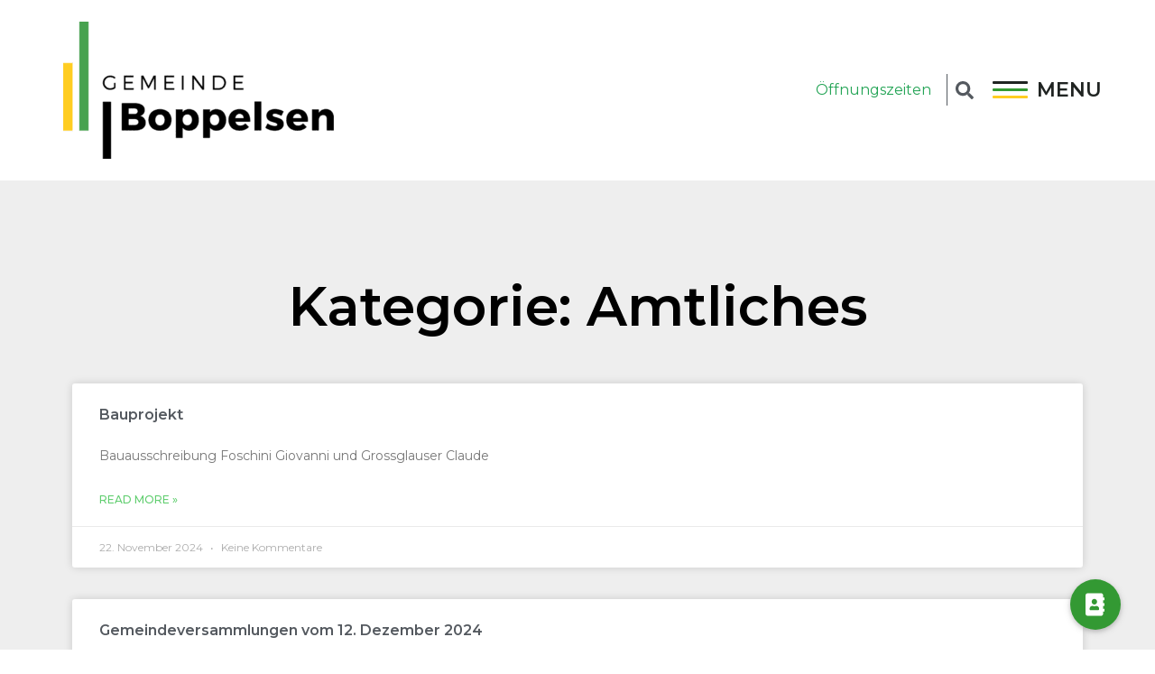

--- FILE ---
content_type: text/html; charset=UTF-8
request_url: https://www.boppelsen.ch/category/amtliches/page/5/
body_size: 57990
content:
<!doctype html>
<html lang="de">
<head>
	<meta charset="UTF-8">
		<meta name="viewport" content="width=device-width, initial-scale=1">
	<link rel="profile" href="http://gmpg.org/xfn/11">
	<title>Amtliches - Seite 5 - Boppelsen</title>
<meta name='robots' content='max-image-preview:large' />
<link rel='dns-prefetch' href='//unpkg.com' />
<link rel='dns-prefetch' href='//fonts.googleapis.com' />
<link rel='dns-prefetch' href='//use.fontawesome.com' />
<link rel="alternate" type="application/rss+xml" title="Boppelsen &raquo; Feed" href="https://www.boppelsen.ch/feed/" />
<link rel="alternate" type="application/rss+xml" title="Boppelsen &raquo; Kommentar-Feed" href="https://www.boppelsen.ch/comments/feed/" />
<link rel="alternate" type="application/rss+xml" title="Boppelsen &raquo; Amtliches Kategorie-Feed" href="https://www.boppelsen.ch/category/amtliches/feed/" />
<script type="text/javascript">
/* <![CDATA[ */
window._wpemojiSettings = {"baseUrl":"https:\/\/s.w.org\/images\/core\/emoji\/15.0.3\/72x72\/","ext":".png","svgUrl":"https:\/\/s.w.org\/images\/core\/emoji\/15.0.3\/svg\/","svgExt":".svg","source":{"concatemoji":"https:\/\/www.boppelsen.ch\/wp-includes\/js\/wp-emoji-release.min.js?ver=6.5.7"}};
/*! This file is auto-generated */
!function(i,n){var o,s,e;function c(e){try{var t={supportTests:e,timestamp:(new Date).valueOf()};sessionStorage.setItem(o,JSON.stringify(t))}catch(e){}}function p(e,t,n){e.clearRect(0,0,e.canvas.width,e.canvas.height),e.fillText(t,0,0);var t=new Uint32Array(e.getImageData(0,0,e.canvas.width,e.canvas.height).data),r=(e.clearRect(0,0,e.canvas.width,e.canvas.height),e.fillText(n,0,0),new Uint32Array(e.getImageData(0,0,e.canvas.width,e.canvas.height).data));return t.every(function(e,t){return e===r[t]})}function u(e,t,n){switch(t){case"flag":return n(e,"\ud83c\udff3\ufe0f\u200d\u26a7\ufe0f","\ud83c\udff3\ufe0f\u200b\u26a7\ufe0f")?!1:!n(e,"\ud83c\uddfa\ud83c\uddf3","\ud83c\uddfa\u200b\ud83c\uddf3")&&!n(e,"\ud83c\udff4\udb40\udc67\udb40\udc62\udb40\udc65\udb40\udc6e\udb40\udc67\udb40\udc7f","\ud83c\udff4\u200b\udb40\udc67\u200b\udb40\udc62\u200b\udb40\udc65\u200b\udb40\udc6e\u200b\udb40\udc67\u200b\udb40\udc7f");case"emoji":return!n(e,"\ud83d\udc26\u200d\u2b1b","\ud83d\udc26\u200b\u2b1b")}return!1}function f(e,t,n){var r="undefined"!=typeof WorkerGlobalScope&&self instanceof WorkerGlobalScope?new OffscreenCanvas(300,150):i.createElement("canvas"),a=r.getContext("2d",{willReadFrequently:!0}),o=(a.textBaseline="top",a.font="600 32px Arial",{});return e.forEach(function(e){o[e]=t(a,e,n)}),o}function t(e){var t=i.createElement("script");t.src=e,t.defer=!0,i.head.appendChild(t)}"undefined"!=typeof Promise&&(o="wpEmojiSettingsSupports",s=["flag","emoji"],n.supports={everything:!0,everythingExceptFlag:!0},e=new Promise(function(e){i.addEventListener("DOMContentLoaded",e,{once:!0})}),new Promise(function(t){var n=function(){try{var e=JSON.parse(sessionStorage.getItem(o));if("object"==typeof e&&"number"==typeof e.timestamp&&(new Date).valueOf()<e.timestamp+604800&&"object"==typeof e.supportTests)return e.supportTests}catch(e){}return null}();if(!n){if("undefined"!=typeof Worker&&"undefined"!=typeof OffscreenCanvas&&"undefined"!=typeof URL&&URL.createObjectURL&&"undefined"!=typeof Blob)try{var e="postMessage("+f.toString()+"("+[JSON.stringify(s),u.toString(),p.toString()].join(",")+"));",r=new Blob([e],{type:"text/javascript"}),a=new Worker(URL.createObjectURL(r),{name:"wpTestEmojiSupports"});return void(a.onmessage=function(e){c(n=e.data),a.terminate(),t(n)})}catch(e){}c(n=f(s,u,p))}t(n)}).then(function(e){for(var t in e)n.supports[t]=e[t],n.supports.everything=n.supports.everything&&n.supports[t],"flag"!==t&&(n.supports.everythingExceptFlag=n.supports.everythingExceptFlag&&n.supports[t]);n.supports.everythingExceptFlag=n.supports.everythingExceptFlag&&!n.supports.flag,n.DOMReady=!1,n.readyCallback=function(){n.DOMReady=!0}}).then(function(){return e}).then(function(){var e;n.supports.everything||(n.readyCallback(),(e=n.source||{}).concatemoji?t(e.concatemoji):e.wpemoji&&e.twemoji&&(t(e.twemoji),t(e.wpemoji)))}))}((window,document),window._wpemojiSettings);
/* ]]> */
</script>
<link rel='stylesheet' id='jquery.nice-select-css' href='https://www.boppelsen.ch/wp-content/plugins/mec-fluent-layouts//assets/libs/nice-select.css?ver=1.1.0' type='text/css' media='all' />
<link rel='stylesheet' id='mec-select2-style-css' href='https://www.boppelsen.ch/wp-content/plugins/modern-events-calendar/assets/packages/select2/select2.min.css?ver=6.5.7' type='text/css' media='all' />
<link rel='stylesheet' id='mec-font-icons-css' href='https://www.boppelsen.ch/wp-content/plugins/modern-events-calendar/assets/css/iconfonts.css?ver=6.5.7' type='text/css' media='all' />
<link rel='stylesheet' id='mec-frontend-style-css' href='https://www.boppelsen.ch/wp-content/plugins/modern-events-calendar/assets/css/frontend.min.css?ver=5.5.0' type='text/css' media='all' />
<link rel='stylesheet' id='mec-tooltip-style-css' href='https://www.boppelsen.ch/wp-content/plugins/modern-events-calendar/assets/packages/tooltip/tooltip.css?ver=6.5.7' type='text/css' media='all' />
<link rel='stylesheet' id='mec-tooltip-shadow-style-css' href='https://www.boppelsen.ch/wp-content/plugins/modern-events-calendar/assets/packages/tooltip/tooltipster-sideTip-shadow.min.css?ver=6.5.7' type='text/css' media='all' />
<link rel='stylesheet' id='mec-featherlight-style-css' href='https://www.boppelsen.ch/wp-content/plugins/modern-events-calendar/assets/packages/featherlight/featherlight.css?ver=6.5.7' type='text/css' media='all' />
<link rel='stylesheet' id='mec-google-fonts-css' href='//fonts.googleapis.com/css?family=Montserrat%3A400%2C700%7CRoboto%3A100%2C300%2C400%2C700&#038;ver=6.5.7' type='text/css' media='all' />
<link rel='stylesheet' id='mec-dynamic-styles-css' href='https://www.boppelsen.ch/wp-content/plugins/modern-events-calendar/assets/css/dyncss.css?ver=6.5.7' type='text/css' media='all' />
<style id='mec-dynamic-styles-inline-css' type='text/css'>
.post-type-archive-mec-events h1, .tax-mec_category h1, .mec-wrap h1, .mec-wrap h2, .mec-wrap h3, .mec-wrap h4, .mec-wrap h5, .mec-wrap h6,.entry-content .mec-wrap h1, .entry-content .mec-wrap h2, .entry-content .mec-wrap h3,.entry-content  .mec-wrap h4, .entry-content .mec-wrap h5, .entry-content .mec-wrap h6{ font-family: 'Montserrat', Helvetica, Arial, sans-serif !important;}.mec-load-more-button, .mec-events-meta-group-tags a, .mec-events-button, .mec-single-event .mec-event-meta dt, .mec-wrap abbr, .mec-event-schedule-content dl dt, .mec-breadcrumbs a, .mec-breadcrumbs span .mec-event-content p, .mec-wrap p { font-family: 'Montserrat',sans-serif; font-weight:300 !important;}.mec-fluent-wrap.mec-skin-list-wrap .mec-calendar,.mec-fluent-wrap .mec-skin-weekly-view-events-container,.mec-fluent-wrap .mec-daily-view-events-left-side,.mec-fluent-wrap .mec-daily-view-events-right-side,.mec-fluent-wrap .mec-yearly-view-wrap .mec-yearly-calendar-sec,.mec-fluent-wrap .mec-yearly-view-wrap .mec-yearly-agenda-sec,.mec-fluent-wrap.mec-skin-grid-wrap .mec-calendar,.mec-fluent-wrap.mec-skin-tile-container .mec-calendar,.mec-fluent-wrap.mec-events-agenda-container .mec-events-agenda-wrap {max-height: unset !important;}
</style>
<link rel='stylesheet' id='mec-custom-google-font-css' href='https://fonts.googleapis.com/css?family=Montserrat%3Aregular%2C+700%2C+%7CMontserrat%3A700%2C+700%2C+&#038;subset=latin%2Clatin-ext' type='text/css' media='all' />
<link rel='stylesheet' id='mec-lity-style-css' href='https://www.boppelsen.ch/wp-content/plugins/modern-events-calendar/assets/packages/lity/lity.min.css?ver=6.5.7' type='text/css' media='all' />
<link rel='stylesheet' id='element-pack-site-css' href='https://www.boppelsen.ch/wp-content/plugins/bdthemes-element-pack/assets/css/element-pack-site.css?ver=3.0.11' type='text/css' media='all' />
<style id='wp-emoji-styles-inline-css' type='text/css'>

	img.wp-smiley, img.emoji {
		display: inline !important;
		border: none !important;
		box-shadow: none !important;
		height: 1em !important;
		width: 1em !important;
		margin: 0 0.07em !important;
		vertical-align: -0.1em !important;
		background: none !important;
		padding: 0 !important;
	}
</style>
<link rel='stylesheet' id='wp-block-library-css' href='https://www.boppelsen.ch/wp-includes/css/dist/block-library/style.min.css?ver=6.5.7' type='text/css' media='all' />
<link rel='stylesheet' id='wc-blocks-vendors-style-css' href='https://www.boppelsen.ch/wp-content/plugins/woocommerce/packages/woocommerce-blocks/build/wc-blocks-vendors-style.css?ver=9.1.5' type='text/css' media='all' />
<link rel='stylesheet' id='wc-blocks-style-css' href='https://www.boppelsen.ch/wp-content/plugins/woocommerce/packages/woocommerce-blocks/build/wc-blocks-style.css?ver=9.1.5' type='text/css' media='all' />
<style id='classic-theme-styles-inline-css' type='text/css'>
/*! This file is auto-generated */
.wp-block-button__link{color:#fff;background-color:#32373c;border-radius:9999px;box-shadow:none;text-decoration:none;padding:calc(.667em + 2px) calc(1.333em + 2px);font-size:1.125em}.wp-block-file__button{background:#32373c;color:#fff;text-decoration:none}
</style>
<style id='global-styles-inline-css' type='text/css'>
body{--wp--preset--color--black: #000000;--wp--preset--color--cyan-bluish-gray: #abb8c3;--wp--preset--color--white: #ffffff;--wp--preset--color--pale-pink: #f78da7;--wp--preset--color--vivid-red: #cf2e2e;--wp--preset--color--luminous-vivid-orange: #ff6900;--wp--preset--color--luminous-vivid-amber: #fcb900;--wp--preset--color--light-green-cyan: #7bdcb5;--wp--preset--color--vivid-green-cyan: #00d084;--wp--preset--color--pale-cyan-blue: #8ed1fc;--wp--preset--color--vivid-cyan-blue: #0693e3;--wp--preset--color--vivid-purple: #9b51e0;--wp--preset--gradient--vivid-cyan-blue-to-vivid-purple: linear-gradient(135deg,rgba(6,147,227,1) 0%,rgb(155,81,224) 100%);--wp--preset--gradient--light-green-cyan-to-vivid-green-cyan: linear-gradient(135deg,rgb(122,220,180) 0%,rgb(0,208,130) 100%);--wp--preset--gradient--luminous-vivid-amber-to-luminous-vivid-orange: linear-gradient(135deg,rgba(252,185,0,1) 0%,rgba(255,105,0,1) 100%);--wp--preset--gradient--luminous-vivid-orange-to-vivid-red: linear-gradient(135deg,rgba(255,105,0,1) 0%,rgb(207,46,46) 100%);--wp--preset--gradient--very-light-gray-to-cyan-bluish-gray: linear-gradient(135deg,rgb(238,238,238) 0%,rgb(169,184,195) 100%);--wp--preset--gradient--cool-to-warm-spectrum: linear-gradient(135deg,rgb(74,234,220) 0%,rgb(151,120,209) 20%,rgb(207,42,186) 40%,rgb(238,44,130) 60%,rgb(251,105,98) 80%,rgb(254,248,76) 100%);--wp--preset--gradient--blush-light-purple: linear-gradient(135deg,rgb(255,206,236) 0%,rgb(152,150,240) 100%);--wp--preset--gradient--blush-bordeaux: linear-gradient(135deg,rgb(254,205,165) 0%,rgb(254,45,45) 50%,rgb(107,0,62) 100%);--wp--preset--gradient--luminous-dusk: linear-gradient(135deg,rgb(255,203,112) 0%,rgb(199,81,192) 50%,rgb(65,88,208) 100%);--wp--preset--gradient--pale-ocean: linear-gradient(135deg,rgb(255,245,203) 0%,rgb(182,227,212) 50%,rgb(51,167,181) 100%);--wp--preset--gradient--electric-grass: linear-gradient(135deg,rgb(202,248,128) 0%,rgb(113,206,126) 100%);--wp--preset--gradient--midnight: linear-gradient(135deg,rgb(2,3,129) 0%,rgb(40,116,252) 100%);--wp--preset--font-size--small: 13px;--wp--preset--font-size--medium: 20px;--wp--preset--font-size--large: 36px;--wp--preset--font-size--x-large: 42px;--wp--preset--spacing--20: 0.44rem;--wp--preset--spacing--30: 0.67rem;--wp--preset--spacing--40: 1rem;--wp--preset--spacing--50: 1.5rem;--wp--preset--spacing--60: 2.25rem;--wp--preset--spacing--70: 3.38rem;--wp--preset--spacing--80: 5.06rem;--wp--preset--shadow--natural: 6px 6px 9px rgba(0, 0, 0, 0.2);--wp--preset--shadow--deep: 12px 12px 50px rgba(0, 0, 0, 0.4);--wp--preset--shadow--sharp: 6px 6px 0px rgba(0, 0, 0, 0.2);--wp--preset--shadow--outlined: 6px 6px 0px -3px rgba(255, 255, 255, 1), 6px 6px rgba(0, 0, 0, 1);--wp--preset--shadow--crisp: 6px 6px 0px rgba(0, 0, 0, 1);}:where(.is-layout-flex){gap: 0.5em;}:where(.is-layout-grid){gap: 0.5em;}body .is-layout-flex{display: flex;}body .is-layout-flex{flex-wrap: wrap;align-items: center;}body .is-layout-flex > *{margin: 0;}body .is-layout-grid{display: grid;}body .is-layout-grid > *{margin: 0;}:where(.wp-block-columns.is-layout-flex){gap: 2em;}:where(.wp-block-columns.is-layout-grid){gap: 2em;}:where(.wp-block-post-template.is-layout-flex){gap: 1.25em;}:where(.wp-block-post-template.is-layout-grid){gap: 1.25em;}.has-black-color{color: var(--wp--preset--color--black) !important;}.has-cyan-bluish-gray-color{color: var(--wp--preset--color--cyan-bluish-gray) !important;}.has-white-color{color: var(--wp--preset--color--white) !important;}.has-pale-pink-color{color: var(--wp--preset--color--pale-pink) !important;}.has-vivid-red-color{color: var(--wp--preset--color--vivid-red) !important;}.has-luminous-vivid-orange-color{color: var(--wp--preset--color--luminous-vivid-orange) !important;}.has-luminous-vivid-amber-color{color: var(--wp--preset--color--luminous-vivid-amber) !important;}.has-light-green-cyan-color{color: var(--wp--preset--color--light-green-cyan) !important;}.has-vivid-green-cyan-color{color: var(--wp--preset--color--vivid-green-cyan) !important;}.has-pale-cyan-blue-color{color: var(--wp--preset--color--pale-cyan-blue) !important;}.has-vivid-cyan-blue-color{color: var(--wp--preset--color--vivid-cyan-blue) !important;}.has-vivid-purple-color{color: var(--wp--preset--color--vivid-purple) !important;}.has-black-background-color{background-color: var(--wp--preset--color--black) !important;}.has-cyan-bluish-gray-background-color{background-color: var(--wp--preset--color--cyan-bluish-gray) !important;}.has-white-background-color{background-color: var(--wp--preset--color--white) !important;}.has-pale-pink-background-color{background-color: var(--wp--preset--color--pale-pink) !important;}.has-vivid-red-background-color{background-color: var(--wp--preset--color--vivid-red) !important;}.has-luminous-vivid-orange-background-color{background-color: var(--wp--preset--color--luminous-vivid-orange) !important;}.has-luminous-vivid-amber-background-color{background-color: var(--wp--preset--color--luminous-vivid-amber) !important;}.has-light-green-cyan-background-color{background-color: var(--wp--preset--color--light-green-cyan) !important;}.has-vivid-green-cyan-background-color{background-color: var(--wp--preset--color--vivid-green-cyan) !important;}.has-pale-cyan-blue-background-color{background-color: var(--wp--preset--color--pale-cyan-blue) !important;}.has-vivid-cyan-blue-background-color{background-color: var(--wp--preset--color--vivid-cyan-blue) !important;}.has-vivid-purple-background-color{background-color: var(--wp--preset--color--vivid-purple) !important;}.has-black-border-color{border-color: var(--wp--preset--color--black) !important;}.has-cyan-bluish-gray-border-color{border-color: var(--wp--preset--color--cyan-bluish-gray) !important;}.has-white-border-color{border-color: var(--wp--preset--color--white) !important;}.has-pale-pink-border-color{border-color: var(--wp--preset--color--pale-pink) !important;}.has-vivid-red-border-color{border-color: var(--wp--preset--color--vivid-red) !important;}.has-luminous-vivid-orange-border-color{border-color: var(--wp--preset--color--luminous-vivid-orange) !important;}.has-luminous-vivid-amber-border-color{border-color: var(--wp--preset--color--luminous-vivid-amber) !important;}.has-light-green-cyan-border-color{border-color: var(--wp--preset--color--light-green-cyan) !important;}.has-vivid-green-cyan-border-color{border-color: var(--wp--preset--color--vivid-green-cyan) !important;}.has-pale-cyan-blue-border-color{border-color: var(--wp--preset--color--pale-cyan-blue) !important;}.has-vivid-cyan-blue-border-color{border-color: var(--wp--preset--color--vivid-cyan-blue) !important;}.has-vivid-purple-border-color{border-color: var(--wp--preset--color--vivid-purple) !important;}.has-vivid-cyan-blue-to-vivid-purple-gradient-background{background: var(--wp--preset--gradient--vivid-cyan-blue-to-vivid-purple) !important;}.has-light-green-cyan-to-vivid-green-cyan-gradient-background{background: var(--wp--preset--gradient--light-green-cyan-to-vivid-green-cyan) !important;}.has-luminous-vivid-amber-to-luminous-vivid-orange-gradient-background{background: var(--wp--preset--gradient--luminous-vivid-amber-to-luminous-vivid-orange) !important;}.has-luminous-vivid-orange-to-vivid-red-gradient-background{background: var(--wp--preset--gradient--luminous-vivid-orange-to-vivid-red) !important;}.has-very-light-gray-to-cyan-bluish-gray-gradient-background{background: var(--wp--preset--gradient--very-light-gray-to-cyan-bluish-gray) !important;}.has-cool-to-warm-spectrum-gradient-background{background: var(--wp--preset--gradient--cool-to-warm-spectrum) !important;}.has-blush-light-purple-gradient-background{background: var(--wp--preset--gradient--blush-light-purple) !important;}.has-blush-bordeaux-gradient-background{background: var(--wp--preset--gradient--blush-bordeaux) !important;}.has-luminous-dusk-gradient-background{background: var(--wp--preset--gradient--luminous-dusk) !important;}.has-pale-ocean-gradient-background{background: var(--wp--preset--gradient--pale-ocean) !important;}.has-electric-grass-gradient-background{background: var(--wp--preset--gradient--electric-grass) !important;}.has-midnight-gradient-background{background: var(--wp--preset--gradient--midnight) !important;}.has-small-font-size{font-size: var(--wp--preset--font-size--small) !important;}.has-medium-font-size{font-size: var(--wp--preset--font-size--medium) !important;}.has-large-font-size{font-size: var(--wp--preset--font-size--large) !important;}.has-x-large-font-size{font-size: var(--wp--preset--font-size--x-large) !important;}
.wp-block-navigation a:where(:not(.wp-element-button)){color: inherit;}
:where(.wp-block-post-template.is-layout-flex){gap: 1.25em;}:where(.wp-block-post-template.is-layout-grid){gap: 1.25em;}
:where(.wp-block-columns.is-layout-flex){gap: 2em;}:where(.wp-block-columns.is-layout-grid){gap: 2em;}
.wp-block-pullquote{font-size: 1.5em;line-height: 1.6;}
</style>
<link rel='stylesheet' id='buttonizer_frontend_style-css' href='https://www.boppelsen.ch/wp-content/plugins/buttonizer-multifunctional-button/assets/frontend.css?v=eb6775d1512159161e78f11c8b83a3a1&#038;ver=6.5.7' type='text/css' media='all' />
<link rel='stylesheet' id='buttonizer-icon-library-css' href='https://use.fontawesome.com/releases/v5.14.0/css/all.css?ver=6.5.7' type='text/css' media='all' />
<link rel='stylesheet' id='mec-fluent-layouts-google-fonts-css' href='https://fonts.googleapis.com/css2?family=DM+Sans%3Aital%2Cwght%400%2C400%3B0%2C500%3B0%2C700%3B1%2C400%3B1%2C500%3B1%2C700&#038;display=swap&#038;ver=6.5.7' type='text/css' media='all' />
<link rel='stylesheet' id='mec-fluent-layouts-css' href='https://www.boppelsen.ch/wp-content/plugins/mec-fluent-layouts//assets/mec-fluent-layouts.css?ver=1.0.0' type='text/css' media='all' />
<link rel='stylesheet' id='mec-fluent-layouts-single-css' href='https://www.boppelsen.ch/wp-content/plugins/mec-fluent-layouts//assets/mec-fluent-layouts-single.css?ver=1.0.0' type='text/css' media='all' />
<link rel='stylesheet' id='mec-single-builder-css' href='https://www.boppelsen.ch/wp-content/plugins/mec-single-builder/inc/frontend/css/mec-single-builder-frontend.css?ver=1.3.6' type='text/css' media='all' />
<link rel='stylesheet' id='woocommerce-layout-css' href='https://www.boppelsen.ch/wp-content/plugins/woocommerce/assets/css/woocommerce-layout.css?ver=7.3.0' type='text/css' media='all' />
<link rel='stylesheet' id='woocommerce-smallscreen-css' href='https://www.boppelsen.ch/wp-content/plugins/woocommerce/assets/css/woocommerce-smallscreen.css?ver=7.3.0' type='text/css' media='only screen and (max-width: 768px)' />
<link rel='stylesheet' id='woocommerce-general-css' href='https://www.boppelsen.ch/wp-content/plugins/woocommerce/assets/css/woocommerce.css?ver=7.3.0' type='text/css' media='all' />
<style id='woocommerce-inline-inline-css' type='text/css'>
.woocommerce form .form-row .required { visibility: visible; }
</style>
<link rel='stylesheet' id='wpfd-search_filter-css' href='https://www.boppelsen.ch/wp-content/plugins/wp-file-download/app/site/assets/css/search_filter.css?ver=6.5.7' type='text/css' media='all' />
<link rel='stylesheet' id='dashicons-css' href='https://www.boppelsen.ch/wp-includes/css/dashicons.min.css?ver=6.5.7' type='text/css' media='all' />
<link rel='stylesheet' id='hello-elementor-css' href='https://www.boppelsen.ch/wp-content/themes/maxomedia-gemeinde/style.min.css?ver=2.2.0' type='text/css' media='all' />
<link rel='stylesheet' id='hello-elementor-theme-style-css' href='https://www.boppelsen.ch/wp-content/themes/maxomedia-gemeinde/theme.min.css?ver=2.2.0' type='text/css' media='all' />
<link rel='stylesheet' id='font-awesome-all-css' href='https://www.boppelsen.ch/wp-content/plugins/jet-menu/assets/public/lib/font-awesome/css/all.min.css?ver=5.12.0' type='text/css' media='all' />
<link rel='stylesheet' id='font-awesome-v4-shims-css' href='https://www.boppelsen.ch/wp-content/plugins/jet-menu/assets/public/lib/font-awesome/css/v4-shims.min.css?ver=5.12.0' type='text/css' media='all' />
<link rel='stylesheet' id='jet-menu-public-css' href='https://www.boppelsen.ch/wp-content/plugins/jet-menu/assets/public/css/public.css?ver=2.0.3' type='text/css' media='all' />
<link rel='stylesheet' id='wpdreams-asp-basic-css' href='https://www.boppelsen.ch/wp-content/plugins/ajax-search-pro/css/style.basic.css?ver=aezEsU' type='text/css' media='all' />
<link rel='stylesheet' id='wpdreams-asp-chosen-css' href='https://www.boppelsen.ch/wp-content/plugins/ajax-search-pro/css/chosen/chosen.css?ver=aezEsU' type='text/css' media='all' />
<link rel='stylesheet' id='wpdreams-ajaxsearchpro-instances-css' href='https://www.boppelsen.ch/wp-content/uploads/asp_upload/style.instances.css?ver=aezEsU' type='text/css' media='all' />
<link rel='stylesheet' id='elementor-icons-css' href='https://www.boppelsen.ch/wp-content/plugins/elementor/assets/lib/eicons/css/elementor-icons.min.css?ver=5.9.1' type='text/css' media='all' />
<link rel='stylesheet' id='elementor-animations-css' href='https://www.boppelsen.ch/wp-content/plugins/elementor/assets/lib/animations/animations.min.css?ver=3.0.16' type='text/css' media='all' />
<link rel='stylesheet' id='elementor-frontend-legacy-css' href='https://www.boppelsen.ch/wp-content/plugins/elementor/assets/css/frontend-legacy.min.css?ver=3.0.16' type='text/css' media='all' />
<link rel='stylesheet' id='elementor-frontend-css' href='https://www.boppelsen.ch/wp-content/plugins/elementor/assets/css/frontend.min.css?ver=3.0.16' type='text/css' media='all' />
<link rel='stylesheet' id='elementor-post-8-css' href='https://www.boppelsen.ch/wp-content/uploads/elementor/css/post-8.css?ver=1664278909' type='text/css' media='all' />
<link rel='stylesheet' id='powerpack-frontend-css' href='https://www.boppelsen.ch/wp-content/plugins/powerpack-elements/assets/css/frontend.css?ver=1.4.13' type='text/css' media='all' />
<link rel='stylesheet' id='gforms_reset_css-css' href='https://www.boppelsen.ch/wp-content/plugins/gravityforms/css/formreset.min.css?ver=2.4.16.7' type='text/css' media='all' />
<link rel='stylesheet' id='gforms_formsmain_css-css' href='https://www.boppelsen.ch/wp-content/plugins/gravityforms/css/formsmain.min.css?ver=2.4.16.7' type='text/css' media='all' />
<link rel='stylesheet' id='gforms_ready_class_css-css' href='https://www.boppelsen.ch/wp-content/plugins/gravityforms/css/readyclass.min.css?ver=2.4.16.7' type='text/css' media='all' />
<link rel='stylesheet' id='gforms_browsers_css-css' href='https://www.boppelsen.ch/wp-content/plugins/gravityforms/css/browsers.min.css?ver=2.4.16.7' type='text/css' media='all' />
<link rel='stylesheet' id='gforms_datepicker_css-css' href='https://www.boppelsen.ch/wp-content/plugins/gravityforms/css/datepicker.min.css?ver=2.4.16.7' type='text/css' media='all' />
<link rel='stylesheet' id='elementor-pro-css' href='https://www.boppelsen.ch/wp-content/plugins/elementor-pro/assets/css/frontend.min.css?ver=3.0.10' type='text/css' media='all' />
<link rel='stylesheet' id='font-awesome-5-all-css' href='https://www.boppelsen.ch/wp-content/plugins/elementor/assets/lib/font-awesome/css/all.min.css?ver=4.4.1' type='text/css' media='all' />
<link rel='stylesheet' id='font-awesome-4-shim-css' href='https://www.boppelsen.ch/wp-content/plugins/elementor/assets/lib/font-awesome/css/v4-shims.min.css?ver=4.4.1' type='text/css' media='all' />
<link rel='stylesheet' id='MxM-Posts-Grid-Style-css' href='https://www.boppelsen.ch/wp-content/plugins/mxm-custom-widgets/assets/style/css/main.css?ver=6.5.7' type='text/css' media='all' />
<link rel='stylesheet' id='elementor-global-css' href='https://www.boppelsen.ch/wp-content/uploads/elementor/css/global.css?ver=1664278910' type='text/css' media='all' />
<link rel='stylesheet' id='elementor-post-7-css' href='https://www.boppelsen.ch/wp-content/uploads/elementor/css/post-7.css?ver=1724065991' type='text/css' media='all' />
<link rel='stylesheet' id='wpfd-modal-css' href='https://www.boppelsen.ch/wp-content/plugins/wp-file-download/app/admin/assets/css/leanmodal.css?ver=6.5.7' type='text/css' media='all' />
<link rel='stylesheet' id='wpfd-elementor-widget-style-css' href='https://www.boppelsen.ch/wp-content/plugins/wp-file-download/app/includes/elementor/assets/css/elementor.widgets.css?ver=4.9.7' type='text/css' media='all' />
<link rel='stylesheet' id='wpfd-elementor-widget-dark-style-css' href='https://www.boppelsen.ch/wp-content/plugins/wp-file-download/app/includes/elementor/assets/css/elementor.dark.css?ver=3.0.16' type='text/css' media='(prefers-color-scheme: dark)' />
<link rel='stylesheet' id='wpfd-elementor-widget-light-style-css' href='https://www.boppelsen.ch/wp-content/plugins/wp-file-download/app/includes/elementor/assets/css/elementor.light.css?ver=3.0.16' type='text/css' media='(prefers-color-scheme: light)' />
<link rel='stylesheet' id='elementor-post-33-css' href='https://www.boppelsen.ch/wp-content/uploads/elementor/css/post-33.css?ver=1701347565' type='text/css' media='all' />
<link rel='stylesheet' id='elementor-post-37-css' href='https://www.boppelsen.ch/wp-content/uploads/elementor/css/post-37.css?ver=1664279447' type='text/css' media='all' />
<link rel='stylesheet' id='elementor-post-1451-css' href='https://www.boppelsen.ch/wp-content/uploads/elementor/css/post-1451.css?ver=1664278911' type='text/css' media='all' />
<link rel='stylesheet' id='elementor-post-688-css' href='https://www.boppelsen.ch/wp-content/uploads/elementor/css/post-688.css?ver=1724067232' type='text/css' media='all' />
<link rel='stylesheet' id='elementor-post-468-css' href='https://www.boppelsen.ch/wp-content/uploads/elementor/css/post-468.css?ver=1664278911' type='text/css' media='all' />
<link rel='stylesheet' id='elementor-post-220-css' href='https://www.boppelsen.ch/wp-content/uploads/elementor/css/post-220.css?ver=1692343172' type='text/css' media='all' />
<link rel='stylesheet' id='wpfda_frontend-css' href='https://www.boppelsen.ch/wp-content/plugins/wp-file-download-cloud-addon//app/site/assets/css/frontend.css?ver=6.5.7' type='text/css' media='all' />
<style id='wp-typography-custom-inline-css' type='text/css'>
sub, sup{font-size: 75%;line-height: 100%}sup{vertical-align: 60%}sub{vertical-align: -10%}.amp{font-family: Baskerville, "Goudy Old Style", Palatino, "Book Antiqua", "Warnock Pro", serif;font-size: 1.1em;font-style: italic;font-weight: normal;line-height: 1em}.caps{font-size: 90%}.dquo{margin-left: -0.4em}.quo{margin-left: -0.2em}.pull-single{margin-left: -0.15em}.push-single{margin-right: 0.15em}.pull-double{margin-left: -0.38em}.push-double{margin-right: 0.38em}
</style>
<style id='wp-typography-safari-font-workaround-inline-css' type='text/css'>
body {-webkit-font-feature-settings: "liga";font-feature-settings: "liga";-ms-font-feature-settings: normal;}
</style>
<link rel='stylesheet' id='google-fonts-1-css' href='https://fonts.googleapis.com/css?family=Montserrat%3A100%2C100italic%2C200%2C200italic%2C300%2C300italic%2C400%2C400italic%2C500%2C500italic%2C600%2C600italic%2C700%2C700italic%2C800%2C800italic%2C900%2C900italic&#038;ver=6.5.7' type='text/css' media='all' />
<script type="text/javascript" src="https://www.boppelsen.ch/wp-content/plugins/mec-fluent-layouts//assets/libs/date.format.js?ver=1.2.3" id="date.format-js"></script>
<script type="text/javascript" id="jquery-core-js-extra">
/* <![CDATA[ */
var pp = {"ajax_url":"https:\/\/www.boppelsen.ch\/wp-admin\/admin-ajax.php","is_cart":"","is_single_product":"","view_cart":"View cart","cart_url":"https:\/\/www.boppelsen.ch"};
/* ]]> */
</script>
<script type="text/javascript" src="https://www.boppelsen.ch/wp-includes/js/jquery/jquery.min.js?ver=3.7.1" id="jquery-core-js"></script>
<script type="text/javascript" src="https://www.boppelsen.ch/wp-includes/js/jquery/jquery-migrate.min.js?ver=3.4.1" id="jquery-migrate-js"></script>
<script type="text/javascript" src="https://www.boppelsen.ch/wp-content/plugins/mec-fluent-layouts//assets/libs/jquery.nicescroll.min.js?ver=3.7.6" id="jquery.nicescroll-js"></script>
<script type="text/javascript" src="https://www.boppelsen.ch/wp-content/plugins/mec-fluent-layouts//assets/libs/jquery.nice-select.min.js?ver=1.1.0" id="jquery.nice-select-js"></script>
<script type="text/javascript" src="https://www.boppelsen.ch/wp-content/plugins/modern-events-calendar/assets/js/jquery.typewatch.js?ver=6.5.7" id="mec-typekit-script-js"></script>
<script type="text/javascript" src="https://www.boppelsen.ch/wp-content/plugins/modern-events-calendar/assets/packages/featherlight/featherlight.js?ver=6.5.7" id="mec-featherlight-script-js"></script>
<script type="text/javascript" src="https://www.boppelsen.ch/wp-content/plugins/modern-events-calendar/assets/packages/select2/select2.full.min.js?ver=6.5.7" id="mec-select2-script-js"></script>
<script type="text/javascript" id="mec-frontend-script-js-extra">
/* <![CDATA[ */
var mecdata = {"day":"TAG","days":"TAG","hour":"STU","hours":"STU","minute":"MIN","minutes":"MIN","second":"SEK","seconds":"SEK","elementor_edit_mode":"no","recapcha_key":"","ajax_url":"https:\/\/www.boppelsen.ch\/wp-admin\/admin-ajax.php","fes_nonce":"e0c1ad407d","current_year":"2026","datepicker_format":"dd.mm.yy&d.m.Y","enableSingleFluent":""};
/* ]]> */
</script>
<script type="text/javascript" src="https://www.boppelsen.ch/wp-content/plugins/modern-events-calendar/assets/js/frontend.js?ver=5.5.0" id="mec-frontend-script-js"></script>
<script type="text/javascript" src="https://www.boppelsen.ch/wp-content/plugins/modern-events-calendar/assets/packages/tooltip/tooltip.js?ver=6.5.7" id="mec-tooltip-script-js"></script>
<script type="text/javascript" src="https://www.boppelsen.ch/wp-content/plugins/modern-events-calendar/assets/js/events.js?ver=5.5.0" id="mec-events-script-js"></script>
<script type="text/javascript" src="https://www.boppelsen.ch/wp-content/plugins/modern-events-calendar/assets/packages/lity/lity.min.js?ver=6.5.7" id="mec-lity-script-js"></script>
<script type="text/javascript" src="https://www.boppelsen.ch/wp-content/plugins/modern-events-calendar/assets/packages/colorbrightness/colorbrightness.min.js?ver=6.5.7" id="mec-colorbrightness-script-js"></script>
<script type="text/javascript" src="https://www.boppelsen.ch/wp-content/plugins/modern-events-calendar/assets/packages/owl-carousel/owl.carousel.min.js?ver=6.5.7" id="mec-owl-carousel-script-js"></script>
<script type="text/javascript" src="https://www.boppelsen.ch/wp-content/plugins/wp-file-download/app/includes/elementor/assets/js/jquery.elementor.widgets.js?ver=4.9.7" id="jquery-elementor-widgets-js"></script>
<script type="text/javascript" src="https://www.boppelsen.ch/wp-content/plugins/mxm-custom-widgets/assets/js/mxm-posts-grid.js?ver=1" id="MxM-Posts-Grid-Script-js"></script>
<script type="text/javascript" src="https://www.boppelsen.ch/wp-content/plugins/mec-single-builder/inc/frontend/js/mec-single-builder-frontend.js?ver=1.3.6" id="mec-single-builder-js"></script>
<script type="text/javascript" src="https://www.boppelsen.ch/wp-content/plugins/gravityforms/js/jquery.json.min.js?ver=2.4.16.7" id="gform_json-js"></script>
<script type="text/javascript" id="gform_gravityforms-js-extra">
/* <![CDATA[ */
var gform_gravityforms = {"strings":{"invalid_file_extension":"Dieser Dateityp kann nicht hochgeladen werden. Zul\u00e4ssig sind die folgenden:","delete_file":"Diese Datei l\u00f6schen","in_progress":"In Bearbeitung","file_exceeds_limit":"Maximale Dateigr\u00f6\u00dfe \u00fcberschritten","illegal_extension":"Dateityp nicht zul\u00e4ssig.","max_reached":"Maximale Dateianzahl erreicht","unknown_error":"Ein Problem ist beim Speichern der Datei auf dem Server aufgetreten.","currently_uploading":"Bitte warte bis alle Dateien vollst\u00e4ndig hochgeladen wurden.","cancel":"Abbrechen","cancel_upload":"Upload abbrechen","cancelled":"Abgebrochen"},"vars":{"images_url":"https:\/\/www.boppelsen.ch\/wp-content\/plugins\/gravityforms\/images"}};
var gf_global = {"gf_currency_config":{"name":"U.S. Dollar","symbol_left":"$","symbol_right":"","symbol_padding":"","thousand_separator":",","decimal_separator":".","decimals":2},"base_url":"https:\/\/www.boppelsen.ch\/wp-content\/plugins\/gravityforms","number_formats":[],"spinnerUrl":"https:\/\/www.boppelsen.ch\/wp-content\/plugins\/gravityforms\/images\/spinner.gif"};
var gform_gravityforms = {"strings":{"invalid_file_extension":"Dieser Dateityp kann nicht hochgeladen werden. Zul\u00e4ssig sind die folgenden:","delete_file":"Diese Datei l\u00f6schen","in_progress":"In Bearbeitung","file_exceeds_limit":"Maximale Dateigr\u00f6\u00dfe \u00fcberschritten","illegal_extension":"Dateityp nicht zul\u00e4ssig.","max_reached":"Maximale Dateianzahl erreicht","unknown_error":"Ein Problem ist beim Speichern der Datei auf dem Server aufgetreten.","currently_uploading":"Bitte warte bis alle Dateien vollst\u00e4ndig hochgeladen wurden.","cancel":"Abbrechen","cancel_upload":"Upload abbrechen","cancelled":"Abgebrochen"},"vars":{"images_url":"https:\/\/www.boppelsen.ch\/wp-content\/plugins\/gravityforms\/images"}};
var gf_global = {"gf_currency_config":{"name":"U.S. Dollar","symbol_left":"$","symbol_right":"","symbol_padding":"","thousand_separator":",","decimal_separator":".","decimals":2},"base_url":"https:\/\/www.boppelsen.ch\/wp-content\/plugins\/gravityforms","number_formats":[],"spinnerUrl":"https:\/\/www.boppelsen.ch\/wp-content\/plugins\/gravityforms\/images\/spinner.gif"};
var gf_global = {"gf_currency_config":{"name":"U.S. Dollar","symbol_left":"$","symbol_right":"","symbol_padding":"","thousand_separator":",","decimal_separator":".","decimals":2},"base_url":"https:\/\/www.boppelsen.ch\/wp-content\/plugins\/gravityforms","number_formats":[],"spinnerUrl":"https:\/\/www.boppelsen.ch\/wp-content\/plugins\/gravityforms\/images\/spinner.gif"};
var gf_global = {"gf_currency_config":{"name":"U.S. Dollar","symbol_left":"$","symbol_right":"","symbol_padding":"","thousand_separator":",","decimal_separator":".","decimals":2},"base_url":"https:\/\/www.boppelsen.ch\/wp-content\/plugins\/gravityforms","number_formats":[],"spinnerUrl":"https:\/\/www.boppelsen.ch\/wp-content\/plugins\/gravityforms\/images\/spinner.gif"};
/* ]]> */
</script>
<script type="text/javascript" src="https://www.boppelsen.ch/wp-content/plugins/gravityforms/js/gravityforms.min.js?ver=2.4.16.7" id="gform_gravityforms-js"></script>
<script type="text/javascript" src="https://www.boppelsen.ch/wp-content/plugins/gravityforms/js/conditional_logic.min.js?ver=2.4.16.7" id="gform_conditional_logic-js"></script>
<script type="text/javascript" src="https://www.boppelsen.ch/wp-content/plugins/gravityforms/js/placeholders.jquery.min.js?ver=2.4.16.7" id="gform_placeholder-js"></script>
<script type="text/javascript" src="https://www.boppelsen.ch/wp-content/plugins/elementor/assets/lib/font-awesome/js/v4-shims.min.js?ver=4.4.1" id="font-awesome-4-shim-js"></script>
<script type="text/javascript" src="https://www.boppelsen.ch/wp-content/plugins/wp-file-download/app/admin/assets/js/jquery.leanModal.min.js?ver=6.5.7" id="wpfd-modal-js"></script>
<script type="text/javascript" id="wpfd-elementor-js-extra">
/* <![CDATA[ */
var wpfd_elemetor_vars = {"dir":"https:\/\/www.boppelsen.ch\/wp-content\/plugins\/wp-file-download\/"};
/* ]]> */
</script>
<script type="text/javascript" src="https://www.boppelsen.ch/wp-content/plugins/wp-file-download/app/includes/elementor/assets/js/jquery.elementor.js?ver=6.5.7" id="wpfd-elementor-js"></script>
<script type="text/javascript" src="https://www.boppelsen.ch/wp-content/plugins/wp-file-download-cloud-addon/app/site/assets/js/woocommerce.js?ver=6.5.7" id="wpfd-woo-script-js"></script>
<link rel="https://api.w.org/" href="https://www.boppelsen.ch/wp-json/" /><link rel="alternate" type="application/json" href="https://www.boppelsen.ch/wp-json/wp/v2/categories/25" /><link rel="EditURI" type="application/rsd+xml" title="RSD" href="https://www.boppelsen.ch/xmlrpc.php?rsd" />
<meta name="generator" content="WordPress 6.5.7" />
<meta name="generator" content="WooCommerce 7.3.0" />
		<script>
			document.documentElement.className = document.documentElement.className.replace( 'no-js', 'js' );
		</script>
				<style>
			.no-js img.lazyload { display: none; }
			figure.wp-block-image img.lazyloading { min-width: 150px; }
							.lazyload, .lazyloading { opacity: 0; }
				.lazyloaded {
					opacity: 1;
					transition: opacity 400ms;
					transition-delay: 0ms;
				}
					</style>
			<noscript><style>.woocommerce-product-gallery{ opacity: 1 !important; }</style></noscript>
	                <link href='//fonts.googleapis.com/css?family=Molengo:300|Molengo:400|Molengo:700' rel='stylesheet' type='text/css'>
                                <link href='//fonts.googleapis.com/css?family=Open+Sans:300|Open+Sans:400|Open+Sans:700' rel='stylesheet' type='text/css'>
                            <style type="text/css">
                <!--
                @font-face {
                    font-family: 'asppsicons2';
                    src: url('https://www.boppelsen.ch/wp-content/plugins/ajax-search-pro/css/fonts/icons/icons2.eot');
                    src: url('https://www.boppelsen.ch/wp-content/plugins/ajax-search-pro/css/fonts/icons/icons2.eot?#iefix') format('embedded-opentype'),
                    url('https://www.boppelsen.ch/wp-content/plugins/ajax-search-pro/css/fonts/icons/icons2.woff2') format('woff2'),
                    url('https://www.boppelsen.ch/wp-content/plugins/ajax-search-pro/css/fonts/icons/icons2.woff') format('woff'),
                    url('https://www.boppelsen.ch/wp-content/plugins/ajax-search-pro/css/fonts/icons/icons2.ttf') format('truetype'),
                    url('https://www.boppelsen.ch/wp-content/plugins/ajax-search-pro/css/fonts/icons/icons2.svg#icons') format('svg');
                    font-weight: normal;
                    font-style: normal;
                }
                .asp_m{height: 0;}                -->
            </style>
                        <script type="text/javascript">
                if ( typeof _ASP !== "undefined" && _ASP !== null && typeof _ASP.initialize !== "undefined" )
                    _ASP.initialize();
            </script>
            <link rel="icon" href="https://www.boppelsen.ch/wp-content/uploads/2021/02/cropped-favicon.png" sizes="32x32" />
<link rel="icon" href="https://www.boppelsen.ch/wp-content/uploads/2021/02/cropped-favicon.png" sizes="192x192" />
<link rel="apple-touch-icon" href="https://www.boppelsen.ch/wp-content/uploads/2021/02/cropped-favicon.png" />
<meta name="msapplication-TileImage" content="https://www.boppelsen.ch/wp-content/uploads/2021/02/cropped-favicon.png" />
		<style type="text/css" id="wp-custom-css">
			@media (max-width:1024px){

 .jet-mobile-menu-toggle-button{
		margin-top:12px;
	}
	
}

@media (max-width:767px){

	 .jet-mobile-menu-toggle-button{
		margin-top:28px;
	}
	
}

@media (max-width:402px){
 .jet-mobile-menu-toggle-button{
		margin-top:25px;
	}
	
}

@media (max-width:375px){

 .jet-mobile-menu-toggle-button{
		margin-top:23px;
	}
	
}

@media (max-width:1040px) and (min-width:1025px){

	.elementor-element-63e6e72c .elementor-widget-jet-mega-menu .jet-mobile-menu-toggle-button{
		margin-left:-40px;
		margin-top:14px;
	}
	
	.elementor-widget-icon .elementor-icon-wrapper{
		padding-right:10px;
		
	}
	
}


.buttonizer-button .fa-address-book{
	font-size: 25px;
	position: relative;
}


/* Highlight using list element */
li.current_page_item{
    background:white;
    color: #61CE70 !important;
}
 
/* Highlight using link element */
li.current_page_item a, li.menu-item.menu-item-type-custom.menu-item-object-custom.current-menu-ancestor.current-menu-parent.menu-item-has-children{
    color: #61CE70 !important;
}

.ui-datepicker.ui-widget select {
font-family: "Montserrat";

}

.ui-datepicker .ui-datepicker-calendar td, .ui-datepicker .ui-datepicker-calendar th {font-family: "Montserrat";}

#ajaxsearchprores3_1 p.showmore a, #ajaxsearchprores3_2 .results a, .asp_results_top, div.asp_r.asp_r_3 .asp_results_top .results .item {
font-family:"Montserrat"!important;}

.elementor.elementor-468.elementor-location-popup {overflow: hidden!important;}

.warningTextareaInfo {display:none;}

/* Filer Button styling */
.select2-container .select2-dropdown ul.select2-results__option--highlighted[aria-selected] {
background-color: #339933!important;
border: none;	
}


	.select2-container {
box-shadow: rgba(0, 0, 0, 0.15) 0px 0px 6px 0px;
		font-size:18px;
    font-weight: 500;
    font-size: 20px;
    padding: 10px 0px;
}

.select2-dropdown, .select2-container--default .select2-selection--single {border:none;}

.select2-search .select2-search__field {display: none;}

#mxm-filterable-grid-wrapper .filter-bar .filter-year select option, .select2-container {
    font-size: 18px!important;
}

.select2-selection__rendered {border:none!important;
}

.select2-results {
box-shadow: rgba(0, 0, 0, 0.15) 0px 0px 6px 0px;
	font-size:18px;
	font-weight: normal;
 display: block;
    white-space: nowrap;
   	padding: 0px 0px 0px;
		line-height: 20px;
margin-top:-15px;}

.select2-container--default .select2-selection--single .select2-selection__arrow {top: 10px;}




		</style>
		<style type="text/css">#main-content .mec-wrap .mec-yearly-view-wrap{
	padding-top: 5%;
        padding-bottom: 5%;
	width:62% !important;
	margin-left:auto !important;
	margin-right:auto !important;
}

#main-content h1{
	display:none;
	
}


#main-content{
background-color:#F8F8F8;
}



.mec-calendar-table-head{
background-color:white;
}



.mec-fluent-wrap .mec-calendar.mec-event-calendar-classic .mec-calendar-table-head{
    padding-bottom: 15px !important;
}


.mec-fluent-wrap{
    box-shadow: none;
    border-radius:0px;
    margin: 0px !important;
}

.mec-single-fluent-wrap .mec-single-event-bar>div i{
color:black;
}



.mec-single-fluent-wrap .mec-event-export-module.mec-frontbox .mec-event-exporting .mec-export-details ul li a{
    border: 1px solid #000;
color:black;
}


.mec-single-fluent-wrap .mec-event-export-module.mec-frontbox .mec-event-exporting .mec-export-details ul li a:hover{
    background-color: #f2f2f2;
    border-color: #000;
    color: #000;
    box-shadow: 0 4px 10px #f2f2f2;
}

.mec-links-details ul{
padding-left:0;
}

.mec-single-fluent-wrap .mec-events-meta-group-countdown{
    background-color: #f2f2f2;
margin-bottom:0px;
}

.mec-single-fluent-wrap .mec-events-meta-group-countdown .countdown-w .block-w{
border: 1px solid #000;
}


.mec-events-meta-group{
background-color: #fff;
    margin: 0;
    margin-bottom: 20px;
    border-radius: 3px;
    box-shadow: 0 2px 2px rgba(0, 0, 0, 0.04);
    padding: 30px;
}

.mec-single-fluent-wrap .mec-events-meta-group-tags{
margin-top:0;
}


.mec-single-fluent-wrap .mec-events-meta-group{
border: 1px solid #F8F8F8;
}
.mec-single-fluent-wrap .mec-single-event-location{
padding-left: 0px;
padding-bottom: 0px;
}
.mec-wrap .mec-search-form .mec-date-search select {
font-family: Montserrat!important;
}
.mec-calendar .mec-event-article .mec-event-detail, .mec-calendar .mec-event-article .mec-localtime-details div {
font-family: Montserrat!important;
}
.mec-single-fluent-wrap .mec-single-event-location i{
color:black;
}


.mec-single-fluent-wrap .mec-single-links-wrap{
display:none;
}

.mec-container{
margin-top:2%;
margin-bottom:2%;
}
</style></head>
<body class="archive paged category category-amtliches category-25 wp-custom-logo paged-5 category-paged-5 theme-maxomedia-gemeinde woocommerce-no-js jet-desktop-menu-active elementor-default elementor-template-full-width elementor-kit-8 elementor-page-37">

		<div data-elementor-type="header" data-elementor-id="7" class="elementor elementor-7 elementor-location-header" data-elementor-settings="[]">
		<div class="elementor-section-wrap">
					<header class="elementor-section elementor-top-section elementor-element elementor-element-dd0a51b elementor-section-content-middle elementor-section-height-min-height elementor-hidden-phone elementor-hidden-tablet sticky-header elementor-section-boxed elementor-section-height-default elementor-section-items-middle" data-id="dd0a51b" data-element_type="section" data-settings="{&quot;background_background&quot;:&quot;classic&quot;,&quot;sticky&quot;:&quot;top&quot;,&quot;sticky_on&quot;:[&quot;desktop&quot;],&quot;sticky_effects_offset&quot;:200,&quot;sticky_offset&quot;:0}">
						<div class="elementor-container elementor-column-gap-no">
							<div class="elementor-row">
					<div class="elementor-column elementor-col-33 elementor-top-column elementor-element elementor-element-21c89e8" data-id="21c89e8" data-element_type="column">
			<div class="elementor-column-wrap elementor-element-populated">
							<div class="elementor-widget-wrap">
						<div class="elementor-element elementor-element-1bc399c logo elementor-widget elementor-widget-theme-site-logo elementor-widget-image" data-id="1bc399c" data-element_type="widget" data-widget_type="theme-site-logo.default">
				<div class="elementor-widget-container">
					<div class="elementor-image">
											<a href="https://www.boppelsen.ch">
							<img width="300" height="152"   alt="" decoding="async" data-srcset="https://www.boppelsen.ch/wp-content/uploads/2020/10/cropped-Logo-gross-300x152.png 300w, https://www.boppelsen.ch/wp-content/uploads/2020/10/cropped-Logo-gross-600x305.png 600w, https://www.boppelsen.ch/wp-content/uploads/2020/10/cropped-Logo-gross-768x390.png 768w, https://www.boppelsen.ch/wp-content/uploads/2020/10/cropped-Logo-gross.png 945w"  data-src="https://www.boppelsen.ch/wp-content/uploads/2020/10/cropped-Logo-gross-300x152.png" data-sizes="(max-width: 300px) 100vw, 300px" class="attachment-medium size-medium lazyload" src="[data-uri]" /><noscript><img width="300" height="152"   alt="" decoding="async" data-srcset="https://www.boppelsen.ch/wp-content/uploads/2020/10/cropped-Logo-gross-300x152.png 300w, https://www.boppelsen.ch/wp-content/uploads/2020/10/cropped-Logo-gross-600x305.png 600w, https://www.boppelsen.ch/wp-content/uploads/2020/10/cropped-Logo-gross-768x390.png 768w, https://www.boppelsen.ch/wp-content/uploads/2020/10/cropped-Logo-gross.png 945w"  data-src="https://www.boppelsen.ch/wp-content/uploads/2020/10/cropped-Logo-gross-300x152.png" data-sizes="(max-width: 300px) 100vw, 300px" class="attachment-medium size-medium lazyload" src="[data-uri]" /><noscript><img width="300" height="152" src="https://www.boppelsen.ch/wp-content/uploads/2020/10/cropped-Logo-gross-300x152.png" class="attachment-medium size-medium" alt="" decoding="async" srcset="https://www.boppelsen.ch/wp-content/uploads/2020/10/cropped-Logo-gross-300x152.png 300w, https://www.boppelsen.ch/wp-content/uploads/2020/10/cropped-Logo-gross-600x305.png 600w, https://www.boppelsen.ch/wp-content/uploads/2020/10/cropped-Logo-gross-768x390.png 768w, https://www.boppelsen.ch/wp-content/uploads/2020/10/cropped-Logo-gross.png 945w" sizes="(max-width: 300px) 100vw, 300px" /></noscript></noscript>								</a>
											</div>
				</div>
				</div>
						</div>
					</div>
		</div>
				<div class="elementor-column elementor-col-33 elementor-top-column elementor-element elementor-element-3de2200" data-id="3de2200" data-element_type="column">
			<div class="elementor-column-wrap elementor-element-populated">
							<div class="elementor-widget-wrap">
						<section class="elementor-section elementor-inner-section elementor-element elementor-element-e9040b9 elementor-section-content-middle elementor-section-boxed elementor-section-height-default elementor-section-height-default" data-id="e9040b9" data-element_type="section">
						<div class="elementor-container elementor-column-gap-default">
							<div class="elementor-row">
					<div class="elementor-column elementor-col-33 elementor-inner-column elementor-element elementor-element-1968ad9" data-id="1968ad9" data-element_type="column">
			<div class="elementor-column-wrap elementor-element-populated">
							<div class="elementor-widget-wrap">
						<div class="elementor-element elementor-element-7cda211 elementor-widget elementor-widget-text-editor" data-id="7cda211" data-element_type="widget" data-widget_type="text-editor.default">
				<div class="elementor-widget-container">
					<div class="elementor-text-editor elementor-clearfix"><div class="c--anim-btn-close"><a class="openHours" href="#">Öffnungszeiten</a></div></div>
				</div>
				</div>
						</div>
					</div>
		</div>
				<div class="elementor-column elementor-col-33 elementor-inner-column elementor-element elementor-element-ebc1b10 elementor-hidden-desktop elementor-hidden-tablet elementor-hidden-phone" data-id="ebc1b10" data-element_type="column">
			<div class="elementor-column-wrap elementor-element-populated">
							<div class="elementor-widget-wrap">
						<div class="elementor-element elementor-element-d636dfb elementor-widget elementor-widget-text-editor" data-id="d636dfb" data-element_type="widget" data-settings="{&quot;pp_display_conditions_enable&quot;:&quot;yes&quot;}" data-widget_type="text-editor.default">
				<div class="elementor-widget-container">
					<div class="elementor-text-editor elementor-clearfix"><div class="c--anim-btn"><span class="c-anim-btn"> Geöffnet </span><a class="openHours" href="#">Öffnungszeiten</a></div></div>
				</div>
				</div>
				<div class="pp-visibility-hidden elementor-element elementor-element-80a25f7 elementor-widget elementor-widget-text-editor" data-id="80a25f7" data-element_type="widget" data-settings="{&quot;pp_display_conditions_enable&quot;:&quot;yes&quot;}" data-widget_type="text-editor.default">
				<div class="elementor-widget-container">
					</div>
				</div>
				<div class="pp-visibility-hidden elementor-element elementor-element-621c926 elementor-widget elementor-widget-text-editor" data-id="621c926" data-element_type="widget" data-settings="{&quot;pp_display_conditions_enable&quot;:&quot;yes&quot;}" data-widget_type="text-editor.default">
				<div class="elementor-widget-container">
					</div>
				</div>
				<div class="pp-visibility-hidden elementor-element elementor-element-07edadc elementor-widget elementor-widget-text-editor" data-id="07edadc" data-element_type="widget" data-settings="{&quot;pp_display_conditions_enable&quot;:&quot;yes&quot;}" data-widget_type="text-editor.default">
				<div class="elementor-widget-container">
					</div>
				</div>
				<div class="pp-visibility-hidden elementor-element elementor-element-606e460 elementor-widget elementor-widget-text-editor" data-id="606e460" data-element_type="widget" data-settings="{&quot;pp_display_conditions_enable&quot;:&quot;yes&quot;}" data-widget_type="text-editor.default">
				<div class="elementor-widget-container">
					</div>
				</div>
				<div class="pp-visibility-hidden elementor-element elementor-element-617a8c0 elementor-widget elementor-widget-text-editor" data-id="617a8c0" data-element_type="widget" data-settings="{&quot;pp_display_conditions_enable&quot;:&quot;yes&quot;}" data-widget_type="text-editor.default">
				<div class="elementor-widget-container">
					</div>
				</div>
				<div class="pp-visibility-hidden elementor-element elementor-element-b77ea16 elementor-widget elementor-widget-text-editor" data-id="b77ea16" data-element_type="widget" data-settings="{&quot;pp_display_conditions_enable&quot;:&quot;yes&quot;}" data-widget_type="text-editor.default">
				<div class="elementor-widget-container">
					</div>
				</div>
						</div>
					</div>
		</div>
				<div class="elementor-column elementor-col-33 elementor-inner-column elementor-element elementor-element-c10b370" data-id="c10b370" data-element_type="column">
			<div class="elementor-column-wrap elementor-element-populated">
							<div class="elementor-widget-wrap">
						<div class="elementor-element elementor-element-6f0765a elementor-hidden-tablet elementor-hidden-phone elementor-view-default elementor-widget elementor-widget-icon" data-id="6f0765a" data-element_type="widget" data-widget_type="icon.default">
				<div class="elementor-widget-container">
					<div class="elementor-icon-wrapper">
			<a class="elementor-icon" href="#elementor-action%3Aaction%3Dpopup%3Aopen%26settings%3DeyJpZCI6IjQ2OCIsInRvZ2dsZSI6ZmFsc2V9">
			<i aria-hidden="true" class="fas fa-search"></i>			</a>
		</div>
				</div>
				</div>
						</div>
					</div>
		</div>
								</div>
					</div>
		</section>
						</div>
					</div>
		</div>
				<div class="elementor-column elementor-col-33 elementor-top-column elementor-element elementor-element-713fd5b" data-id="713fd5b" data-element_type="column" data-settings="{&quot;background_background&quot;:&quot;classic&quot;}">
			<div class="elementor-column-wrap elementor-element-populated">
							<div class="elementor-widget-wrap">
						<div class="elementor-element elementor-element-03ae7e3 elementor-widget elementor-widget-pp-advanced-menu" data-id="03ae7e3" data-element_type="widget" data-settings="{&quot;toggle&quot;:&quot;icon-label&quot;,&quot;layout&quot;:&quot;horizontal&quot;}" data-widget_type="pp-advanced-menu.default">
				<div class="elementor-widget-container">
			

		<div class="pp-advanced-menu-main-wrapper pp-advanced-menu__align-right pp-advanced-menu--indicator-classic pp-advanced-menu--dropdown-all pp-advanced-menu--type-off-canvas pp-advanced-menu__text-align-aside pp-advanced-menu--toggle pp-advanced-menu--icon-label">
											<div class="pp-menu-toggle pp-menu-toggle-on-all pp-menu-toggle-label-right">
											<div class="pp-hamburger">
							<div class="pp-hamburger-box">
								<div class="pp-hamburger-inner"></div>
							</div>
						</div>
																							<span class="pp-menu-toggle-label">
								MENU							</span>
															</div>
									<nav class="pp-advanced-menu--dropdown pp-menu-style-toggle pp-advanced-menu__container pp-menu-03ae7e3 pp-advanced-menu--indicator-classic pp-menu-off-canvas pp-menu-off-canvas-right" data-settings="{&quot;menu_type&quot;:&quot;off-canvas&quot;,&quot;menu_id&quot;:&quot;03ae7e3&quot;,&quot;breakpoint&quot;:&quot;all&quot;,&quot;menu_layout&quot;:&quot;horizontal&quot;,&quot;onepage_menu&quot;:&quot;no&quot;,&quot;full_width&quot;:false}">
									<div class="pp-menu-close">
					</div>
								<ul id="menu-test-1" class="pp-advanced-menu"><li class="mxm-prevent menu-item menu-item-type-custom menu-item-object-custom menu-item-has-children menu-item-331"><a class="pp-menu-item">Gemeinde</a>
<ul class="sub-menu pp-advanced-menu--dropdown">
	<li class="mxm-prevent menu-item menu-item-type-custom menu-item-object-custom menu-item-has-children menu-item-4315"><a class="pp-sub-item">Über Boppelsen</a>
	<ul class="sub-menu pp-advanced-menu--dropdown">
		<li class="menu-item menu-item-type-post_type menu-item-object-page menu-item-7556"><a href="https://www.boppelsen.ch/geschichte/" class="pp-sub-item">Geschichte</a></li>
		<li class="menu-item menu-item-type-post_type menu-item-object-page menu-item-4312"><a href="https://www.boppelsen.ch/gemeinde-in-zahlen/" class="pp-sub-item">Zahlen | Fakten</a></li>
		<li class="menu-item menu-item-type-post_type menu-item-object-page menu-item-5521"><a href="https://www.boppelsen.ch/ortsplan/" class="pp-sub-item">Ortsplan</a></li>
	</ul>
</li>
	<li class="mxm-prevent menu-item menu-item-type-custom menu-item-object-custom menu-item-has-children menu-item-340"><a class="pp-sub-item">Behörden</a>
	<ul class="sub-menu pp-advanced-menu--dropdown">
		<li class="menu-item menu-item-type-post_type menu-item-object-page menu-item-3437"><a href="https://www.boppelsen.ch/gemeinderat/" class="pp-sub-item">Gemeinderat</a></li>
		<li class="menu-item menu-item-type-post_type menu-item-object-page menu-item-2502"><a href="https://www.boppelsen.ch/kulturkommission/" class="pp-sub-item">Kulturkommission</a></li>
		<li class="menu-item menu-item-type-post_type menu-item-object-page menu-item-2501"><a href="https://www.boppelsen.ch/rechnungsprufungskommission/" class="pp-sub-item">Rechnungsprüfungskommission</a></li>
		<li class="menu-item menu-item-type-post_type menu-item-object-page menu-item-2503"><a href="https://www.boppelsen.ch/wahlburo/" class="pp-sub-item">Wahlbüro</a></li>
	</ul>
</li>
	<li class="menu-item menu-item-type-post_type menu-item-object-page menu-item-13337"><a href="https://www.boppelsen.ch/politik/" class="pp-sub-item">Politik</a></li>
	<li class="mxm-prevent menu-item menu-item-type-post_type menu-item-object-page menu-item-2872"><a href="https://www.boppelsen.ch/gemeindeverwaltung/" class="pp-sub-item">Verwaltung</a></li>
</ul>
</li>
<li class="mxm-prevent menu-item menu-item-type-custom menu-item-object-custom menu-item-has-children menu-item-381"><a class="pp-menu-item">Gesellschaft</a>
<ul class="sub-menu pp-advanced-menu--dropdown">
	<li class="menu-item menu-item-type-post_type menu-item-object-page menu-item-2475"><a href="https://www.boppelsen.ch/jugend/" class="pp-sub-item">Jugend</a></li>
	<li class="menu-item menu-item-type-post_type menu-item-object-page menu-item-2531"><a href="https://www.boppelsen.ch/bildung/" class="pp-sub-item">Bildung</a></li>
	<li class="menu-item menu-item-type-post_type menu-item-object-page menu-item-2471"><a href="https://www.boppelsen.ch/boppelsen-im-alter/" class="pp-sub-item">Alter</a></li>
	<li class="menu-item menu-item-type-post_type menu-item-object-page menu-item-2473"><a href="https://www.boppelsen.ch/gesundheit/" class="pp-sub-item">Gesundheit</a></li>
	<li class="menu-item menu-item-type-post_type menu-item-object-page menu-item-2476"><a href="https://www.boppelsen.ch/kirchen/" class="pp-sub-item">Kirchen</a></li>
</ul>
</li>
<li class="mxm-prevent menu-item menu-item-type-custom menu-item-object-custom menu-item-has-children menu-item-2818"><a class="pp-menu-item">Freizeit</a>
<ul class="sub-menu pp-advanced-menu--dropdown">
	<li class="menu-item menu-item-type-post_type menu-item-object-page menu-item-2524"><a href="https://www.boppelsen.ch/vereine-gruppen/" class="pp-sub-item">Vereine | Gruppen</a></li>
	<li class="menu-item menu-item-type-post_type menu-item-object-page menu-item-7824"><a href="https://www.boppelsen.ch/gastronomie/" class="pp-sub-item">Gastronomie</a></li>
	<li class="menu-item menu-item-type-post_type menu-item-object-page menu-item-2477"><a href="https://www.boppelsen.ch/planetenweg-lagern/" class="pp-sub-item">Planetenweg Lägern</a></li>
</ul>
</li>
<li class="menu-item menu-item-type-post_type menu-item-object-page menu-item-8651"><a href="https://www.boppelsen.ch/wirtschaft/" class="pp-menu-item">Wirtschaft | Gewerbe</a></li>
<li class="mxm-prevent menu-item menu-item-type-custom menu-item-object-custom menu-item-has-children menu-item-404"><a class="pp-menu-item">Bopplisse informiert</a>
<ul class="sub-menu pp-advanced-menu--dropdown">
	<li class="menu-item menu-item-type-post_type menu-item-object-page menu-item-7829"><a href="https://www.boppelsen.ch/all-events/" class="pp-sub-item">Kalender</a></li>
	<li class="menu-item menu-item-type-post_type menu-item-object-page menu-item-7831"><a href="https://www.boppelsen.ch/neuigkeiten/amtliches/" class="pp-sub-item">Amtliche Publikationen</a></li>
	<li class="menu-item menu-item-type-post_type menu-item-object-page menu-item-7830"><a href="https://www.boppelsen.ch/neuigkeiten/aktuelles/" class="pp-sub-item">Aktuelle Informationen</a></li>
</ul>
</li>
<li class="menu-item menu-item-type-post_type menu-item-object-page menu-item-13333"><a href="https://www.boppelsen.ch/online-schalter/" class="pp-menu-item">Online-Schalter</a></li>
</ul>			</nav>
		        </div>
        		</div>
				</div>
						</div>
					</div>
		</div>
								</div>
					</div>
		</header>
				<header class="elementor-section elementor-top-section elementor-element elementor-element-0d60bc2 elementor-section-content-middle elementor-section-height-min-height elementor-hidden-phone elementor-hidden-desktop elementor-section-boxed elementor-section-height-default elementor-section-items-middle" data-id="0d60bc2" data-element_type="section" data-settings="{&quot;background_background&quot;:&quot;classic&quot;}">
						<div class="elementor-container elementor-column-gap-no">
							<div class="elementor-row">
					<div class="elementor-column elementor-col-33 elementor-top-column elementor-element elementor-element-ed33f2a" data-id="ed33f2a" data-element_type="column">
			<div class="elementor-column-wrap elementor-element-populated">
							<div class="elementor-widget-wrap">
						<div class="elementor-element elementor-element-d073dee elementor-widget elementor-widget-theme-site-logo elementor-widget-image" data-id="d073dee" data-element_type="widget" data-widget_type="theme-site-logo.default">
				<div class="elementor-widget-container">
					<div class="elementor-image">
											<a href="https://www.boppelsen.ch">
							<img width="945" height="480"   alt="" decoding="async" fetchpriority="high" data-srcset="https://www.boppelsen.ch/wp-content/uploads/2020/10/cropped-Logo-gross.png 945w, https://www.boppelsen.ch/wp-content/uploads/2020/10/cropped-Logo-gross-600x305.png 600w, https://www.boppelsen.ch/wp-content/uploads/2020/10/cropped-Logo-gross-300x152.png 300w, https://www.boppelsen.ch/wp-content/uploads/2020/10/cropped-Logo-gross-768x390.png 768w"  data-src="https://www.boppelsen.ch/wp-content/uploads/2020/10/cropped-Logo-gross.png" data-sizes="(max-width: 945px) 100vw, 945px" class="attachment-full size-full lazyload" src="[data-uri]" /><noscript><img width="945" height="480" src="https://www.boppelsen.ch/wp-content/uploads/2020/10/cropped-Logo-gross.png" class="attachment-full size-full" alt="" decoding="async" fetchpriority="high" srcset="https://www.boppelsen.ch/wp-content/uploads/2020/10/cropped-Logo-gross.png 945w, https://www.boppelsen.ch/wp-content/uploads/2020/10/cropped-Logo-gross-600x305.png 600w, https://www.boppelsen.ch/wp-content/uploads/2020/10/cropped-Logo-gross-300x152.png 300w, https://www.boppelsen.ch/wp-content/uploads/2020/10/cropped-Logo-gross-768x390.png 768w" sizes="(max-width: 945px) 100vw, 945px" /></noscript>								</a>
											</div>
				</div>
				</div>
						</div>
					</div>
		</div>
				<div class="elementor-column elementor-col-33 elementor-top-column elementor-element elementor-element-e94664e" data-id="e94664e" data-element_type="column">
			<div class="elementor-column-wrap elementor-element-populated">
							<div class="elementor-widget-wrap">
						<div class="elementor-element elementor-element-0e03b66 elementor-hidden-desktop elementor-widget elementor-widget-wp-widget-ajaxsearchprowidget" data-id="0e03b66" data-element_type="widget" data-widget_type="wp-widget-ajaxsearchprowidget.default">
				<div class="elementor-widget-container">
			<h5> </h5><div class='asp_w asp_m asp_m_4 asp_m_4_1 wpdreams_asp_sc wpdreams_asp_sc-4 ajaxsearchpro asp_main_container  asp_non_compact'
     data-id="4"
          data-instance="1"
     id='ajaxsearchpro4_1'>
<div class="probox">
    
    <div class='promagnifier'>
        	    <div class='asp_text_button hiddend'>
		    Search	    </div>
        <div class='innericon'>
            <svg xmlns="http://www.w3.org/2000/svg" width="512" height="512" viewBox="0 0 512 512"><path d="M460.355 421.59l-106.51-106.512c20.04-27.553 31.884-61.437 31.884-98.037C385.73 124.935 310.792 50 218.685 50c-92.106 0-167.04 74.934-167.04 167.04 0 92.107 74.935 167.042 167.04 167.042 34.912 0 67.352-10.773 94.184-29.158L419.945 462l40.41-40.41zM100.63 217.04c0-65.095 52.96-118.055 118.056-118.055 65.098 0 118.057 52.96 118.057 118.056 0 65.097-52.96 118.057-118.057 118.057-65.096 0-118.055-52.96-118.055-118.056z"/></svg>        </div>
	    <div class="asp_clear"></div>
    </div>

    
    
    <div class='prosettings' style='display:none;' data-opened=0>
                <div class='innericon'>
            <svg xmlns="http://www.w3.org/2000/svg" width="512" height="512" viewBox="0 0 512 512"><path id="control-panel-4-icon" d="M170 294c0 33.138-26.862 60-60 60-33.137 0-60-26.862-60-60 0-33.137 26.863-60 60-60 33.138 0 60 26.863 60 60zm-60 90c-6.872 0-13.565-.777-20-2.243V422c0 11.046 8.954 20 20 20s20-8.954 20-20v-40.243c-6.435 1.466-13.128 2.243-20 2.243zm0-180c6.872 0 13.565.777 20 2.243V90c0-11.046-8.954-20-20-20s-20 8.954-20 20v116.243c6.435-1.466 13.128-2.243 20-2.243zm146-7c12.13 0 22 9.87 22 22s-9.87 22-22 22-22-9.87-22-22 9.87-22 22-22zm0-38c-33.137 0-60 26.863-60 60 0 33.138 26.863 60 60 60 33.138 0 60-26.862 60-60 0-33.137-26.862-60-60-60zm0-30c6.872 0 13.565.777 20 2.243V90c0-11.046-8.954-20-20-20s-20 8.954-20 20v41.243c6.435-1.466 13.128-2.243 20-2.243zm0 180c-6.872 0-13.565-.777-20-2.243V422c0 11.046 8.954 20 20 20s20-8.954 20-20V306.757c-6.435 1.466-13.128 2.243-20 2.243zm146-75c-33.137 0-60 26.863-60 60 0 33.138 26.863 60 60 60 33.138 0 60-26.862 60-60 0-33.137-26.862-60-60-60zm0-30c6.872 0 13.565.777 20 2.243V90c0-11.046-8.954-20-20-20s-20 8.954-20 20v116.243c6.435-1.466 13.128-2.243 20-2.243zm0 180c-6.872 0-13.565-.777-20-2.243V422c0 11.046 8.954 20 20 20s20-8.954 20-20v-40.243c-6.435 1.466-13.128 2.243-20 2.243z"/></svg>        </div>
    </div>

    
    
    <div class='proinput'>
        <form action='#' autocomplete="off" aria-label="Search form 4">
            <input type='search' class='orig'
                   placeholder='Suche...'
                   name='phrase' value=''
                   aria-label="Search input 4"
                   autocomplete="off"/>
            <input type='text' class='autocomplete' name='phrase' value=''
                   aria-label="Search autocomplete, ignore please"
                   aria-hidden="true"
                   autocomplete="off" disabled/>
            <input type='submit'
                   aria-hidden="true"
                   aria-label="Hidden button"
                   style='width:0; height: 0; visibility: hidden;'>
        </form>
    </div>

    
    
    <div class='proloading'>
                        <div class="asp_loader">
            <div class="asp_loader-inner asp_simple-circle">
                        </div>
        </div>
                    </div>

            <div class='proclose'>
            <svg version="1.1" xmlns="http://www.w3.org/2000/svg" xmlns:xlink="http://www.w3.org/1999/xlink" x="0px"
                 y="0px"
                 width="512px" height="512px" viewBox="0 0 512 512" enable-background="new 0 0 512 512"
                 xml:space="preserve">
            <polygon id="x-mark-icon"
                     points="438.393,374.595 319.757,255.977 438.378,137.348 374.595,73.607 255.995,192.225 137.375,73.622 73.607,137.352 192.246,255.983 73.622,374.625 137.352,438.393 256.002,319.734 374.652,438.378 "/>
            </svg>
        </div>
    
    
</div><div id='ajaxsearchprores4_1' class='asp_w asp_r asp_r_4 asp_r_4_1 vertical ajaxsearchpro wpdreams_asp_sc wpdreams_asp_sc-4'
     data-id="4"
     data-instance="1">

        <div class="asp_results_top" style="display:none;">
        <p class="asp_rt_phrase">Ergebnisse für <strong>{phrase}</strong> (<strong>{results_count}</strong> auf <strong>{results_count_total}</strong>)</p>
        <p class="asp_rt_nophrase">Ergebnisse für <strong>{results_count}</strong> auf <strong>{results_count_total}</strong></p>
    </div>
    
    
    
    <div class="results">

        
        <div class="resdrg">
        </div>

        
    </div>

    
                    <div class="asp_showmore_container">
            <p class='showmore'>
                <a class='asp_showmore'>Mehr Ergebnisse... <span></span></a>
            </p>
            <div class="asp_moreres_loader" style="display: none;">
                <div class="asp_moreres_loader-inner"></div>
            </div>
        </div>
            
    

    <div class="asp_res_loader hiddend">
                    <div class="asp_loader">
                <div class="asp_loader-inner asp_simple-circle">
                                </div>
            </div>
            </div>
</div>    <div id='ajaxsearchprosettings4_1' class="asp_w asp_s asp_s_4 asp_s_4_1 wpdreams_asp_sc wpdreams_asp_sc-4 ajaxsearchpro searchsettings"
    data-id="4"
    data-instance="1">
<form name='options' class="asp-fss-flex" autocomplete = 'off'>
        <input type="hidden" style="display:none;" name="current_page_id" value="20408">
            <input type="hidden" style="display:none;" name="woo_currency" value="CHF">
            <input type='hidden' name='qtranslate_lang' style="display:none;"
               value='0'/>
    	    <input type="hidden" name="filters_changed" style="display:none;" value="0">
    <input type="hidden" name="filters_initial" style="display:none;" value="1">
    <fieldset class="asp_filter_generic asp_filter_id_1 asp_filter_n_0">
            <legend>Generic filters</legend>
    <div class="asp_option">
    <div class="asp_option_inner">
        <input type="checkbox" value="exact" id="set_exact4_1"
               data-origvalue="1"               aria-label="Exact matches only"
               name="asp_gen[]"  checked="checked"/>
        <label aria-hidden="true"
               for="set_exact4_1">
            Hidden label        </label>
    </div>
    <div class="asp_option_label">
        Exact matches only    </div>
</div>
        <div class="asp_option hiddend" aria-hidden="true">
            <div class="asp_option_inner">
                <input type="checkbox" value="title" id="set_title4_1"
                       name="asp_gen[]"  checked="checked"/>
                <label for="set_title4_1">
                    Hidden label                </label>
            </div>
        </div>
            <div class="asp_option hiddend" aria-hidden="true">
            <div class="asp_option_inner">
                <input type="checkbox" value="content" id="set_content4_1"
                       name="asp_gen[]"  checked="checked"/>
                <label for="set_content4_1">
                    Hidden label                </label>
            </div>
        </div>
            <div class="asp_option hiddend" aria-hidden="true">
            <div class="asp_option_inner">
                <input type="checkbox" value="excerpt" id="set_excerpt4_1"
                       name="asp_gen[]"  checked="checked"/>
                <label for="set_excerpt4_1">
                    Hidden label                </label>
            </div>
        </div>
    </fieldset>        <input type="checkbox"
               style="display: none !important;"
               value="post"
               aria-label="Hidden label"
               aria-hidden="true"
               id="4_1customset_4_1100"
               name="customset[]" checked="checked"/>
                <input type="checkbox"
               style="display: none !important;"
               value="page"
               aria-label="Hidden label"
               aria-hidden="true"
               id="4_1customset_4_1101"
               name="customset[]" checked="checked"/>
                <input type="checkbox"
               style="display: none !important;"
               value="mec-events"
               aria-label="Hidden label"
               aria-hidden="true"
               id="4_1customset_4_1102"
               name="customset[]" checked="checked"/>
                <input type="checkbox"
               style="display: none !important;"
               value="jet-menu"
               aria-label="Hidden label"
               aria-hidden="true"
               id="4_1customset_4_1103"
               name="customset[]" checked="checked"/>
            <div style="clear:both;"></div>
</form>
</div>

</div>
<div class='asp_hidden_data' id="asp_hidden_data_4_1" style="display:none;">

    <div class='asp_item_overlay'>
        <div class='asp_item_inner'>
            <svg xmlns="http://www.w3.org/2000/svg" width="512" height="512" viewBox="0 0 512 512"><path d="M448.225 394.243l-85.387-85.385c16.55-26.08 26.146-56.986 26.146-90.094 0-92.99-75.652-168.64-168.643-168.64-92.988 0-168.64 75.65-168.64 168.64s75.65 168.64 168.64 168.64c31.466 0 60.94-8.67 86.176-23.734l86.14 86.142c36.755 36.754 92.355-18.783 55.57-55.57zm-344.233-175.48c0-64.155 52.192-116.35 116.35-116.35s116.353 52.194 116.353 116.35S284.5 335.117 220.342 335.117s-116.35-52.196-116.35-116.352zm34.463-30.26c34.057-78.9 148.668-69.75 170.248 12.863-43.482-51.037-119.984-56.532-170.248-12.862z"/></svg>                    </div>
    </div>

</div>        <style type="text/css">
        /* User defined Ajax Search Pro Custom CSS */
        .resdrg .asp_results_top {font-family: 'Montserrat' !important;}     </style>
    <div class="asp_init_data" style="display:none !important;" id="asp_init_id_4_1" data-aspdata="[base64]/[base64]"></div>
		</div>
				</div>
						</div>
					</div>
		</div>
				<div class="elementor-column elementor-col-33 elementor-top-column elementor-element elementor-element-4e4907c" data-id="4e4907c" data-element_type="column">
			<div class="elementor-column-wrap elementor-element-populated">
							<div class="elementor-widget-wrap">
						<div class="elementor-element elementor-element-64f1a9b elementor-widget elementor-widget-pp-advanced-menu" data-id="64f1a9b" data-element_type="widget" data-settings="{&quot;layout&quot;:&quot;vertical&quot;,&quot;toggle&quot;:&quot;icon&quot;}" data-widget_type="pp-advanced-menu.default">
				<div class="elementor-widget-container">
			

		<div class="pp-advanced-menu-main-wrapper pp-advanced-menu__align-right pp-advanced-menu--indicator-classic pp-advanced-menu--dropdown-all pp-advanced-menu--type-off-canvas pp-advanced-menu__text-align-center pp-advanced-menu--toggle pp-advanced-menu--icon">
											<div class="pp-menu-toggle pp-menu-toggle-on-all">
											<div class="pp-hamburger">
							<div class="pp-hamburger-box">
								<div class="pp-hamburger-inner"></div>
							</div>
						</div>
														</div>
									<nav class="pp-advanced-menu--dropdown pp-menu-style-toggle pp-advanced-menu__container pp-menu-64f1a9b pp-advanced-menu--indicator-classic pp-menu-off-canvas pp-menu-off-canvas-right" data-settings="{&quot;menu_type&quot;:&quot;off-canvas&quot;,&quot;menu_id&quot;:&quot;64f1a9b&quot;,&quot;breakpoint&quot;:&quot;all&quot;,&quot;menu_layout&quot;:&quot;vertical&quot;,&quot;onepage_menu&quot;:&quot;no&quot;,&quot;full_width&quot;:false}">
									<div class="pp-menu-close">
					</div>
								<ul id="menu-test-3" class="pp-advanced-menu sm-vertical"><li class="mxm-prevent menu-item menu-item-type-custom menu-item-object-custom menu-item-has-children menu-item-331"><a class="pp-menu-item">Gemeinde</a>
<ul class="sub-menu pp-advanced-menu--dropdown">
	<li class="mxm-prevent menu-item menu-item-type-custom menu-item-object-custom menu-item-has-children menu-item-4315"><a class="pp-sub-item">Über Boppelsen</a>
	<ul class="sub-menu pp-advanced-menu--dropdown">
		<li class="menu-item menu-item-type-post_type menu-item-object-page menu-item-7556"><a href="https://www.boppelsen.ch/geschichte/" class="pp-sub-item">Geschichte</a></li>
		<li class="menu-item menu-item-type-post_type menu-item-object-page menu-item-4312"><a href="https://www.boppelsen.ch/gemeinde-in-zahlen/" class="pp-sub-item">Zahlen | Fakten</a></li>
		<li class="menu-item menu-item-type-post_type menu-item-object-page menu-item-5521"><a href="https://www.boppelsen.ch/ortsplan/" class="pp-sub-item">Ortsplan</a></li>
	</ul>
</li>
	<li class="mxm-prevent menu-item menu-item-type-custom menu-item-object-custom menu-item-has-children menu-item-340"><a class="pp-sub-item">Behörden</a>
	<ul class="sub-menu pp-advanced-menu--dropdown">
		<li class="menu-item menu-item-type-post_type menu-item-object-page menu-item-3437"><a href="https://www.boppelsen.ch/gemeinderat/" class="pp-sub-item">Gemeinderat</a></li>
		<li class="menu-item menu-item-type-post_type menu-item-object-page menu-item-2502"><a href="https://www.boppelsen.ch/kulturkommission/" class="pp-sub-item">Kulturkommission</a></li>
		<li class="menu-item menu-item-type-post_type menu-item-object-page menu-item-2501"><a href="https://www.boppelsen.ch/rechnungsprufungskommission/" class="pp-sub-item">Rechnungsprüfungskommission</a></li>
		<li class="menu-item menu-item-type-post_type menu-item-object-page menu-item-2503"><a href="https://www.boppelsen.ch/wahlburo/" class="pp-sub-item">Wahlbüro</a></li>
	</ul>
</li>
	<li class="menu-item menu-item-type-post_type menu-item-object-page menu-item-13337"><a href="https://www.boppelsen.ch/politik/" class="pp-sub-item">Politik</a></li>
	<li class="mxm-prevent menu-item menu-item-type-post_type menu-item-object-page menu-item-2872"><a href="https://www.boppelsen.ch/gemeindeverwaltung/" class="pp-sub-item">Verwaltung</a></li>
</ul>
</li>
<li class="mxm-prevent menu-item menu-item-type-custom menu-item-object-custom menu-item-has-children menu-item-381"><a class="pp-menu-item">Gesellschaft</a>
<ul class="sub-menu pp-advanced-menu--dropdown">
	<li class="menu-item menu-item-type-post_type menu-item-object-page menu-item-2475"><a href="https://www.boppelsen.ch/jugend/" class="pp-sub-item">Jugend</a></li>
	<li class="menu-item menu-item-type-post_type menu-item-object-page menu-item-2531"><a href="https://www.boppelsen.ch/bildung/" class="pp-sub-item">Bildung</a></li>
	<li class="menu-item menu-item-type-post_type menu-item-object-page menu-item-2471"><a href="https://www.boppelsen.ch/boppelsen-im-alter/" class="pp-sub-item">Alter</a></li>
	<li class="menu-item menu-item-type-post_type menu-item-object-page menu-item-2473"><a href="https://www.boppelsen.ch/gesundheit/" class="pp-sub-item">Gesundheit</a></li>
	<li class="menu-item menu-item-type-post_type menu-item-object-page menu-item-2476"><a href="https://www.boppelsen.ch/kirchen/" class="pp-sub-item">Kirchen</a></li>
</ul>
</li>
<li class="mxm-prevent menu-item menu-item-type-custom menu-item-object-custom menu-item-has-children menu-item-2818"><a class="pp-menu-item">Freizeit</a>
<ul class="sub-menu pp-advanced-menu--dropdown">
	<li class="menu-item menu-item-type-post_type menu-item-object-page menu-item-2524"><a href="https://www.boppelsen.ch/vereine-gruppen/" class="pp-sub-item">Vereine | Gruppen</a></li>
	<li class="menu-item menu-item-type-post_type menu-item-object-page menu-item-7824"><a href="https://www.boppelsen.ch/gastronomie/" class="pp-sub-item">Gastronomie</a></li>
	<li class="menu-item menu-item-type-post_type menu-item-object-page menu-item-2477"><a href="https://www.boppelsen.ch/planetenweg-lagern/" class="pp-sub-item">Planetenweg Lägern</a></li>
</ul>
</li>
<li class="menu-item menu-item-type-post_type menu-item-object-page menu-item-8651"><a href="https://www.boppelsen.ch/wirtschaft/" class="pp-menu-item">Wirtschaft | Gewerbe</a></li>
<li class="mxm-prevent menu-item menu-item-type-custom menu-item-object-custom menu-item-has-children menu-item-404"><a class="pp-menu-item">Bopplisse informiert</a>
<ul class="sub-menu pp-advanced-menu--dropdown">
	<li class="menu-item menu-item-type-post_type menu-item-object-page menu-item-7829"><a href="https://www.boppelsen.ch/all-events/" class="pp-sub-item">Kalender</a></li>
	<li class="menu-item menu-item-type-post_type menu-item-object-page menu-item-7831"><a href="https://www.boppelsen.ch/neuigkeiten/amtliches/" class="pp-sub-item">Amtliche Publikationen</a></li>
	<li class="menu-item menu-item-type-post_type menu-item-object-page menu-item-7830"><a href="https://www.boppelsen.ch/neuigkeiten/aktuelles/" class="pp-sub-item">Aktuelle Informationen</a></li>
</ul>
</li>
<li class="menu-item menu-item-type-post_type menu-item-object-page menu-item-13333"><a href="https://www.boppelsen.ch/online-schalter/" class="pp-menu-item">Online-Schalter</a></li>
</ul>			</nav>
		        </div>
        		</div>
				</div>
						</div>
					</div>
		</div>
								</div>
					</div>
		</header>
				<header class="elementor-section elementor-top-section elementor-element elementor-element-b844c79 elementor-section-content-middle elementor-section-height-min-height elementor-hidden-desktop elementor-hidden-tablet elementor-section-boxed elementor-section-height-default elementor-section-items-middle" data-id="b844c79" data-element_type="section" data-settings="{&quot;background_background&quot;:&quot;classic&quot;}">
						<div class="elementor-container elementor-column-gap-no">
							<div class="elementor-row">
					<div class="elementor-column elementor-col-100 elementor-top-column elementor-element elementor-element-84fff87" data-id="84fff87" data-element_type="column">
			<div class="elementor-column-wrap elementor-element-populated">
							<div class="elementor-widget-wrap">
						<div class="elementor-element elementor-element-fd4cb68 elementor-widget elementor-widget-theme-site-logo elementor-widget-image" data-id="fd4cb68" data-element_type="widget" data-widget_type="theme-site-logo.default">
				<div class="elementor-widget-container">
					<div class="elementor-image">
											<a href="https://www.boppelsen.ch">
							<img width="300" height="152"   alt="" decoding="async" data-srcset="https://www.boppelsen.ch/wp-content/uploads/2020/10/cropped-Logo-gross-300x152.png 300w, https://www.boppelsen.ch/wp-content/uploads/2020/10/cropped-Logo-gross-600x305.png 600w, https://www.boppelsen.ch/wp-content/uploads/2020/10/cropped-Logo-gross-768x390.png 768w, https://www.boppelsen.ch/wp-content/uploads/2020/10/cropped-Logo-gross.png 945w"  data-src="https://www.boppelsen.ch/wp-content/uploads/2020/10/cropped-Logo-gross-300x152.png" data-sizes="(max-width: 300px) 100vw, 300px" class="attachment-medium size-medium lazyload" src="[data-uri]" /><noscript><img width="300" height="152"   alt="" decoding="async" data-srcset="https://www.boppelsen.ch/wp-content/uploads/2020/10/cropped-Logo-gross-300x152.png 300w, https://www.boppelsen.ch/wp-content/uploads/2020/10/cropped-Logo-gross-600x305.png 600w, https://www.boppelsen.ch/wp-content/uploads/2020/10/cropped-Logo-gross-768x390.png 768w, https://www.boppelsen.ch/wp-content/uploads/2020/10/cropped-Logo-gross.png 945w"  data-src="https://www.boppelsen.ch/wp-content/uploads/2020/10/cropped-Logo-gross-300x152.png" data-sizes="(max-width: 300px) 100vw, 300px" class="attachment-medium size-medium lazyload" src="[data-uri]" /><noscript><img width="300" height="152" src="https://www.boppelsen.ch/wp-content/uploads/2020/10/cropped-Logo-gross-300x152.png" class="attachment-medium size-medium" alt="" decoding="async" srcset="https://www.boppelsen.ch/wp-content/uploads/2020/10/cropped-Logo-gross-300x152.png 300w, https://www.boppelsen.ch/wp-content/uploads/2020/10/cropped-Logo-gross-600x305.png 600w, https://www.boppelsen.ch/wp-content/uploads/2020/10/cropped-Logo-gross-768x390.png 768w, https://www.boppelsen.ch/wp-content/uploads/2020/10/cropped-Logo-gross.png 945w" sizes="(max-width: 300px) 100vw, 300px" /></noscript></noscript>								</a>
											</div>
				</div>
				</div>
				<section class="elementor-section elementor-inner-section elementor-element elementor-element-50cb019 elementor-section-boxed elementor-section-height-default elementor-section-height-default" data-id="50cb019" data-element_type="section">
						<div class="elementor-container elementor-column-gap-default">
							<div class="elementor-row">
					<div class="elementor-column elementor-col-50 elementor-inner-column elementor-element elementor-element-5cb2e0e" data-id="5cb2e0e" data-element_type="column">
			<div class="elementor-column-wrap elementor-element-populated">
							<div class="elementor-widget-wrap">
						<div class="elementor-element elementor-element-00ff2d2 elementor-hidden-desktop elementor-widget elementor-widget-wp-widget-ajaxsearchprowidget" data-id="00ff2d2" data-element_type="widget" data-widget_type="wp-widget-ajaxsearchprowidget.default">
				<div class="elementor-widget-container">
			<h5> </h5><div class='asp_w asp_m asp_m_4 asp_m_4_2 wpdreams_asp_sc wpdreams_asp_sc-4 ajaxsearchpro asp_main_container  asp_non_compact'
     data-id="4"
          data-instance="2"
     id='ajaxsearchpro4_2'>
<div class="probox">
    
    <div class='promagnifier'>
        	    <div class='asp_text_button hiddend'>
		    Search	    </div>
        <div class='innericon'>
            <svg xmlns="http://www.w3.org/2000/svg" width="512" height="512" viewBox="0 0 512 512"><path d="M460.355 421.59l-106.51-106.512c20.04-27.553 31.884-61.437 31.884-98.037C385.73 124.935 310.792 50 218.685 50c-92.106 0-167.04 74.934-167.04 167.04 0 92.107 74.935 167.042 167.04 167.042 34.912 0 67.352-10.773 94.184-29.158L419.945 462l40.41-40.41zM100.63 217.04c0-65.095 52.96-118.055 118.056-118.055 65.098 0 118.057 52.96 118.057 118.056 0 65.097-52.96 118.057-118.057 118.057-65.096 0-118.055-52.96-118.055-118.056z"/></svg>        </div>
	    <div class="asp_clear"></div>
    </div>

    
    
    <div class='prosettings' style='display:none;' data-opened=0>
                <div class='innericon'>
            <svg xmlns="http://www.w3.org/2000/svg" width="512" height="512" viewBox="0 0 512 512"><path id="control-panel-4-icon" d="M170 294c0 33.138-26.862 60-60 60-33.137 0-60-26.862-60-60 0-33.137 26.863-60 60-60 33.138 0 60 26.863 60 60zm-60 90c-6.872 0-13.565-.777-20-2.243V422c0 11.046 8.954 20 20 20s20-8.954 20-20v-40.243c-6.435 1.466-13.128 2.243-20 2.243zm0-180c6.872 0 13.565.777 20 2.243V90c0-11.046-8.954-20-20-20s-20 8.954-20 20v116.243c6.435-1.466 13.128-2.243 20-2.243zm146-7c12.13 0 22 9.87 22 22s-9.87 22-22 22-22-9.87-22-22 9.87-22 22-22zm0-38c-33.137 0-60 26.863-60 60 0 33.138 26.863 60 60 60 33.138 0 60-26.862 60-60 0-33.137-26.862-60-60-60zm0-30c6.872 0 13.565.777 20 2.243V90c0-11.046-8.954-20-20-20s-20 8.954-20 20v41.243c6.435-1.466 13.128-2.243 20-2.243zm0 180c-6.872 0-13.565-.777-20-2.243V422c0 11.046 8.954 20 20 20s20-8.954 20-20V306.757c-6.435 1.466-13.128 2.243-20 2.243zm146-75c-33.137 0-60 26.863-60 60 0 33.138 26.863 60 60 60 33.138 0 60-26.862 60-60 0-33.137-26.862-60-60-60zm0-30c6.872 0 13.565.777 20 2.243V90c0-11.046-8.954-20-20-20s-20 8.954-20 20v116.243c6.435-1.466 13.128-2.243 20-2.243zm0 180c-6.872 0-13.565-.777-20-2.243V422c0 11.046 8.954 20 20 20s20-8.954 20-20v-40.243c-6.435 1.466-13.128 2.243-20 2.243z"/></svg>        </div>
    </div>

    
    
    <div class='proinput'>
        <form action='#' autocomplete="off" aria-label="Search form 4">
            <input type='search' class='orig'
                   placeholder='Suche...'
                   name='phrase' value=''
                   aria-label="Search input 4"
                   autocomplete="off"/>
            <input type='text' class='autocomplete' name='phrase' value=''
                   aria-label="Search autocomplete, ignore please"
                   aria-hidden="true"
                   autocomplete="off" disabled/>
            <input type='submit'
                   aria-hidden="true"
                   aria-label="Hidden button"
                   style='width:0; height: 0; visibility: hidden;'>
        </form>
    </div>

    
    
    <div class='proloading'>
                        <div class="asp_loader">
            <div class="asp_loader-inner asp_simple-circle">
                        </div>
        </div>
                    </div>

            <div class='proclose'>
            <svg version="1.1" xmlns="http://www.w3.org/2000/svg" xmlns:xlink="http://www.w3.org/1999/xlink" x="0px"
                 y="0px"
                 width="512px" height="512px" viewBox="0 0 512 512" enable-background="new 0 0 512 512"
                 xml:space="preserve">
            <polygon id="x-mark-icon"
                     points="438.393,374.595 319.757,255.977 438.378,137.348 374.595,73.607 255.995,192.225 137.375,73.622 73.607,137.352 192.246,255.983 73.622,374.625 137.352,438.393 256.002,319.734 374.652,438.378 "/>
            </svg>
        </div>
    
    
</div><div id='ajaxsearchprores4_2' class='asp_w asp_r asp_r_4 asp_r_4_2 vertical ajaxsearchpro wpdreams_asp_sc wpdreams_asp_sc-4'
     data-id="4"
     data-instance="2">

        <div class="asp_results_top" style="display:none;">
        <p class="asp_rt_phrase">Ergebnisse für <strong>{phrase}</strong> (<strong>{results_count}</strong> auf <strong>{results_count_total}</strong>)</p>
        <p class="asp_rt_nophrase">Ergebnisse für <strong>{results_count}</strong> auf <strong>{results_count_total}</strong></p>
    </div>
    
    
    
    <div class="results">

        
        <div class="resdrg">
        </div>

        
    </div>

    
                    <div class="asp_showmore_container">
            <p class='showmore'>
                <a class='asp_showmore'>Mehr Ergebnisse... <span></span></a>
            </p>
            <div class="asp_moreres_loader" style="display: none;">
                <div class="asp_moreres_loader-inner"></div>
            </div>
        </div>
            
    

    <div class="asp_res_loader hiddend">
                    <div class="asp_loader">
                <div class="asp_loader-inner asp_simple-circle">
                                </div>
            </div>
            </div>
</div>    <div id='ajaxsearchprosettings4_2' class="asp_w asp_s asp_s_4 asp_s_4_2 wpdreams_asp_sc wpdreams_asp_sc-4 ajaxsearchpro searchsettings"
    data-id="4"
    data-instance="2">
<form name='options' class="asp-fss-flex" autocomplete = 'off'>
        <input type="hidden" style="display:none;" name="current_page_id" value="20408">
            <input type="hidden" style="display:none;" name="woo_currency" value="CHF">
            <input type='hidden' name='qtranslate_lang' style="display:none;"
               value='0'/>
    	    <input type="hidden" name="filters_changed" style="display:none;" value="0">
    <input type="hidden" name="filters_initial" style="display:none;" value="1">
    <fieldset class="asp_filter_generic asp_filter_id_1 asp_filter_n_0">
            <legend>Generic filters</legend>
    <div class="asp_option">
    <div class="asp_option_inner">
        <input type="checkbox" value="exact" id="set_exact4_2"
               data-origvalue="1"               aria-label="Exact matches only"
               name="asp_gen[]"  checked="checked"/>
        <label aria-hidden="true"
               for="set_exact4_2">
            Hidden label        </label>
    </div>
    <div class="asp_option_label">
        Exact matches only    </div>
</div>
        <div class="asp_option hiddend" aria-hidden="true">
            <div class="asp_option_inner">
                <input type="checkbox" value="title" id="set_title4_2"
                       name="asp_gen[]"  checked="checked"/>
                <label for="set_title4_2">
                    Hidden label                </label>
            </div>
        </div>
            <div class="asp_option hiddend" aria-hidden="true">
            <div class="asp_option_inner">
                <input type="checkbox" value="content" id="set_content4_2"
                       name="asp_gen[]"  checked="checked"/>
                <label for="set_content4_2">
                    Hidden label                </label>
            </div>
        </div>
            <div class="asp_option hiddend" aria-hidden="true">
            <div class="asp_option_inner">
                <input type="checkbox" value="excerpt" id="set_excerpt4_2"
                       name="asp_gen[]"  checked="checked"/>
                <label for="set_excerpt4_2">
                    Hidden label                </label>
            </div>
        </div>
    </fieldset>        <input type="checkbox"
               style="display: none !important;"
               value="post"
               aria-label="Hidden label"
               aria-hidden="true"
               id="4_2customset_4_2100"
               name="customset[]" checked="checked"/>
                <input type="checkbox"
               style="display: none !important;"
               value="page"
               aria-label="Hidden label"
               aria-hidden="true"
               id="4_2customset_4_2101"
               name="customset[]" checked="checked"/>
                <input type="checkbox"
               style="display: none !important;"
               value="mec-events"
               aria-label="Hidden label"
               aria-hidden="true"
               id="4_2customset_4_2102"
               name="customset[]" checked="checked"/>
                <input type="checkbox"
               style="display: none !important;"
               value="jet-menu"
               aria-label="Hidden label"
               aria-hidden="true"
               id="4_2customset_4_2103"
               name="customset[]" checked="checked"/>
            <div style="clear:both;"></div>
</form>
</div>

</div>
<div class='asp_hidden_data' id="asp_hidden_data_4_2" style="display:none;">

    <div class='asp_item_overlay'>
        <div class='asp_item_inner'>
            <svg xmlns="http://www.w3.org/2000/svg" width="512" height="512" viewBox="0 0 512 512"><path d="M448.225 394.243l-85.387-85.385c16.55-26.08 26.146-56.986 26.146-90.094 0-92.99-75.652-168.64-168.643-168.64-92.988 0-168.64 75.65-168.64 168.64s75.65 168.64 168.64 168.64c31.466 0 60.94-8.67 86.176-23.734l86.14 86.142c36.755 36.754 92.355-18.783 55.57-55.57zm-344.233-175.48c0-64.155 52.192-116.35 116.35-116.35s116.353 52.194 116.353 116.35S284.5 335.117 220.342 335.117s-116.35-52.196-116.35-116.352zm34.463-30.26c34.057-78.9 148.668-69.75 170.248 12.863-43.482-51.037-119.984-56.532-170.248-12.862z"/></svg>                    </div>
    </div>

</div>        <style type="text/css">
        /* User defined Ajax Search Pro Custom CSS */
        .resdrg .asp_results_top {font-family: 'Montserrat' !important;}     </style>
    <div class="asp_init_data" style="display:none !important;" id="asp_init_id_4_2" data-aspdata="[base64]/[base64]"></div>
		</div>
				</div>
						</div>
					</div>
		</div>
				<div class="elementor-column elementor-col-50 elementor-inner-column elementor-element elementor-element-a2e08d0" data-id="a2e08d0" data-element_type="column">
			<div class="elementor-column-wrap elementor-element-populated">
							<div class="elementor-widget-wrap">
						<div class="elementor-element elementor-element-bf6e0c9 elementor-widget elementor-widget-pp-advanced-menu" data-id="bf6e0c9" data-element_type="widget" data-settings="{&quot;layout&quot;:&quot;horizontal&quot;,&quot;toggle&quot;:&quot;icon&quot;}" data-widget_type="pp-advanced-menu.default">
				<div class="elementor-widget-container">
			

		<div class="pp-advanced-menu-main-wrapper pp-advanced-menu__align-right pp-advanced-menu--indicator-classic pp-advanced-menu--dropdown-all pp-advanced-menu--type-off-canvas pp-advanced-menu__text-align-aside pp-advanced-menu--toggle pp-advanced-menu--icon">
											<div class="pp-menu-toggle pp-menu-toggle-on-all">
											<div class="pp-hamburger">
							<div class="pp-hamburger-box">
								<div class="pp-hamburger-inner"></div>
							</div>
						</div>
														</div>
									<nav class="pp-advanced-menu--dropdown pp-menu-style-toggle pp-advanced-menu__container pp-menu-bf6e0c9 pp-advanced-menu--indicator-classic pp-menu-off-canvas pp-menu-off-canvas-right" data-settings="{&quot;menu_type&quot;:&quot;off-canvas&quot;,&quot;menu_id&quot;:&quot;bf6e0c9&quot;,&quot;breakpoint&quot;:&quot;all&quot;,&quot;menu_layout&quot;:&quot;horizontal&quot;,&quot;onepage_menu&quot;:&quot;no&quot;,&quot;full_width&quot;:true}">
									<div class="pp-menu-close">
					</div>
								<ul id="menu-test-5" class="pp-advanced-menu"><li class="mxm-prevent menu-item menu-item-type-custom menu-item-object-custom menu-item-has-children menu-item-331"><a class="pp-menu-item">Gemeinde</a>
<ul class="sub-menu pp-advanced-menu--dropdown">
	<li class="mxm-prevent menu-item menu-item-type-custom menu-item-object-custom menu-item-has-children menu-item-4315"><a class="pp-sub-item">Über Boppelsen</a>
	<ul class="sub-menu pp-advanced-menu--dropdown">
		<li class="menu-item menu-item-type-post_type menu-item-object-page menu-item-7556"><a href="https://www.boppelsen.ch/geschichte/" class="pp-sub-item">Geschichte</a></li>
		<li class="menu-item menu-item-type-post_type menu-item-object-page menu-item-4312"><a href="https://www.boppelsen.ch/gemeinde-in-zahlen/" class="pp-sub-item">Zahlen | Fakten</a></li>
		<li class="menu-item menu-item-type-post_type menu-item-object-page menu-item-5521"><a href="https://www.boppelsen.ch/ortsplan/" class="pp-sub-item">Ortsplan</a></li>
	</ul>
</li>
	<li class="mxm-prevent menu-item menu-item-type-custom menu-item-object-custom menu-item-has-children menu-item-340"><a class="pp-sub-item">Behörden</a>
	<ul class="sub-menu pp-advanced-menu--dropdown">
		<li class="menu-item menu-item-type-post_type menu-item-object-page menu-item-3437"><a href="https://www.boppelsen.ch/gemeinderat/" class="pp-sub-item">Gemeinderat</a></li>
		<li class="menu-item menu-item-type-post_type menu-item-object-page menu-item-2502"><a href="https://www.boppelsen.ch/kulturkommission/" class="pp-sub-item">Kulturkommission</a></li>
		<li class="menu-item menu-item-type-post_type menu-item-object-page menu-item-2501"><a href="https://www.boppelsen.ch/rechnungsprufungskommission/" class="pp-sub-item">Rechnungsprüfungskommission</a></li>
		<li class="menu-item menu-item-type-post_type menu-item-object-page menu-item-2503"><a href="https://www.boppelsen.ch/wahlburo/" class="pp-sub-item">Wahlbüro</a></li>
	</ul>
</li>
	<li class="menu-item menu-item-type-post_type menu-item-object-page menu-item-13337"><a href="https://www.boppelsen.ch/politik/" class="pp-sub-item">Politik</a></li>
	<li class="mxm-prevent menu-item menu-item-type-post_type menu-item-object-page menu-item-2872"><a href="https://www.boppelsen.ch/gemeindeverwaltung/" class="pp-sub-item">Verwaltung</a></li>
</ul>
</li>
<li class="mxm-prevent menu-item menu-item-type-custom menu-item-object-custom menu-item-has-children menu-item-381"><a class="pp-menu-item">Gesellschaft</a>
<ul class="sub-menu pp-advanced-menu--dropdown">
	<li class="menu-item menu-item-type-post_type menu-item-object-page menu-item-2475"><a href="https://www.boppelsen.ch/jugend/" class="pp-sub-item">Jugend</a></li>
	<li class="menu-item menu-item-type-post_type menu-item-object-page menu-item-2531"><a href="https://www.boppelsen.ch/bildung/" class="pp-sub-item">Bildung</a></li>
	<li class="menu-item menu-item-type-post_type menu-item-object-page menu-item-2471"><a href="https://www.boppelsen.ch/boppelsen-im-alter/" class="pp-sub-item">Alter</a></li>
	<li class="menu-item menu-item-type-post_type menu-item-object-page menu-item-2473"><a href="https://www.boppelsen.ch/gesundheit/" class="pp-sub-item">Gesundheit</a></li>
	<li class="menu-item menu-item-type-post_type menu-item-object-page menu-item-2476"><a href="https://www.boppelsen.ch/kirchen/" class="pp-sub-item">Kirchen</a></li>
</ul>
</li>
<li class="mxm-prevent menu-item menu-item-type-custom menu-item-object-custom menu-item-has-children menu-item-2818"><a class="pp-menu-item">Freizeit</a>
<ul class="sub-menu pp-advanced-menu--dropdown">
	<li class="menu-item menu-item-type-post_type menu-item-object-page menu-item-2524"><a href="https://www.boppelsen.ch/vereine-gruppen/" class="pp-sub-item">Vereine | Gruppen</a></li>
	<li class="menu-item menu-item-type-post_type menu-item-object-page menu-item-7824"><a href="https://www.boppelsen.ch/gastronomie/" class="pp-sub-item">Gastronomie</a></li>
	<li class="menu-item menu-item-type-post_type menu-item-object-page menu-item-2477"><a href="https://www.boppelsen.ch/planetenweg-lagern/" class="pp-sub-item">Planetenweg Lägern</a></li>
</ul>
</li>
<li class="menu-item menu-item-type-post_type menu-item-object-page menu-item-8651"><a href="https://www.boppelsen.ch/wirtschaft/" class="pp-menu-item">Wirtschaft | Gewerbe</a></li>
<li class="mxm-prevent menu-item menu-item-type-custom menu-item-object-custom menu-item-has-children menu-item-404"><a class="pp-menu-item">Bopplisse informiert</a>
<ul class="sub-menu pp-advanced-menu--dropdown">
	<li class="menu-item menu-item-type-post_type menu-item-object-page menu-item-7829"><a href="https://www.boppelsen.ch/all-events/" class="pp-sub-item">Kalender</a></li>
	<li class="menu-item menu-item-type-post_type menu-item-object-page menu-item-7831"><a href="https://www.boppelsen.ch/neuigkeiten/amtliches/" class="pp-sub-item">Amtliche Publikationen</a></li>
	<li class="menu-item menu-item-type-post_type menu-item-object-page menu-item-7830"><a href="https://www.boppelsen.ch/neuigkeiten/aktuelles/" class="pp-sub-item">Aktuelle Informationen</a></li>
</ul>
</li>
<li class="menu-item menu-item-type-post_type menu-item-object-page menu-item-13333"><a href="https://www.boppelsen.ch/online-schalter/" class="pp-menu-item">Online-Schalter</a></li>
</ul>			</nav>
		        </div>
        		</div>
				</div>
						</div>
					</div>
		</div>
								</div>
					</div>
		</section>
						</div>
					</div>
		</div>
								</div>
					</div>
		</header>
				</div>
		</div>
				<div data-elementor-type="archive" data-elementor-id="37" class="elementor elementor-37 elementor-location-archive" data-elementor-settings="[]">
		<div class="elementor-section-wrap">
					<section class="elementor-section elementor-top-section elementor-element elementor-element-73dcbfc9 elementor-section-boxed elementor-section-height-default elementor-section-height-default" data-id="73dcbfc9" data-element_type="section" data-settings="{&quot;background_background&quot;:&quot;classic&quot;}">
						<div class="elementor-container elementor-column-gap-default">
							<div class="elementor-row">
					<div class="elementor-column elementor-col-100 elementor-top-column elementor-element elementor-element-316ebddc" data-id="316ebddc" data-element_type="column">
			<div class="elementor-column-wrap elementor-element-populated">
							<div class="elementor-widget-wrap">
						<div class="elementor-element elementor-element-3d24df0e elementor-widget elementor-widget-theme-archive-title elementor-page-title elementor-widget-heading" data-id="3d24df0e" data-element_type="widget" data-widget_type="theme-archive-title.default">
				<div class="elementor-widget-container">
			<h1 class="elementor-heading-title elementor-size-default">Kategorie: Amtliches</h1>		</div>
				</div>
				<div class="elementor-element elementor-element-52f1e7aa elementor-grid-1 elementor-posts--thumbnail-none elementor-grid-tablet-2 elementor-grid-mobile-1 elementor-card-shadow-yes elementor-posts__hover-gradient elementor-widget elementor-widget-archive-posts" data-id="52f1e7aa" data-element_type="widget" data-settings="{&quot;archive_cards_columns&quot;:&quot;1&quot;,&quot;archive_cards_columns_tablet&quot;:&quot;2&quot;,&quot;archive_cards_columns_mobile&quot;:&quot;1&quot;,&quot;archive_cards_row_gap&quot;:{&quot;unit&quot;:&quot;px&quot;,&quot;size&quot;:35,&quot;sizes&quot;:[]}}" data-widget_type="archive-posts.archive_cards">
				<div class="elementor-widget-container">
					<div class="elementor-posts-container elementor-posts elementor-posts--skin-cards elementor-grid">
				<article class="elementor-post elementor-grid-item post-20408 post type-post status-publish format-standard has-post-thumbnail hentry category-amtliches">
			<div class="elementor-post__card">
				<div class="elementor-post__text">
				<h3 class="elementor-post__title">
			<a href="https://www.boppelsen.ch/bauprojekt-31/" >
				Bauprojekt			</a>
		</h3>
				<div class="elementor-post__excerpt">
			<p>Bauauss­chrei­bung Fos­chi­ni Gio­van­ni und Gross­glauser Claude</p>
		</div>
					<a class="elementor-post__read-more" href="https://www.boppelsen.ch/bauprojekt-31/" >
				Read More »			</a>
				</div>
				<div class="elementor-post__meta-data">
					<span class="elementor-post-date">
			22. November 2024		</span>
				<span class="elementor-post-avatar">
			Keine Kommentare		</span>
				</div>
					</div>
		</article>
				<article class="elementor-post elementor-grid-item post-20228 post type-post status-publish format-standard has-post-thumbnail hentry category-amtliches">
			<div class="elementor-post__card">
				<div class="elementor-post__text">
				<h3 class="elementor-post__title">
			<a href="https://www.boppelsen.ch/gemeindeversammlungen-vom-12-dezember-2024/" >
				Gemeindeversammlungen vom 12. Dezember 2024			</a>
		</h3>
				<div class="elementor-post__excerpt">
			<p>Ein­ladung Gemeindeversammlungen</p>
		</div>
					<a class="elementor-post__read-more" href="https://www.boppelsen.ch/gemeindeversammlungen-vom-12-dezember-2024/" >
				Read More »			</a>
				</div>
				<div class="elementor-post__meta-data">
					<span class="elementor-post-date">
			08. November 2024		</span>
				<span class="elementor-post-avatar">
			Keine Kommentare		</span>
				</div>
					</div>
		</article>
				<article class="elementor-post elementor-grid-item post-20173 post type-post status-publish format-standard has-post-thumbnail hentry category-amtliches">
			<div class="elementor-post__card">
				<div class="elementor-post__text">
				<h3 class="elementor-post__title">
			<a href="https://www.boppelsen.ch/todesanzeige-6/" >
				Todesanzeige			</a>
		</h3>
				<div class="elementor-post__excerpt">
			<p>Tode­sanzeige Schenkel, Herbert</p>
		</div>
					<a class="elementor-post__read-more" href="https://www.boppelsen.ch/todesanzeige-6/" >
				Read More »			</a>
				</div>
				<div class="elementor-post__meta-data">
					<span class="elementor-post-date">
			15. Oktober 2024		</span>
				<span class="elementor-post-avatar">
			Keine Kommentare		</span>
				</div>
					</div>
		</article>
				<article class="elementor-post elementor-grid-item post-20114 post type-post status-publish format-standard has-post-thumbnail hentry category-amtliches">
			<div class="elementor-post__card">
				<div class="elementor-post__text">
				<h3 class="elementor-post__title">
			<a href="https://www.boppelsen.ch/todesanzeige-5/" >
				Todesanzeige			</a>
		</h3>
				<div class="elementor-post__excerpt">
			<p>Tode­sanzeige Kohli, “Adri­an”&nbsp;Felix</p>
		</div>
					<a class="elementor-post__read-more" href="https://www.boppelsen.ch/todesanzeige-5/" >
				Read More »			</a>
				</div>
				<div class="elementor-post__meta-data">
					<span class="elementor-post-date">
			11. Oktober 2024		</span>
				<span class="elementor-post-avatar">
			Keine Kommentare		</span>
				</div>
					</div>
		</article>
				<article class="elementor-post elementor-grid-item post-19628 post type-post status-publish format-standard has-post-thumbnail hentry category-amtliches">
			<div class="elementor-post__card">
				<div class="elementor-post__text">
				<h3 class="elementor-post__title">
			<a href="https://www.boppelsen.ch/bauprojekt-30/" >
				Bauprojekt			</a>
		</h3>
				<div class="elementor-post__excerpt">
			<p>Bauauss­chrei­bung Beck Elisabeth</p>
		</div>
					<a class="elementor-post__read-more" href="https://www.boppelsen.ch/bauprojekt-30/" >
				Read More »			</a>
				</div>
				<div class="elementor-post__meta-data">
					<span class="elementor-post-date">
			02. August 2024		</span>
				<span class="elementor-post-avatar">
			Keine Kommentare		</span>
				</div>
					</div>
		</article>
				<article class="elementor-post elementor-grid-item post-19604 post type-post status-publish format-standard has-post-thumbnail hentry category-amtliches">
			<div class="elementor-post__card">
				<div class="elementor-post__text">
				<h3 class="elementor-post__title">
			<a href="https://www.boppelsen.ch/todesanzeige-4/" >
				Todesanzeige			</a>
		</h3>
				<div class="elementor-post__excerpt">
			<p>Tode­sanzeige Mar­i­anne Albrecht-Meier</p>
		</div>
					<a class="elementor-post__read-more" href="https://www.boppelsen.ch/todesanzeige-4/" >
				Read More »			</a>
				</div>
				<div class="elementor-post__meta-data">
					<span class="elementor-post-date">
			23. Juli 2024		</span>
				<span class="elementor-post-avatar">
			Keine Kommentare		</span>
				</div>
					</div>
		</article>
				<article class="elementor-post elementor-grid-item post-19519 post type-post status-publish format-standard has-post-thumbnail hentry category-amtliches">
			<div class="elementor-post__card">
				<div class="elementor-post__text">
				<h3 class="elementor-post__title">
			<a href="https://www.boppelsen.ch/bauprojekt-28/" >
				Bauprojekt			</a>
		</h3>
				<div class="elementor-post__excerpt">
			<p>Bauauss­chrei­bung Fur­er Barbara</p>
		</div>
					<a class="elementor-post__read-more" href="https://www.boppelsen.ch/bauprojekt-28/" >
				Read More »			</a>
				</div>
				<div class="elementor-post__meta-data">
					<span class="elementor-post-date">
			19. Juli 2024		</span>
				<span class="elementor-post-avatar">
			Keine Kommentare		</span>
				</div>
					</div>
		</article>
				<article class="elementor-post elementor-grid-item post-19533 post type-post status-publish format-standard has-post-thumbnail hentry category-amtliches">
			<div class="elementor-post__card">
				<div class="elementor-post__text">
				<h3 class="elementor-post__title">
			<a href="https://www.boppelsen.ch/bauprojekt-29/" >
				Bauprojekt			</a>
		</h3>
				<div class="elementor-post__excerpt">
			<p>Bauauss­chrei­bung Pri­marschule Boppelsen</p>
		</div>
					<a class="elementor-post__read-more" href="https://www.boppelsen.ch/bauprojekt-29/" >
				Read More »			</a>
				</div>
				<div class="elementor-post__meta-data">
					<span class="elementor-post-date">
			19. Juli 2024		</span>
				<span class="elementor-post-avatar">
			Keine Kommentare		</span>
				</div>
					</div>
		</article>
				<article class="elementor-post elementor-grid-item post-19355 post type-post status-publish format-standard has-post-thumbnail hentry category-amtliches">
			<div class="elementor-post__card">
				<div class="elementor-post__text">
				<h3 class="elementor-post__title">
			<a href="https://www.boppelsen.ch/gemeindeversammlungen-vom-13-juni-2024-2/" >
				Gemeindeversammlungen vom 13. Juni&nbsp;2024			</a>
		</h3>
				<div class="elementor-post__excerpt">
			<p>Beschlüsse Gemein­de­v­er­samm­lun­gen</p>
		</div>
					<a class="elementor-post__read-more" href="https://www.boppelsen.ch/gemeindeversammlungen-vom-13-juni-2024-2/" >
				Read More »			</a>
				</div>
				<div class="elementor-post__meta-data">
					<span class="elementor-post-date">
			21. Juni 2024		</span>
				<span class="elementor-post-avatar">
			Keine Kommentare		</span>
				</div>
					</div>
		</article>
				<article class="elementor-post elementor-grid-item post-19101 post type-post status-publish format-standard has-post-thumbnail hentry category-amtliches">
			<div class="elementor-post__card">
				<div class="elementor-post__text">
				<h3 class="elementor-post__title">
			<a href="https://www.boppelsen.ch/unterschutzstellung-mittels-verwaltungsrechtlichen-vertrags-3/" >
				Unterschutzstellung mittels verwaltungsrechtlichen Vertrags			</a>
		</h3>
				<div class="elementor-post__excerpt">
			<p>Unter­schutzstel­lung mit­tels ver­wal­tungsrechtlichen Ver­trags, Liegen­schaft Otelfin­ger­strasse 4 (Waschhaus)</p>
		</div>
					<a class="elementor-post__read-more" href="https://www.boppelsen.ch/unterschutzstellung-mittels-verwaltungsrechtlichen-vertrags-3/" >
				Read More »			</a>
				</div>
				<div class="elementor-post__meta-data">
					<span class="elementor-post-date">
			17. Mai 2024		</span>
				<span class="elementor-post-avatar">
			Keine Kommentare		</span>
				</div>
					</div>
		</article>
				</div>
				<nav class="elementor-pagination" role="navigation" aria-label="Paginierung">
			<a class="page-numbers" href="https://www.boppelsen.ch/category/amtliches/"><span class="elementor-screen-only">Seite</span>1</a>
<a class="page-numbers" href="https://www.boppelsen.ch/category/amtliches/page/2/"><span class="elementor-screen-only">Seite</span>2</a>
<a class="page-numbers" href="https://www.boppelsen.ch/category/amtliches/page/3/"><span class="elementor-screen-only">Seite</span>3</a>
<a class="page-numbers" href="https://www.boppelsen.ch/category/amtliches/page/4/"><span class="elementor-screen-only">Seite</span>4</a>
<span aria-current="page" class="page-numbers current"><span class="elementor-screen-only">Seite</span>5</span>		</nav>
				</div>
				</div>
						</div>
					</div>
		</div>
								</div>
					</div>
		</section>
				</div>
		</div>
				<div data-elementor-type="footer" data-elementor-id="33" class="elementor elementor-33 elementor-location-footer" data-elementor-settings="[]">
		<div class="elementor-section-wrap">
					<section class="elementor-section elementor-top-section elementor-element elementor-element-10ba7820 elementor-section-content-middle elementor-section-height-min-height footer elementor-section-boxed elementor-section-height-default elementor-section-items-middle" data-id="10ba7820" data-element_type="section" data-settings="{&quot;background_background&quot;:&quot;classic&quot;}">
						<div class="elementor-container elementor-column-gap-no">
							<div class="elementor-row">
					<div class="elementor-column elementor-col-33 elementor-top-column elementor-element elementor-element-010b1bb" data-id="010b1bb" data-element_type="column" id="1st-footer">
			<div class="elementor-column-wrap elementor-element-populated">
							<div class="elementor-widget-wrap">
						<div class="elementor-element elementor-element-69801e0 elementor-widget elementor-widget-heading" data-id="69801e0" data-element_type="widget" data-widget_type="heading.default">
				<div class="elementor-widget-container">
			<h2 class="elementor-heading-title elementor-size-default">Boppelsen</h2>		</div>
				</div>
				<div class="elementor-element elementor-element-af6b398 elementor-widget elementor-widget-text-editor" data-id="af6b398" data-element_type="widget" data-widget_type="text-editor.default">
				<div class="elementor-widget-container">
					<div class="elementor-text-editor elementor-clearfix"><p>Gemeindeverwaltung Boppelsen<br />Oberdorfstrasse 2<br />8113 Boppelsen</p><p>Telefon 044 849 70 00<br /><a href="/kontakt/">Kontaktformular</a><br /><a class="openHours" href="#">Öffnungszeiten</a></p></div>
				</div>
				</div>
						</div>
					</div>
		</div>
				<div class="elementor-column elementor-col-33 elementor-top-column elementor-element elementor-element-b08f3ca" data-id="b08f3ca" data-element_type="column">
			<div class="elementor-column-wrap elementor-element-populated">
							<div class="elementor-widget-wrap">
						<div class="elementor-element elementor-element-ed10a3e elementor-widget elementor-widget-heading" data-id="ed10a3e" data-element_type="widget" data-widget_type="heading.default">
				<div class="elementor-widget-container">
			<h2 class="elementor-heading-title elementor-size-default">Schnellzugriff</h2>		</div>
				</div>
				<div class="elementor-element elementor-element-b104a7d elementor-widget elementor-widget-text-editor" data-id="b104a7d" data-element_type="widget" data-widget_type="text-editor.default">
				<div class="elementor-widget-container">
					<div class="elementor-text-editor elementor-clearfix"><p><a href="https://www.boppelsen.ch/entsorgung/">Abfallentsorgung</a><br /><a href="/Online-Schalter/">Online-Schalter</a><br /><a href="https://www.boppelsen.ch/notfallnummern/">Im Notfall</a></p></div>
				</div>
				</div>
						</div>
					</div>
		</div>
				<div class="elementor-column elementor-col-33 elementor-top-column elementor-element elementor-element-b998903" data-id="b998903" data-element_type="column">
			<div class="elementor-column-wrap elementor-element-populated">
							<div class="elementor-widget-wrap">
						<div class="elementor-element elementor-element-82711aa elementor-widget elementor-widget-heading" data-id="82711aa" data-element_type="widget" data-widget_type="heading.default">
				<div class="elementor-widget-container">
			<h2 class="elementor-heading-title elementor-size-default">Links</h2>		</div>
				</div>
				<div class="elementor-element elementor-element-f13b019 elementor-widget elementor-widget-text-editor" data-id="f13b019" data-element_type="widget" data-widget_type="text-editor.default">
				<div class="elementor-widget-container">
					<div class="elementor-text-editor elementor-clearfix"><p><a href="https://www.eumzug.swiss/eumzugngx/global" target="_blank" rel="noopener">eUmzugCH</a><br /><a href="https://www.zh.ch" target="_blank" rel="noopener">Kanton Zürich</a><br /><a href="https://www.ch.ch/" target="_blank" rel="noopener">Schweizer Portal ch.ch</a><br /><a href="https://www.zvv.ch/" target="_blank" rel="noopener">ZVV</a></p></div>
				</div>
				</div>
						</div>
					</div>
		</div>
								</div>
					</div>
		</section>
				<section class="elementor-section elementor-top-section elementor-element elementor-element-ad20508 elementor-section-content-middle elementor-hidden-tablet elementor-hidden-phone elementor-section-boxed elementor-section-height-default elementor-section-height-default" data-id="ad20508" data-element_type="section" data-settings="{&quot;background_background&quot;:&quot;classic&quot;}">
						<div class="elementor-container elementor-column-gap-no">
							<div class="elementor-row">
					<div class="elementor-column elementor-col-100 elementor-top-column elementor-element elementor-element-d70bdc4" data-id="d70bdc4" data-element_type="column">
			<div class="elementor-column-wrap elementor-element-populated">
							<div class="elementor-widget-wrap">
						<div class="elementor-element elementor-element-4ff2fe6 elementor-widget elementor-widget-text-editor" data-id="4ff2fe6" data-element_type="widget" data-widget_type="text-editor.default">
				<div class="elementor-widget-container">
					<div class="elementor-text-editor elementor-clearfix"><p>©Gemeinde Boppelsen</p><p><a href="https://www.boppelsen.ch/datenschutz/">Datenschutz</a></p><p><a href="https://www.boppelsen.ch/impressum/">Impressum</a></p><p>Design by <a href="https://maxomedia.ch/">Maxomedia</a></p></div>
				</div>
				</div>
						</div>
					</div>
		</div>
								</div>
					</div>
		</section>
				<section class="elementor-section elementor-top-section elementor-element elementor-element-68acc613 elementor-section-content-middle elementor-hidden-desktop elementor-hidden-phone elementor-section-boxed elementor-section-height-default elementor-section-height-default" data-id="68acc613" data-element_type="section" id="last-tablet" data-settings="{&quot;background_background&quot;:&quot;classic&quot;}">
						<div class="elementor-container elementor-column-gap-no">
							<div class="elementor-row">
					<div class="elementor-column elementor-col-100 elementor-top-column elementor-element elementor-element-7fdcd0d9" data-id="7fdcd0d9" data-element_type="column">
			<div class="elementor-column-wrap elementor-element-populated">
							<div class="elementor-widget-wrap">
						<div class="elementor-element elementor-element-b44a332 elementor-widget elementor-widget-text-editor" data-id="b44a332" data-element_type="widget" data-widget_type="text-editor.default">
				<div class="elementor-widget-container">
					<div class="elementor-text-editor elementor-clearfix"><p>©Gemeinde Boppelsen</p><p><a href="https://www.boppelsen.ch/datenschutz/">Datenschutz</a></p><p><a href="https://www.boppelsen.ch/impressum/">Impressum</a></p><p>Design by <a href="https://maxomedia.ch/">Maxomedia</a></p></div>
				</div>
				</div>
						</div>
					</div>
		</div>
								</div>
					</div>
		</section>
				<section class="elementor-section elementor-top-section elementor-element elementor-element-49c0e05 elementor-section-content-middle elementor-hidden-desktop elementor-hidden-tablet elementor-section-boxed elementor-section-height-default elementor-section-height-default" data-id="49c0e05" data-element_type="section" data-settings="{&quot;background_background&quot;:&quot;classic&quot;}">
						<div class="elementor-container elementor-column-gap-no">
							<div class="elementor-row">
					<div class="elementor-column elementor-col-100 elementor-top-column elementor-element elementor-element-4d73268" data-id="4d73268" data-element_type="column">
			<div class="elementor-column-wrap elementor-element-populated">
							<div class="elementor-widget-wrap">
						<div class="elementor-element elementor-element-9746352 elementor-widget elementor-widget-text-editor" data-id="9746352" data-element_type="widget" id="last-footer" data-widget_type="text-editor.default">
				<div class="elementor-widget-container">
					<div class="elementor-text-editor elementor-clearfix"><p><a href="https://www.boppelsen.ch/datenschutz/">Datenschutz </a><br /><br /><a href="https://www.boppelsen.ch/impressum/">Impressum</a></p><p>Design by <a href="https://maxomedia.ch/">Maxomedia</a></p><p>© Gemeinde Boppelsen</p></div>
				</div>
				</div>
						</div>
					</div>
		</div>
								</div>
					</div>
		</section>
				<section class="elementor-section elementor-top-section elementor-element elementor-element-b1cc0b8 elementor-section-content-middle elementor-hidden-desktop elementor-hidden-tablet elementor-hidden-phone elementor-section-boxed elementor-section-height-default elementor-section-height-default" data-id="b1cc0b8" data-element_type="section" data-settings="{&quot;background_background&quot;:&quot;classic&quot;}">
						<div class="elementor-container elementor-column-gap-no">
							<div class="elementor-row">
					<div class="elementor-column elementor-col-100 elementor-top-column elementor-element elementor-element-dad3af6" data-id="dad3af6" data-element_type="column">
			<div class="elementor-column-wrap elementor-element-populated">
							<div class="elementor-widget-wrap">
						<div class="elementor-element elementor-element-fc2d412 elementor-widget elementor-widget-heading" data-id="fc2d412" data-element_type="widget" data-widget_type="heading.default">
				<div class="elementor-widget-container">
			<h2 class="elementor-heading-title elementor-size-default"> © Gemeinde Boppelsen  . Design by Maxomedia 2026</h2>		</div>
				</div>
						</div>
					</div>
		</div>
								</div>
					</div>
		</section>
				</div>
		</div>
		
        <script>
            window.__bp_session_timeout = '900';
            window.__bp_session_freezing = 0;
            !function () {
                window.bizpanda || (window.bizpanda = {}), window.bizpanda.bp_can_store_localy = function () {
                    return !1
                }, window.bizpanda.bp_ut_get_cookie = function (e) {
                    for (var n = e + "=", i = document.cookie.split(";"), o = 0; o < i.length; o++) {
                        for (var t = i[o]; " " === t.charAt(0);) t = t.substring(1);
                        if (0 === t.indexOf(n)) return decodeURIComponent(t.substring(n.length, t.length))
                    }
                    return !1
                }, window.bizpanda.bp_ut_set_cookie = function (e, n, i) {
                    var o = new Date;
                    o.setTime(o.getTime() + 24 * i * 60 * 60 * 1e3);
                    var t = "expires=" + o.toUTCString();
                    document.cookie = e + "=" + encodeURIComponent(n) + "; " + t + "; path=/"
                }, window.bizpanda.bp_ut_get_obj = function (e) {
                    var n = null;
                    return (n = window.bizpanda.bp_can_store_localy() ? window.localStorage.getItem("bp_ut_session") : window.bizpanda.bp_ut_get_cookie("bp_ut_session")) ? (n = n.replace(/\-c\-/g, ","), n = n.replace(/\-q\-/g, '"'), n = JSON.parse(n), n.started + 1e3 * e < (new Date).getTime() && (n = null), n) : !1
                }, window.bizpanda.bp_ut_set_obj = function (e, n) {
                    e.started && window.__bp_session_freezing || (e.started = (new Date).getTime());
                    var e = JSON.stringify(e);
                    e && (e = e.replace(/\"/g, "-q-"), e = e.replace(/\,/g, "-c-")), window.bizpanda.bp_can_store_localy() ? window.localStorage.setItem("bp_ut_session", e) : window.bizpanda.bp_ut_set_cookie("bp_ut_session", e, 5e3)
                }, window.bizpanda.bp_ut_count_pageview = function () {
                    var e = window.bizpanda.bp_ut_get_obj(window.__bp_session_timeout);
                    e || (e = {}), e.pageviews ||
                    (e.pageviews = 0), 0 === e.pageviews &&
                    (e.referrer = document.referrer, e.landingPage = window.location.href, e.pageviews = 0), e.pageviews++, window.bizpanda.bp_ut_set_obj(e)
                }, window.bizpanda.bp_ut_count_locker_pageview = function () {
                    var e = window.bizpanda.bp_ut_get_obj(window.__bp_timeout);
                    e || (e = {}), e.lockerPageviews ||
                    (e.lockerPageviews = 0), e.lockerPageviews++, window.bizpanda.bp_ut_set_obj(e)
                }, window.bizpanda.bp_ut_count_pageview()
            }();
        </script>
        					<script type="text/x-template" id="mobile-menu-item-template"><div
	:id="`jet-menu-item-${ itemDataObject.itemId }`"
	:class="itemClasses"
	v-on:click="itemSubHandler"
>
	<a
		class="mobile-link"
		:class="depthClass"
		:href="itemDataObject.url"
	>
		<div class="jet-menu-item-wrapper">
			<i
				class="jet-menu-icon"
				:class="itemIcon"
				v-if="isIconVisible"
			></i>
			<span class="jet-menu-name">
				<span
					class="jet-menu-label"
					v-html="itemDataObject.name"
				></span>
				<small
					class="jet-menu-desc"
					v-if="isDescVisible"
					v-html="itemDataObject.description"
				></small>
			</span>
			<small
				class="jet-menu-badge"
				v-if="isBadgeVisible"
			>
				<span class="jet-menu-badge__inner">{{ itemDataObject.badgeText }}</span>
			</small>
		</div>
	</a>
	<span
		class="jet-dropdown-arrow"
		v-if="isSub && !templateLoadStatus"
		v-html="dropdownIconHtml"
		v-on:click="maskerSubHandler"
	>
	</span>
	<div
		class="jet-mobile-menu__template-loader"
		v-if="templateLoadStatus"
	>
		<svg xmlns:svg="http://www.w3.org/2000/svg" xmlns="http://www.w3.org/2000/svg" xmlns:xlink="http://www.w3.org/1999/xlink" version="1.0" width="24px" height="25px" viewBox="0 0 128 128" xml:space="preserve">
			<g>
				<linearGradient id="linear-gradient">
					<stop offset="0%" :stop-color="loaderColor" stop-opacity="0"/>
					<stop offset="100%" :stop-color="loaderColor" stop-opacity="1"/>
				</linearGradient>
			<path d="M63.85 0A63.85 63.85 0 1 1 0 63.85 63.85 63.85 0 0 1 63.85 0zm.65 19.5a44 44 0 1 1-44 44 44 44 0 0 1 44-44z" fill="url(#linear-gradient)" fill-rule="evenodd"/>
			<animateTransform attributeName="transform" type="rotate" from="0 64 64" to="360 64 64" dur="1080ms" repeatCount="indefinite"></animateTransform>
			</g>
		</svg>
	</div>
</div>
					</script>					<script type="text/x-template" id="mobile-menu-list-template"><div
	class="jet-mobile-menu__list"
>
	<div class="jet-mobile-menu__items">
		<mobilemenuitem
			v-for="item in childrenObject"
			:key="item.id"
			:item-data-object="item"
			:depth="depth"
			:menu-options="menuOptions"
		></mobilemenuitem>
	</div>
</div>
					</script>					<script type="text/x-template" id="mobile-menu-template"><div
	class="jet-mobile-menu__instance"
	:class="instanceClass"
>
	<div
		class="jet-mobile-menu__toggle"
		v-on:click="menuToggle"
		v-if="!toggleLoaderVisible"
	>
		<div
			class="jet-mobile-menu__toggle-icon"
			v-if="!menuOpen"
			v-html="toggleClosedIcon"
		>
		</div>
		<div
			class="jet-mobile-menu__toggle-icon"
			v-if="menuOpen"
			v-html="toggleOpenedIcon"
		>
		</div>
		<span
			class="jet-mobile-menu__toggle-text"
			v-if="toggleText"
		>{{ toggleText }}</span>
	</div>
	<div
		class="jet-mobile-menu__template-loader"
		v-if="toggleLoaderVisible"
	>
		<svg xmlns:svg="http://www.w3.org/2000/svg" xmlns="http://www.w3.org/2000/svg" xmlns:xlink="http://www.w3.org/1999/xlink" version="1.0" width="24px" height="25px" viewBox="0 0 128 128" xml:space="preserve">
			<g>
				<linearGradient id="linear-gradient">
					<stop offset="0%" :stop-color="loaderColor" stop-opacity="0"/>
					<stop offset="100%" :stop-color="loaderColor" stop-opacity="1"/>
				</linearGradient>
			<path d="M63.85 0A63.85 63.85 0 1 1 0 63.85 63.85 63.85 0 0 1 63.85 0zm.65 19.5a44 44 0 1 1-44 44 44 44 0 0 1 44-44z" fill="url(#linear-gradient)" fill-rule="evenodd"/>
			<animateTransform attributeName="transform" type="rotate" from="0 64 64" to="360 64 64" dur="1080ms" repeatCount="indefinite"></animateTransform>
			</g>
		</svg>
	</div>

	<transition name="cover-animation">
		<div
			class="jet-mobile-menu-cover"
			v-if="menuOpen && coverVisible"
			v-on:click="closeMenu"
		></div>
	</transition>

	<transition :name="showAnimation">
		<div
			class="jet-mobile-menu__container"
			v-if="menuOpen"
		>
			<div
				class="jet-mobile-menu__container-inner"
			>

				<div
					class="jet-mobile-menu__header-template"
					v-if="headerTemplateVisible"
				>
					<div
						class="jet-mobile-menu__header-template-content"
						ref="header-template-content"
						v-html="headerContent"
					></div>
				</div>

				<div
					class="jet-mobile-menu__controls"
				>
					<div
						class="jet-mobile-menu__breadcrumbs"
						v-if="isBreadcrumbs"
					>
						<div
							class="jet-mobile-menu__breadcrumb"
							v-for="(item, index) in breadcrumbsData"
							:key="index"
						>
							<div
								class="breadcrumb-label"
								v-on:click="breadcrumbHandle(index+1)"
							>{{item}}</div>
							<div
								class="breadcrumb-divider"
								v-html="breadcrumbIcon"
								v-if="(breadcrumbIcon && index !== breadcrumbsData.length-1)"
							>
							</div>
						</div>
					</div>
					<div
						class="jet-mobile-menu__back"
						v-if="!isBack && isClose"
						v-html="closeIcon"
						v-on:click="menuToggle"
					></div>
					<div
						class="jet-mobile-menu__back"
						v-if="isBack"
						v-html="backIcon"
						v-on:click="goBack"
					></div>

				</div>

				<div
					class="jet-mobile-menu__before-template"
					v-if="beforeTemplateVisible"
				>
					<div
						class="jet-mobile-menu__before-template-content"
						ref="before-template-content"
						v-html="beforeContent"
					></div>
				</div>

				<div
					class="jet-mobile-menu__body"
				>
					<transition :name="animation">
						<mobilemenulist
							v-if="!templateVisible"
							:key="depth"
							:depth="depth"
							:children-object="itemsList"
							:menu-options="menuOptions"
						></mobilemenulist>
						<div
							class="jet-mobile-menu__template"
							ref="template-content"
							v-if="templateVisible"
						>
							<div
								class="jet-mobile-menu__template-content"
								v-html="itemTemplateContent"
							></div>
						</div>
					</transition>
				</div>

				<div
					class="jet-mobile-menu__after-template"
					v-if="afterTemplateVisible"
				>
					<div
						class="jet-mobile-menu__after-template-content"
						ref="after-template-content"
						v-html="afterContent"
					></div>
				</div>

			</div>
		</div>
	</transition>
</div>
					</script>            <div class='asp_hidden_data' id="asp_hidden_data" style="display: none !important;">
                <svg style="position:absolute" height="0" width="0">
                    <filter id="aspblur">
                        <feGaussianBlur in="SourceGraphic" stdDeviation="4"/>
                    </filter>
                </svg>
                <svg style="position:absolute" height="0" width="0">
                    <filter id="no_aspblur"></filter>
                </svg>
            </div>
        		<div data-elementor-type="popup" data-elementor-id="468" class="elementor elementor-468 elementor-location-popup" data-elementor-settings="{&quot;open_selector&quot;:&quot;.searchPopup&quot;,&quot;entrance_animation&quot;:&quot;zoomIn&quot;,&quot;exit_animation&quot;:&quot;zoomIn&quot;,&quot;entrance_animation_duration&quot;:{&quot;unit&quot;:&quot;px&quot;,&quot;size&quot;:&quot;0.1&quot;,&quot;sizes&quot;:[]},&quot;prevent_scroll&quot;:&quot;yes&quot;,&quot;triggers&quot;:[],&quot;timing&quot;:[]}">
		<div class="elementor-section-wrap">
					<section class="elementor-section elementor-top-section elementor-element elementor-element-4c88651 elementor-section-height-full elementor-section-content-middle elementor-section-boxed elementor-section-height-default elementor-section-items-middle" data-id="4c88651" data-element_type="section">
						<div class="elementor-container elementor-column-gap-default">
							<div class="elementor-row">
					<div class="elementor-column elementor-col-100 elementor-top-column elementor-element elementor-element-7241d6e" data-id="7241d6e" data-element_type="column">
			<div class="elementor-column-wrap elementor-element-populated">
							<div class="elementor-widget-wrap">
						<section class="elementor-section elementor-inner-section elementor-element elementor-element-0cb8a1f elementor-section-boxed elementor-section-height-default elementor-section-height-default" data-id="0cb8a1f" data-element_type="section" data-settings="{&quot;background_background&quot;:&quot;classic&quot;}">
						<div class="elementor-container elementor-column-gap-default">
							<div class="elementor-row">
					<div class="elementor-column elementor-col-100 elementor-inner-column elementor-element elementor-element-e33f7b0" data-id="e33f7b0" data-element_type="column">
			<div class="elementor-column-wrap elementor-element-populated">
							<div class="elementor-widget-wrap">
						<div class="elementor-element elementor-element-f1a0ba4 elementor-widget elementor-widget-heading" data-id="f1a0ba4" data-element_type="widget" data-widget_type="heading.default">
				<div class="elementor-widget-container">
			<h1 class="elementor-heading-title elementor-size-default">Suchbegriff eingeben</h1>		</div>
				</div>
						</div>
					</div>
		</div>
								</div>
					</div>
		</section>
				<div class="elementor-element elementor-element-3c407a0 elementor-widget elementor-widget-wp-widget-ajaxsearchprowidget" data-id="3c407a0" data-element_type="widget" id="babi" data-widget_type="wp-widget-ajaxsearchprowidget.default">
				<div class="elementor-widget-container">
			<h5> </h5><div class='asp_w asp_m asp_m_3 asp_m_3_1 wpdreams_asp_sc wpdreams_asp_sc-3 ajaxsearchpro asp_main_container  asp_non_compact'
     data-id="3"
          data-instance="1"
     id='ajaxsearchpro3_1'>
<div class="probox">
    
    <div class='promagnifier'>
        	    <div class='asp_text_button hiddend'>
		    Search	    </div>
        <div class='innericon'>
            <svg xmlns="http://www.w3.org/2000/svg" width="512" height="512" viewBox="0 0 512 512"><path d="M460.355 421.59l-106.51-106.512c20.04-27.553 31.884-61.437 31.884-98.037C385.73 124.935 310.792 50 218.685 50c-92.106 0-167.04 74.934-167.04 167.04 0 92.107 74.935 167.042 167.04 167.042 34.912 0 67.352-10.773 94.184-29.158L419.945 462l40.41-40.41zM100.63 217.04c0-65.095 52.96-118.055 118.056-118.055 65.098 0 118.057 52.96 118.057 118.056 0 65.097-52.96 118.057-118.057 118.057-65.096 0-118.055-52.96-118.055-118.056z"/></svg>        </div>
	    <div class="asp_clear"></div>
    </div>

    
    
    <div class='prosettings' style='display:none;' data-opened=0>
                <div class='innericon'>
            <svg xmlns="http://www.w3.org/2000/svg" width="512" height="512" viewBox="0 0 512 512"><path id="control-panel-4-icon" d="M170 294c0 33.138-26.862 60-60 60-33.137 0-60-26.862-60-60 0-33.137 26.863-60 60-60 33.138 0 60 26.863 60 60zm-60 90c-6.872 0-13.565-.777-20-2.243V422c0 11.046 8.954 20 20 20s20-8.954 20-20v-40.243c-6.435 1.466-13.128 2.243-20 2.243zm0-180c6.872 0 13.565.777 20 2.243V90c0-11.046-8.954-20-20-20s-20 8.954-20 20v116.243c6.435-1.466 13.128-2.243 20-2.243zm146-7c12.13 0 22 9.87 22 22s-9.87 22-22 22-22-9.87-22-22 9.87-22 22-22zm0-38c-33.137 0-60 26.863-60 60 0 33.138 26.863 60 60 60 33.138 0 60-26.862 60-60 0-33.137-26.862-60-60-60zm0-30c6.872 0 13.565.777 20 2.243V90c0-11.046-8.954-20-20-20s-20 8.954-20 20v41.243c6.435-1.466 13.128-2.243 20-2.243zm0 180c-6.872 0-13.565-.777-20-2.243V422c0 11.046 8.954 20 20 20s20-8.954 20-20V306.757c-6.435 1.466-13.128 2.243-20 2.243zm146-75c-33.137 0-60 26.863-60 60 0 33.138 26.863 60 60 60 33.138 0 60-26.862 60-60 0-33.137-26.862-60-60-60zm0-30c6.872 0 13.565.777 20 2.243V90c0-11.046-8.954-20-20-20s-20 8.954-20 20v116.243c6.435-1.466 13.128-2.243 20-2.243zm0 180c-6.872 0-13.565-.777-20-2.243V422c0 11.046 8.954 20 20 20s20-8.954 20-20v-40.243c-6.435 1.466-13.128 2.243-20 2.243z"/></svg>        </div>
    </div>

    
    
    <div class='proinput'>
        <form action='#' autocomplete="off" aria-label="Search form 3">
            <input type='search' class='orig'
                   placeholder='Suche...'
                   name='phrase' value=''
                   aria-label="Search input 3"
                   autocomplete="off"/>
            <input type='text' class='autocomplete' name='phrase' value=''
                   aria-label="Search autocomplete, ignore please"
                   aria-hidden="true"
                   autocomplete="off" disabled/>
            <input type='submit'
                   aria-hidden="true"
                   aria-label="Hidden button"
                   style='width:0; height: 0; visibility: hidden;'>
        </form>
    </div>

    
    
    <div class='proloading'>
                        <div class="asp_loader">
            <div class="asp_loader-inner asp_simple-circle">
                        </div>
        </div>
                    </div>

            <div class='proclose'>
            <svg version="1.1" xmlns="http://www.w3.org/2000/svg" xmlns:xlink="http://www.w3.org/1999/xlink" x="0px"
                 y="0px"
                 width="512px" height="512px" viewBox="0 0 512 512" enable-background="new 0 0 512 512"
                 xml:space="preserve">
            <polygon id="x-mark-icon"
                     points="438.393,374.595 319.757,255.977 438.378,137.348 374.595,73.607 255.995,192.225 137.375,73.622 73.607,137.352 192.246,255.983 73.622,374.625 137.352,438.393 256.002,319.734 374.652,438.378 "/>
            </svg>
        </div>
    
    
</div><div id='ajaxsearchprores3_1' class='asp_w asp_r asp_r_3 asp_r_3_1 vertical ajaxsearchpro wpdreams_asp_sc wpdreams_asp_sc-3'
     data-id="3"
     data-instance="1">

        <div class="asp_results_top" style="display:none;">
        <p class="asp_rt_phrase">Ergebnisse für <strong>{phrase}</strong> (<strong>{results_count}</strong> auf <strong>{results_count_total}</strong>)</p>
        <p class="asp_rt_nophrase">Ergebnisse für <strong>{results_count}</strong> auf <strong>{results_count_total}</strong></p>
    </div>
    
    
    
    <div class="results">

        
        <div class="resdrg">
        </div>

        
    </div>

    
                    <div class="asp_showmore_container">
            <p class='showmore'>
                <a class='asp_showmore'>Mehr Ergebnisse... <span></span></a>
            </p>
            <div class="asp_moreres_loader" style="display: none;">
                <div class="asp_moreres_loader-inner"></div>
            </div>
        </div>
            
    

    <div class="asp_res_loader hiddend">
                    <div class="asp_loader">
                <div class="asp_loader-inner asp_simple-circle">
                                </div>
            </div>
            </div>
</div>    <div id='ajaxsearchprosettings3_1' class="asp_w asp_s asp_s_3 asp_s_3_1 wpdreams_asp_sc wpdreams_asp_sc-3 ajaxsearchpro searchsettings"
    data-id="3"
    data-instance="1">
<form name='options' class="asp-fss-flex" autocomplete = 'off'>
        <input type="hidden" style="display:none;" name="current_page_id" value="20408">
            <input type="hidden" style="display:none;" name="woo_currency" value="CHF">
            <input type='hidden' name='qtranslate_lang' style="display:none;"
               value='0'/>
    	    <input type="hidden" name="filters_changed" style="display:none;" value="0">
    <input type="hidden" name="filters_initial" style="display:none;" value="1">
    <fieldset class="asp_filter_generic asp_filter_id_1 asp_filter_n_0">
            <legend>Generic filters</legend>
    <div class="asp_option">
    <div class="asp_option_inner">
        <input type="checkbox" value="exact" id="set_exact3_1"
               data-origvalue="1"               aria-label="Exact matches only"
               name="asp_gen[]"  checked="checked"/>
        <label aria-hidden="true"
               for="set_exact3_1">
            Hidden label        </label>
    </div>
    <div class="asp_option_label">
        Exact matches only    </div>
</div>
        <div class="asp_option hiddend" aria-hidden="true">
            <div class="asp_option_inner">
                <input type="checkbox" value="title" id="set_title3_1"
                       name="asp_gen[]"  checked="checked"/>
                <label for="set_title3_1">
                    Hidden label                </label>
            </div>
        </div>
            <div class="asp_option hiddend" aria-hidden="true">
            <div class="asp_option_inner">
                <input type="checkbox" value="content" id="set_content3_1"
                       name="asp_gen[]"  checked="checked"/>
                <label for="set_content3_1">
                    Hidden label                </label>
            </div>
        </div>
            <div class="asp_option hiddend" aria-hidden="true">
            <div class="asp_option_inner">
                <input type="checkbox" value="excerpt" id="set_excerpt3_1"
                       name="asp_gen[]"  checked="checked"/>
                <label for="set_excerpt3_1">
                    Hidden label                </label>
            </div>
        </div>
    </fieldset>        <input type="checkbox"
               style="display: none !important;"
               value="mec-events"
               aria-label="Hidden label"
               aria-hidden="true"
               id="3_1customset_3_1100"
               name="customset[]" checked="checked"/>
                <input type="checkbox"
               style="display: none !important;"
               value="post"
               aria-label="Hidden label"
               aria-hidden="true"
               id="3_1customset_3_1101"
               name="customset[]" checked="checked"/>
                <input type="checkbox"
               style="display: none !important;"
               value="page"
               aria-label="Hidden label"
               aria-hidden="true"
               id="3_1customset_3_1102"
               name="customset[]" checked="checked"/>
                <input type="checkbox"
               style="display: none !important;"
               value="wpfd_file"
               aria-label="Hidden label"
               aria-hidden="true"
               id="3_1customset_3_1103"
               name="customset[]" checked="checked"/>
            <div style="clear:both;"></div>
</form>
</div>

</div>
<div class='asp_hidden_data' id="asp_hidden_data_3_1" style="display:none;">

    <div class='asp_item_overlay'>
        <div class='asp_item_inner'>
            <svg xmlns="http://www.w3.org/2000/svg" width="512" height="512" viewBox="0 0 512 512"><path d="M448.225 394.243l-85.387-85.385c16.55-26.08 26.146-56.986 26.146-90.094 0-92.99-75.652-168.64-168.643-168.64-92.988 0-168.64 75.65-168.64 168.64s75.65 168.64 168.64 168.64c31.466 0 60.94-8.67 86.176-23.734l86.14 86.142c36.755 36.754 92.355-18.783 55.57-55.57zm-344.233-175.48c0-64.155 52.192-116.35 116.35-116.35s116.353 52.194 116.353 116.35S284.5 335.117 220.342 335.117s-116.35-52.196-116.35-116.352zm34.463-30.26c34.057-78.9 148.668-69.75 170.248 12.863-43.482-51.037-119.984-56.532-170.248-12.862z"/></svg>                    </div>
    </div>

</div>        <style type="text/css">
        /* User defined Ajax Search Pro Custom CSS */
        .resdrg .asp_results_top {font-family: 'Montserrat' !important;}     </style>
    <div class="asp_init_data" style="display:none !important;" id="asp_init_id_3_1" data-aspdata="[base64]/[base64]/[base64]/[base64]"></div>
		</div>
				</div>
				<section class="elementor-section elementor-inner-section elementor-element elementor-element-92d843b elementor-section-boxed elementor-section-height-default elementor-section-height-default" data-id="92d843b" data-element_type="section">
						<div class="elementor-container elementor-column-gap-default">
							<div class="elementor-row">
					<div class="elementor-column elementor-col-100 elementor-inner-column elementor-element elementor-element-12738d7 elementor-hidden-desktop elementor-hidden-tablet elementor-hidden-phone" data-id="12738d7" data-element_type="column">
			<div class="elementor-column-wrap elementor-element-populated">
							<div class="elementor-widget-wrap">
						<div class="elementor-element elementor-element-c71cb08 elementor-widget elementor-widget-text-editor" data-id="c71cb08" data-element_type="widget" data-widget_type="text-editor.default">
				<div class="elementor-widget-container">
					<div class="elementor-text-editor elementor-clearfix"><p style="text-align: center;">Meist gesuchte Wörter:</p></div>
				</div>
				</div>
						</div>
					</div>
		</div>
								</div>
					</div>
		</section>
				<section class="elementor-section elementor-inner-section elementor-element elementor-element-a68540e elementor-hidden-desktop elementor-hidden-tablet elementor-hidden-phone elementor-section-boxed elementor-section-height-default elementor-section-height-default" data-id="a68540e" data-element_type="section">
						<div class="elementor-container elementor-column-gap-default">
							<div class="elementor-row">
					<div class="elementor-column elementor-col-100 elementor-inner-column elementor-element elementor-element-52d9e26" data-id="52d9e26" data-element_type="column">
			<div class="elementor-column-wrap elementor-element-populated">
							<div class="elementor-widget-wrap">
						<div class="elementor-element elementor-element-40073f6 elementor-widget elementor-widget-wp-widget-ajaxsearchprotopsearcheswidget" data-id="40073f6" data-element_type="widget" data-widget_type="wp-widget-ajaxsearchprotopsearcheswidget.default">
				<div class="elementor-widget-container">
			<h5> </h5>            <div class='ajaxsearchprotop ajaxsearhcprotop2 keywords'
                 data-aspdata="{&quot;instance&quot;:2,&quot;action&quot;:&quot;1&quot;,&quot;id&quot;:&quot;3&quot;}">
                                        <a
                        href='https://www.boppelsen.ch?s=Gemeinderat'>Gemeinderat</a>,                                                 <a
                        href='https://www.boppelsen.ch?s=Häcksel'>Häcksel</a>,                                                 <a
                        href='https://www.boppelsen.ch?s=steuern'>steuern</a>,                                                 <a
                        href='https://www.boppelsen.ch?s=Jagd'>Jagd</a>,                                                 <a
                        href='https://www.boppelsen.ch?s=Wasser'>Wasser</a>,                                                 <a
                        href='https://www.boppelsen.ch?s=Pass'>Pass</a>,                                                 <a
                        href='https://www.boppelsen.ch?s=stellen'>stellen</a>,                                                 <a
                        href='https://www.boppelsen.ch?s=offene stellen'>offene stellen</a>,                                                 <a
                        href='https://www.boppelsen.ch?s=Hund'>Hund</a>,                                                 <a
                        href='https://www.boppelsen.ch?s=wahlen'>wahlen</a>                                    </div>
            		</div>
				</div>
						</div>
					</div>
		</div>
								</div>
					</div>
		</section>
						</div>
					</div>
		</div>
								</div>
					</div>
		</section>
				</div>
		</div>
				<div data-elementor-type="popup" data-elementor-id="1451" class="elementor elementor-1451 elementor-location-popup" data-elementor-settings="{&quot;entrance_animation&quot;:&quot;slideInLeft&quot;,&quot;exit_animation&quot;:&quot;slideInLeft&quot;,&quot;entrance_animation_duration&quot;:{&quot;unit&quot;:&quot;px&quot;,&quot;size&quot;:&quot;&quot;,&quot;sizes&quot;:[]},&quot;prevent_scroll&quot;:&quot;yes&quot;,&quot;triggers&quot;:[],&quot;timing&quot;:[]}">
		<div class="elementor-section-wrap">
					<section class="elementor-section elementor-top-section elementor-element elementor-element-04f2cb4 elementor-section-boxed elementor-section-height-default elementor-section-height-default" data-id="04f2cb4" data-element_type="section">
						<div class="elementor-container elementor-column-gap-default">
							<div class="elementor-row">
					<div class="elementor-column elementor-col-100 elementor-top-column elementor-element elementor-element-21cdc7b" data-id="21cdc7b" data-element_type="column">
			<div class="elementor-column-wrap elementor-element-populated">
							<div class="elementor-widget-wrap">
						<div class="elementor-element elementor-element-aaee7a7 elementor-widget elementor-widget-jet-custom-menu" data-id="aaee7a7" data-element_type="widget" data-widget_type="jet-custom-menu.default">
				<div class="elementor-widget-container">
			<div class="menu-test-container"><div class="jet-custom-nav jet-custom-nav--dropdown-right-side jet-custom-nav--animation-move-down"><div class="mxm-prevent menu-item menu-item-type-custom menu-item-object-custom menu-item-has-children jet-custom-nav__item jet-custom-nav__item-331"><a class="jet-custom-nav__item-link"><span class="jet-menu-link-text"><span class="jet-custom-item-label top-level-label">Gemeinde</span><span class="jet-custom-item-desc top-level-desc">araer aer aer aser aer</span></span><i class="jet-dropdown-arrow  fa fa-chevron-down"></i></a>
<div  class="jet-custom-nav__sub">
	<div class="mxm-prevent menu-item menu-item-type-custom menu-item-object-custom menu-item-has-children jet-custom-nav__item jet-custom-nav__item-4315"><a class="jet-custom-nav__item-link"><span class="jet-menu-link-text"><span class="jet-custom-item-label sub-level-label">Über Boppelsen</span></span><i class="jet-dropdown-arrow  fa fa-chevron-down"></i></a>
	<div  class="jet-custom-nav__sub">
		<div class="menu-item menu-item-type-post_type menu-item-object-page jet-custom-nav__item jet-custom-nav__item-7556"><a href="https://www.boppelsen.ch/geschichte/" class="jet-custom-nav__item-link"><span class="jet-menu-link-text"><span class="jet-custom-item-label sub-level-label">Geschichte</span></span></a></div>
		<div class="menu-item menu-item-type-post_type menu-item-object-page jet-custom-nav__item jet-custom-nav__item-4312"><a href="https://www.boppelsen.ch/gemeinde-in-zahlen/" class="jet-custom-nav__item-link"><span class="jet-menu-link-text"><span class="jet-custom-item-label sub-level-label">Zahlen | Fakten</span></span></a></div>
		<div class="menu-item menu-item-type-post_type menu-item-object-page jet-custom-nav__item jet-custom-nav__item-5521"><a href="https://www.boppelsen.ch/ortsplan/" class="jet-custom-nav__item-link"><span class="jet-menu-link-text"><span class="jet-custom-item-label sub-level-label">Ortsplan</span></span></a></div>
	</div>
</div>
	<div class="mxm-prevent menu-item menu-item-type-custom menu-item-object-custom menu-item-has-children jet-custom-nav__item jet-custom-nav__item-340"><a class="jet-custom-nav__item-link"><span class="jet-menu-link-text"><span class="jet-custom-item-label sub-level-label">Behörden</span></span><i class="jet-dropdown-arrow  fa fa-chevron-down"></i></a>
	<div  class="jet-custom-nav__sub">
		<div class="menu-item menu-item-type-post_type menu-item-object-page jet-custom-nav__item jet-custom-nav__item-3437"><a href="https://www.boppelsen.ch/gemeinderat/" class="jet-custom-nav__item-link"><span class="jet-menu-link-text"><span class="jet-custom-item-label sub-level-label">Gemeinderat</span></span></a></div>
		<div class="menu-item menu-item-type-post_type menu-item-object-page jet-custom-nav__item jet-custom-nav__item-2502"><a href="https://www.boppelsen.ch/kulturkommission/" class="jet-custom-nav__item-link"><span class="jet-menu-link-text"><span class="jet-custom-item-label sub-level-label">Kulturkommission</span></span></a></div>
		<div class="menu-item menu-item-type-post_type menu-item-object-page jet-custom-nav__item jet-custom-nav__item-2501"><a href="https://www.boppelsen.ch/rechnungsprufungskommission/" class="jet-custom-nav__item-link"><span class="jet-menu-link-text"><span class="jet-custom-item-label sub-level-label">Rechnungsprüfungskommission</span></span></a></div>
		<div class="menu-item menu-item-type-post_type menu-item-object-page jet-custom-nav__item jet-custom-nav__item-2503"><a href="https://www.boppelsen.ch/wahlburo/" class="jet-custom-nav__item-link"><span class="jet-menu-link-text"><span class="jet-custom-item-label sub-level-label">Wahlbüro</span></span></a></div>
	</div>
</div>
	<div class="menu-item menu-item-type-post_type menu-item-object-page jet-custom-nav__item jet-custom-nav__item-13337"><a href="https://www.boppelsen.ch/politik/" class="jet-custom-nav__item-link"><span class="jet-menu-link-text"><span class="jet-custom-item-label sub-level-label">Politik</span></span></a></div>
	<div class="mxm-prevent menu-item menu-item-type-post_type menu-item-object-page jet-custom-nav__item jet-custom-nav__item-2872"><a href="https://www.boppelsen.ch/gemeindeverwaltung/" class="jet-custom-nav__item-link"><span class="jet-menu-link-text"><span class="jet-custom-item-label sub-level-label">Verwaltung</span></span></a></div>
</div>
</div>
<div class="mxm-prevent menu-item menu-item-type-custom menu-item-object-custom menu-item-has-children jet-custom-nav__item jet-custom-nav__item-381"><a class="jet-custom-nav__item-link"><span class="jet-menu-link-text"><span class="jet-custom-item-label top-level-label">Gesellschaft</span></span><i class="jet-dropdown-arrow  fa fa-chevron-down"></i></a>
<div  class="jet-custom-nav__sub">
	<div class="menu-item menu-item-type-post_type menu-item-object-page jet-custom-nav__item jet-custom-nav__item-2475"><a href="https://www.boppelsen.ch/jugend/" class="jet-custom-nav__item-link"><span class="jet-menu-link-text"><span class="jet-custom-item-label sub-level-label">Jugend</span></span></a></div>
	<div class="menu-item menu-item-type-post_type menu-item-object-page jet-custom-nav__item jet-custom-nav__item-2531"><a href="https://www.boppelsen.ch/bildung/" class="jet-custom-nav__item-link"><span class="jet-menu-link-text"><span class="jet-custom-item-label sub-level-label">Bildung</span></span></a></div>
	<div class="menu-item menu-item-type-post_type menu-item-object-page jet-custom-nav__item jet-custom-nav__item-2471"><a href="https://www.boppelsen.ch/boppelsen-im-alter/" class="jet-custom-nav__item-link"><span class="jet-menu-link-text"><span class="jet-custom-item-label sub-level-label">Alter</span></span></a></div>
	<div class="menu-item menu-item-type-post_type menu-item-object-page jet-custom-nav__item jet-custom-nav__item-2473"><a href="https://www.boppelsen.ch/gesundheit/" class="jet-custom-nav__item-link"><span class="jet-menu-link-text"><span class="jet-custom-item-label sub-level-label">Gesundheit</span></span></a></div>
	<div class="menu-item menu-item-type-post_type menu-item-object-page jet-custom-nav__item jet-custom-nav__item-2476"><a href="https://www.boppelsen.ch/kirchen/" class="jet-custom-nav__item-link"><span class="jet-menu-link-text"><span class="jet-custom-item-label sub-level-label">Kirchen</span></span></a></div>
</div>
</div>
<div class="mxm-prevent menu-item menu-item-type-custom menu-item-object-custom menu-item-has-children jet-custom-nav__item jet-custom-nav__item-2818"><a class="jet-custom-nav__item-link"><span class="jet-menu-link-text"><span class="jet-custom-item-label top-level-label">Freizeit</span></span><i class="jet-dropdown-arrow  fa fa-chevron-down"></i></a>
<div  class="jet-custom-nav__sub">
	<div class="menu-item menu-item-type-post_type menu-item-object-page jet-custom-nav__item jet-custom-nav__item-2524"><a href="https://www.boppelsen.ch/vereine-gruppen/" class="jet-custom-nav__item-link"><span class="jet-menu-link-text"><span class="jet-custom-item-label sub-level-label">Vereine | Gruppen</span></span></a></div>
	<div class="menu-item menu-item-type-post_type menu-item-object-page jet-custom-nav__item jet-custom-nav__item-7824"><a href="https://www.boppelsen.ch/gastronomie/" class="jet-custom-nav__item-link"><span class="jet-menu-link-text"><span class="jet-custom-item-label sub-level-label">Gastronomie</span></span></a></div>
	<div class="menu-item menu-item-type-post_type menu-item-object-page jet-custom-nav__item jet-custom-nav__item-2477"><a href="https://www.boppelsen.ch/planetenweg-lagern/" class="jet-custom-nav__item-link"><span class="jet-menu-link-text"><span class="jet-custom-item-label sub-level-label">Planetenweg Lägern</span></span></a></div>
</div>
</div>
<div class="menu-item menu-item-type-post_type menu-item-object-page jet-custom-nav__item jet-custom-nav__item-8651"><a href="https://www.boppelsen.ch/wirtschaft/" class="jet-custom-nav__item-link"><span class="jet-menu-link-text"><span class="jet-custom-item-label top-level-label">Wirtschaft | Gewerbe</span></span></a></div>
<div class="mxm-prevent menu-item menu-item-type-custom menu-item-object-custom menu-item-has-children jet-custom-nav__item jet-custom-nav__item-404"><a class="jet-custom-nav__item-link"><span class="jet-menu-link-text"><span class="jet-custom-item-label top-level-label">Bopplisse informiert</span></span><i class="jet-dropdown-arrow  fa fa-chevron-down"></i></a>
<div  class="jet-custom-nav__sub">
	<div class="menu-item menu-item-type-post_type menu-item-object-page jet-custom-nav__item jet-custom-nav__item-7829"><a href="https://www.boppelsen.ch/all-events/" class="jet-custom-nav__item-link"><span class="jet-menu-link-text"><span class="jet-custom-item-label sub-level-label">Kalender</span></span></a></div>
	<div class="menu-item menu-item-type-post_type menu-item-object-page jet-custom-nav__item jet-custom-nav__item-7831"><a href="https://www.boppelsen.ch/neuigkeiten/amtliches/" class="jet-custom-nav__item-link"><span class="jet-menu-link-text"><span class="jet-custom-item-label sub-level-label">Amtliche Publikationen</span></span></a></div>
	<div class="menu-item menu-item-type-post_type menu-item-object-page jet-custom-nav__item jet-custom-nav__item-7830"><a href="https://www.boppelsen.ch/neuigkeiten/aktuelles/" class="jet-custom-nav__item-link"><span class="jet-menu-link-text"><span class="jet-custom-item-label sub-level-label">Aktuelle Informationen</span></span></a></div>
</div>
</div>
<div class="menu-item menu-item-type-post_type menu-item-object-page jet-custom-nav__item jet-custom-nav__item-13333"><a href="https://www.boppelsen.ch/online-schalter/" class="jet-custom-nav__item-link"><span class="jet-menu-link-text"><span class="jet-custom-item-label top-level-label">Online-Schalter</span></span></a></div>
</div></div>		</div>
				</div>
						</div>
					</div>
		</div>
								</div>
					</div>
		</section>
				</div>
		</div>
				<div data-elementor-type="popup" data-elementor-id="688" class="elementor elementor-688 elementor-location-popup" data-elementor-settings="{&quot;open_selector&quot;:&quot;.openHours&quot;,&quot;entrance_animation&quot;:&quot;fadeIn&quot;,&quot;entrance_animation_duration&quot;:{&quot;unit&quot;:&quot;px&quot;,&quot;size&quot;:&quot;0.2&quot;,&quot;sizes&quot;:[]},&quot;prevent_scroll&quot;:&quot;yes&quot;,&quot;triggers&quot;:[],&quot;timing&quot;:[]}">
		<div class="elementor-section-wrap">
					<section class="elementor-section elementor-top-section elementor-element elementor-element-55d887db elementor-section-height-full elementor-section-stretched elementor-section-full_width elementor-section-height-default elementor-section-items-middle elementor-invisible" data-id="55d887db" data-element_type="section" data-settings="{&quot;stretch_section&quot;:&quot;section-stretched&quot;,&quot;background_background&quot;:&quot;classic&quot;,&quot;animation&quot;:&quot;none&quot;}">
							<div class="elementor-background-overlay"></div>
							<div class="elementor-container elementor-column-gap-default">
							<div class="elementor-row">
					<div class="elementor-column elementor-col-100 elementor-top-column elementor-element elementor-element-52ae5353" data-id="52ae5353" data-element_type="column">
			<div class="elementor-column-wrap elementor-element-populated">
							<div class="elementor-widget-wrap">
						<section class="elementor-section elementor-inner-section elementor-element elementor-element-458e604 elementor-section-full_width elementor-section-height-default elementor-section-height-default" data-id="458e604" data-element_type="section">
						<div class="elementor-container elementor-column-gap-default">
							<div class="elementor-row">
					<div class="elementor-column elementor-col-50 elementor-inner-column elementor-element elementor-element-bbfdd3f" data-id="bbfdd3f" data-element_type="column">
			<div class="elementor-column-wrap elementor-element-populated">
							<div class="elementor-widget-wrap">
						<div class="elementor-element elementor-element-c34951b elementor-widget__width-inherit elementor-widget-tablet__width-inherit elementor-widget-mobile__width-inherit elementor-widget elementor-widget-html" data-id="c34951b" data-element_type="widget" data-widget_type="html.default">
				<div class="elementor-widget-container">
			<iframe  width="100%" height="400px" data-src="https://boppelsen.ch/clock" class="lazyload" src="[data-uri]">
</iframe>		</div>
				</div>
						</div>
					</div>
		</div>
				<div class="elementor-column elementor-col-50 elementor-inner-column elementor-element elementor-element-1b7af40" data-id="1b7af40" data-element_type="column">
			<div class="elementor-column-wrap elementor-element-populated">
							<div class="elementor-widget-wrap">
						<div class="elementor-element elementor-element-43e20a5 elementor-widget elementor-widget-heading" data-id="43e20a5" data-element_type="widget" data-widget_type="heading.default">
				<div class="elementor-widget-container">
			<h2 class="elementor-heading-title elementor-size-default">Öffnungszeiten</h2>		</div>
				</div>
				<div class="elementor-element elementor-element-399afa8 elementor-widget elementor-widget-text-editor" data-id="399afa8" data-element_type="widget" data-widget_type="text-editor.default">
				<div class="elementor-widget-container">
					<div class="elementor-text-editor elementor-clearfix"><table><tbody><tr><td>Montag</td><td>08:00 Uhr - 11:00 Uhr</td><td>13.30 Uhr - 16.00 Uhr</td></tr><tr><td>Dienstag</td><td>08:00 Uhr - 11:00 Uhr</td><td>13:30 Uhr - 18.30 Uhr</td></tr><tr><td>Mittwoch</td><td>08:00 Uhr - 11:00 Uhr</td><td>Nachmittag geschlossen</td></tr><tr><td>Donnerstag</td><td>08:00 Uhr - 11:00 Uhr </td><td>13.30 Uhr - 16.00 Uhr</td></tr><tr><td>Freitag</td><td>08:00 Uhr - 11:00 Uhr</td><td>Nachmittag geschlossen</td></tr><tr><td>Samstag</td><td>geschlossen</td><td> </td></tr><tr><td>Sonntag</td><td>geschlossen</td><td> </td></tr></tbody></table></div>
				</div>
				</div>
				<div class="elementor-element elementor-element-93751f6 elementor-widget elementor-widget-text-editor" data-id="93751f6" data-element_type="widget" data-widget_type="text-editor.default">
				<div class="elementor-widget-container">
					<div class="elementor-text-editor elementor-clearfix"><p>Auf Voranmeldung sind Termine auch ausserhalb dieser Zeiten möglich.</p></div>
				</div>
				</div>
						</div>
					</div>
		</div>
								</div>
					</div>
		</section>
						</div>
					</div>
		</div>
								</div>
					</div>
		</section>
				</div>
		</div>
				<div data-elementor-type="popup" data-elementor-id="220" class="elementor elementor-220 elementor-location-popup" data-elementor-settings="{&quot;entrance_animation&quot;:&quot;fadeInRight&quot;,&quot;exit_animation&quot;:&quot;fadeInRight&quot;,&quot;entrance_animation_duration&quot;:{&quot;unit&quot;:&quot;px&quot;,&quot;size&quot;:&quot;0.5&quot;,&quot;sizes&quot;:[]},&quot;open_selector&quot;:&quot;a[href=\&quot;#elementorY2uRVHTRzOx3cMJE\&quot;]&quot;,&quot;triggers&quot;:[],&quot;timing&quot;:[]}">
		<div class="elementor-section-wrap">
					<div class="elementor-section elementor-top-section elementor-element elementor-element-456ec3b6 elementor-section-height-full elementor-section-items-top elementor-section-content-middle itemconfiguration elementor-section-boxed elementor-section-height-default" data-id="456ec3b6" data-element_type="section" data-settings="{&quot;background_background&quot;:&quot;classic&quot;}">
						<div class="elementor-container elementor-column-gap-default">
							<div class="elementor-row">
					<div class="elementor-column elementor-col-100 elementor-top-column elementor-element elementor-element-569ddd86" data-id="569ddd86" data-element_type="column" data-settings="{&quot;background_background&quot;:&quot;classic&quot;}">
			<div class="elementor-column-wrap elementor-element-populated">
							<div class="elementor-widget-wrap">
						<div class="elementor-element elementor-element-4106c16 elementor-widget elementor-widget-toggle" data-id="4106c16" data-element_type="widget" data-widget_type="toggle.default">
				<div class="elementor-widget-container">
					<div class="elementor-toggle" role="tablist">
							<div class="elementor-toggle-item">
					<div id="elementor-tab-title-6811" class="elementor-tab-title" data-tab="1" role="tab" aria-controls="elementor-tab-content-6811">
												<span class="elementor-toggle-icon elementor-toggle-icon-right" aria-hidden="true">
															<span class="elementor-toggle-icon-closed"><i class="fal fa-chevron-right"></i></span>
								<span class="elementor-toggle-icon-opened"><i class="elementor-toggle-icon-opened fal fa-chevron-up"></i></span>
													</span>
												<a href="" class="elementor-toggle-title">Gemeindeverwaltung</a>
					</div>
					<div id="elementor-tab-content-6811" class="elementor-tab-content elementor-clearfix" data-tab="1" role="tabpanel" aria-labelledby="elementor-tab-title-6811"><p>Oberdorfstrasse 2<br />8113 Boppelsen</p><p><span class="telLeft">Telefon </span><span class="telRight">+41 44 849 70 00</span><br /><span style="color: #23a455;"><a class="teaserGemeindeInfoLink" style="color: #23a455;" title="E-Mail schicken" href="mailto:gemeinde@boppelsen.ch">E-Mail</a></span></p><div class="dottedLine"> </div><p><strong>Öffnungszeiten:</strong></p><p>Montag: 08.00 Uhr - 11.00 Uhr <br />13.30 Uhr - -16.00 Uhr</p><p>Dienstag: 08.00 Uhr - 11.00 Uhr<br />13.30 Uhr - 18.30 Uhr</p><p>Mittwoch: 08.00 Uhr - 11.00 Uhr Nachmittag geschlossen</p><p>Donnerstag: 08.00 Uhr - 11.00 Uhr <br />13.30 Uhr - 16.00 Uhr</p><p>Freitag: 08.00 Uhr - 11.00 Uhr   Nachmittag geschlossen</p><p><span style="color: #993300;">Samstag geschlossen<br />Sonntag geschlossen </span></p><p>Auf Voranmeldung sind Termine auch ausserhalb dieser Zeiten möglich.</p></div>
				</div>
					</div>
				</div>
				</div>
				<div class="elementor-element elementor-element-88c388c elementor-widget-divider--view-line elementor-widget elementor-widget-divider" data-id="88c388c" data-element_type="widget" data-widget_type="divider.default">
				<div class="elementor-widget-container">
					<div class="elementor-divider">
			<span class="elementor-divider-separator">
						</span>
		</div>
				</div>
				</div>
				<div class="elementor-element elementor-element-c812c15 elementor-widget elementor-widget-toggle" data-id="c812c15" data-element_type="widget" data-widget_type="toggle.default">
				<div class="elementor-widget-container">
					<div class="elementor-toggle" role="tablist">
							<div class="elementor-toggle-item">
					<div id="elementor-tab-title-2091" class="elementor-tab-title" data-tab="1" role="tab" aria-controls="elementor-tab-content-2091">
												<span class="elementor-toggle-icon elementor-toggle-icon-right" aria-hidden="true">
															<span class="elementor-toggle-icon-closed"><i class="fal fa-info-circle"></i></span>
								<span class="elementor-toggle-icon-opened"><i class="elementor-toggle-icon-opened fal fa-info-circle"></i></span>
													</span>
												<a href="" class="elementor-toggle-title">Notfallnummern</a>
					</div>
					<div id="elementor-tab-content-2091" class="elementor-tab-content elementor-clearfix" data-tab="1" role="tabpanel" aria-labelledby="elementor-tab-title-2091"><ul><li class="telListRow"><span class="telListLeft">Ärztliche Notfalldienstnummer: <br /></span><span class="telListRight"><span class="telListRight">044 842 11 44</span></span></li><li class="telListRowDark"><span class="telListLeft">Feuerwehr: </span><span class="telListRight"><span class="telListRight">118</span></span></li><li>Jagdgesellschaft Pikett: 079 623 36 74</li><li class="telListRow"><span class="telListLeft">Polizei: </span><span class="telListRight"><span class="telListRight">117</span></span></li><li class="telListRowDark"><span class="telListLeft">Rettungsflugwacht (Rega): </span><span class="telListRight"><span class="telListRight">1414</span></span></li><li class="telListRow"><span class="telListLeft">Sanitätsnotruf: </span><span class="telListRight"><span class="telListRight">144</span></span></li><li class="telListRowDark"><span class="telListLeft">Tierärztlicher Notfalldienst: <br /></span><span class="telListRight"><span class="telListRight">044 211 22 22</span></span></li><li class="telListRow"><span class="telListCol1">Toxikologisches Zentrum (Gifte): </span><span class="telListCol3"><span class="telListCol3">145</span></span></li><li>Wasserversorgung<br />Pikett: 079 389 88 10</li></ul><ul><li class="telListRowDark"><span class="telListLeft">Zahnärztlicher Nofalldienst: <br /></span><span class="telListRight">079 819 19 19</span></li></ul></div>
				</div>
							<div class="elementor-toggle-item">
					<div id="elementor-tab-title-2092" class="elementor-tab-title" data-tab="2" role="tab" aria-controls="elementor-tab-content-2092">
												<span class="elementor-toggle-icon elementor-toggle-icon-right" aria-hidden="true">
															<span class="elementor-toggle-icon-closed"><i class="fal fa-info-circle"></i></span>
								<span class="elementor-toggle-icon-opened"><i class="elementor-toggle-icon-opened fal fa-info-circle"></i></span>
													</span>
												<a href="" class="elementor-toggle-title">Wichtige Nummern</a>
					</div>
					<div id="elementor-tab-content-2092" class="elementor-tab-content elementor-clearfix" data-tab="2" role="tabpanel" aria-labelledby="elementor-tab-title-2092"><ul><li class="telListRow"><span class="telListLeft">Apotheken-Notfalldienst: </span><span class="telListRight"><span class="telListRight">0900 553 555 (Fr. 1.50/Min. ab Festnetz)</span></span><p> </p></li><li class="telListRowDark"><span class="telListLeft">EKZ-24-Stunden-Störungsdienst: <br /></span><span class="telListRight"><span class="telListRight">0800 359 359</span></span><p> </p></li><li class="telListRow"><span class="telListLeft">Dargebotene Hand: </span><span class="telListRight"><span class="telListRight">143</span></span><p> </p></li><li class="telListRowDark"><span class="telListLeft">Kantonsspital Baden: </span><span class="telListRight"><span class="telListRight">056 486 21 11</span></span><p> </p></li><li class="telListRow"><span class="telListLeft">Kantonspolizei Zürich, Posten Buchs: </span><span class="telListRight"><span class="telListRight">058 648 63 20</span></span><p> </p></li><li class="telListRowDark"><span class="telListLeft">Kantonspolizei Zürich: </span><span class="telListRight"><span class="telListRight">044 247 22 11</span></span><p> </p></li><li class="telListRow"><span class="telListLeft">Kinderspital Zürich: </span><span class="telListRight"><span class="telListRight">044 266 71 11</span></span><p> </p></li><li class="telListRowDark"><span class="telListLeft">Spital Bülach: </span><span class="telListRight"><span class="telListRight">044 863 22 11</span></span><p> </p></li><li class="telListRow"><span class="telListLeft">Spital Limmattal: </span><span class="telListRight"><span class="telListRight">044 733 11 11</span></span><p> </p></li><li class="telListRowDark"><span class="telListLeft">Statthalteramt Dielsdorf: </span><span class="telListRight"><span class="telListRight">044 855 60 20</span></span><p> </p></li><li class="telListRow"><span class="telListLeft">Swisscom Störungsdienst: <br /></span><span class="telListRight"><span class="telListRight">0800 800 800</span></span><p> </p></li><li class="telListRowDark"><span class="telListLeft">Telefonhilfe für Kinder und Jugendliche: </span><span class="telListRight"><span class="telListRight">147</span></span><p> </p></li><li class="telListRow"><span class="telListLeft">Universitätsspital Zürich: </span><span class="telListRight">044 255 11 11</span></li></ul></div>
				</div>
					</div>
				</div>
				</div>
				<div class="elementor-element elementor-element-3cc16ce7 elementor-widget-divider--view-line elementor-widget elementor-widget-divider" data-id="3cc16ce7" data-element_type="widget" data-widget_type="divider.default">
				<div class="elementor-widget-container">
					<div class="elementor-divider">
			<span class="elementor-divider-separator">
						</span>
		</div>
				</div>
				</div>
				<div class="elementor-element elementor-element-2df699c elementor-widget elementor-widget-toggle" data-id="2df699c" data-element_type="widget" data-widget_type="toggle.default">
				<div class="elementor-widget-container">
					<div class="elementor-toggle" role="tablist">
							<div class="elementor-toggle-item">
					<div id="elementor-tab-title-4811" class="elementor-tab-title" data-tab="1" role="tab" aria-controls="elementor-tab-content-4811">
												<span class="elementor-toggle-icon elementor-toggle-icon-right" aria-hidden="true">
															<span class="elementor-toggle-icon-closed"><i class="fal fa-chevron-right"></i></span>
								<span class="elementor-toggle-icon-opened"><i class="elementor-toggle-icon-opened fal fa-chevron-up"></i></span>
													</span>
												<a href="" class="elementor-toggle-title">Gemeinderat</a>
					</div>
					<div id="elementor-tab-content-4811" class="elementor-tab-content elementor-clearfix" data-tab="1" role="tabpanel" aria-labelledby="elementor-tab-title-4811"><p><strong>Weber Thomas</strong><br />Gemeindepräsident<br />+41 79 422 05 15<br /><span style="color: #23a455;"><span style="color: #23a455;"><a style="color: #23a455;" href="mailto:thomas.weber@boppelsen.ch">E-Mail</a></span></span></p><p><strong>Gerber Regina</strong><br />Gemeinderätin, 1. Vizepräsidentin<br />+41 44 849 70 00<br /><span style="color: #23a455;"><span style="color: #23a455;"><span style="color: #23a455;"><a style="color: #23a455;" href="mailto:regina.gerber@boppelsen.ch">E-Mail</a></span></span></span></p><p><strong>Stucki Monika</strong><br />Gemeinderätin, 2. Vizepräsidentin<br /><span style="color: #23a455;"><a style="color: #23a455;" href="mailto:monika.stucki@boppelsen">E-Mail</a></span></p><p><b>Hahn Tanja</b><br />Gemeinderätin<br />+41 79 631 77 11<br /><span style="color: #23a455;"><a style="color: #23a455;" href="mailto:tanja.hahn@boppelsen">E-Mail</a></span></p><p><strong>Stucki Pascal</strong><br />Gemeinderat<br />+41 76 493 44 89<br /><a href="mailto:pascal.stucki@boppelsen.ch">E-Mail</a></p></div>
				</div>
					</div>
				</div>
				</div>
				<div class="elementor-element elementor-element-f653da1 elementor-widget-divider--view-line elementor-widget elementor-widget-divider" data-id="f653da1" data-element_type="widget" data-widget_type="divider.default">
				<div class="elementor-widget-container">
					<div class="elementor-divider">
			<span class="elementor-divider-separator">
						</span>
		</div>
				</div>
				</div>
				<div class="elementor-element elementor-element-e038568 elementor-widget elementor-widget-heading" data-id="e038568" data-element_type="widget" data-widget_type="heading.default">
				<div class="elementor-widget-container">
			<h2 class="elementor-heading-title elementor-size-default"><a href="/kontakt/">Kontaktformular</a></h2>		</div>
				</div>
						</div>
					</div>
		</div>
								</div>
					</div>
		</div>
				</div>
		</div>
			<script type="text/javascript">
		(function () {
			var c = document.body.className;
			c = c.replace(/woocommerce-no-js/, 'woocommerce-js');
			document.body.className = c;
		})();
	</script>
	
<div class="pswp" tabindex="-1" role="dialog" aria-hidden="true">
	<div class="pswp__bg"></div>
	<div class="pswp__scroll-wrap">
		<div class="pswp__container">
			<div class="pswp__item"></div>
			<div class="pswp__item"></div>
			<div class="pswp__item"></div>
		</div>
		<div class="pswp__ui pswp__ui--hidden">
			<div class="pswp__top-bar">
				<div class="pswp__counter"></div>
				<button class="pswp__button pswp__button--close" aria-label="Schließen (Esc)"></button>
				<button class="pswp__button pswp__button--share" aria-label="Teilen"></button>
				<button class="pswp__button pswp__button--fs" aria-label="Vollbildmodus wechseln"></button>
				<button class="pswp__button pswp__button--zoom" aria-label="Vergrößern/Verkleinern"></button>
				<div class="pswp__preloader">
					<div class="pswp__preloader__icn">
						<div class="pswp__preloader__cut">
							<div class="pswp__preloader__donut"></div>
						</div>
					</div>
				</div>
			</div>
			<div class="pswp__share-modal pswp__share-modal--hidden pswp__single-tap">
				<div class="pswp__share-tooltip"></div>
			</div>
			<button class="pswp__button pswp__button--arrow--left" aria-label="Zurück (linke Pfeiltaste)"></button>
			<button class="pswp__button pswp__button--arrow--right" aria-label="Weiter (rechte Pfeiltaste)"></button>
			<div class="pswp__caption">
				<div class="pswp__caption__center"></div>
			</div>
		</div>
	</div>
</div>
<script type="text/template" id="tmpl-variation-template">
	<div class="woocommerce-variation-description">{{{ data.variation.variation_description }}}</div>
	<div class="woocommerce-variation-price">{{{ data.variation.price_html }}}</div>
	<div class="woocommerce-variation-availability">{{{ data.variation.availability_html }}}</div>
</script>
<script type="text/template" id="tmpl-unavailable-variation-template">
	<p>Dieses Produkt ist leider nicht verfügbar. Bitte wähle eine andere Kombination.</p>
</script>
<link rel='stylesheet' id='photoswipe-css' href='https://www.boppelsen.ch/wp-content/plugins/woocommerce/assets/css/photoswipe/photoswipe.min.css?ver=7.3.0' type='text/css' media='all' />
<link rel='stylesheet' id='photoswipe-default-skin-css' href='https://www.boppelsen.ch/wp-content/plugins/woocommerce/assets/css/photoswipe/default-skin/default-skin.min.css?ver=7.3.0' type='text/css' media='all' />
<script type="text/javascript" src="https://www.boppelsen.ch/wp-includes/js/jquery/ui/core.min.js?ver=1.13.2" id="jquery-ui-core-js"></script>
<script type="text/javascript" src="https://www.boppelsen.ch/wp-includes/js/jquery/ui/datepicker.min.js?ver=1.13.2" id="jquery-ui-datepicker-js"></script>
<script type="text/javascript" id="jquery-ui-datepicker-js-after">
/* <![CDATA[ */
jQuery(function(jQuery){jQuery.datepicker.setDefaults({"closeText":"Schlie\u00dfen","currentText":"Heute","monthNames":["Januar","Februar","M\u00e4rz","April","Mai","Juni","Juli","August","September","Oktober","November","Dezember"],"monthNamesShort":["Jan.","Feb.","M\u00e4rz","Apr.","Mai","Juni","Juli","Aug.","Sep.","Okt.","Nov.","Dez."],"nextText":"Weiter","prevText":"Zur\u00fcck","dayNames":["Sonntag","Montag","Dienstag","Mittwoch","Donnerstag","Freitag","Samstag"],"dayNamesShort":["So.","Mo.","Di.","Mi.","Do.","Fr.","Sa."],"dayNamesMin":["S","M","D","M","D","F","S"],"dateFormat":"dd. MM yy","firstDay":1,"isRTL":false});});
/* ]]> */
</script>
<script type="text/javascript" src="https://unpkg.com/axios/dist/axios.min.js?ver=1.0.0" id="axios-js"></script>
<script type="text/javascript" id="buttonizer_frontend_javascript-js-extra">
/* <![CDATA[ */
var buttonizer_ajax = {"ajaxurl":"https:\/\/www.boppelsen.ch\/wp-admin\/admin-ajax.php","version":"2.2.5","buttonizer_path":"https:\/\/www.boppelsen.ch\/wp-content\/plugins\/buttonizer-multifunctional-button","buttonizer_assets":"https:\/\/www.boppelsen.ch\/wp-content\/plugins\/buttonizer-multifunctional-button\/assets\/","base_url":"https:\/\/www.boppelsen.ch","current":[],"in_preview":"","is_admin":"","cache":"4f48b0c0ca9b30a1cc71f43821eca91d","enable_ga_clicks":"1"};
/* ]]> */
</script>
<script type="text/javascript" src="https://www.boppelsen.ch/wp-content/plugins/buttonizer-multifunctional-button/assets/frontend.min.js?v=eb6775d1512159161e78f11c8b83a3a1&amp;ver=6.5.7" id="buttonizer_frontend_javascript-js"></script>
<script type="text/javascript" src="https://www.boppelsen.ch/wp-content/plugins/mec-fluent-layouts//assets/mec-fluent-layouts.js?ver=1.0.3" id="mec-fluent-layouts-js"></script>
<script type="text/javascript" src="https://www.boppelsen.ch/wp-content/plugins/woocommerce/assets/js/jquery-blockui/jquery.blockUI.min.js?ver=2.7.0-wc.7.3.0" id="jquery-blockui-js"></script>
<script type="text/javascript" id="wc-add-to-cart-js-extra">
/* <![CDATA[ */
var wc_add_to_cart_params = {"ajax_url":"\/wp-admin\/admin-ajax.php","wc_ajax_url":"\/?wc-ajax=%%endpoint%%","i18n_view_cart":"Warenkorb anzeigen","cart_url":"https:\/\/www.boppelsen.ch","is_cart":"","cart_redirect_after_add":"no"};
/* ]]> */
</script>
<script type="text/javascript" src="https://www.boppelsen.ch/wp-content/plugins/woocommerce/assets/js/frontend/add-to-cart.min.js?ver=7.3.0" id="wc-add-to-cart-js"></script>
<script type="text/javascript" src="https://www.boppelsen.ch/wp-content/plugins/woocommerce/assets/js/js-cookie/js.cookie.min.js?ver=2.1.4-wc.7.3.0" id="js-cookie-js"></script>
<script type="text/javascript" id="woocommerce-js-extra">
/* <![CDATA[ */
var woocommerce_params = {"ajax_url":"\/wp-admin\/admin-ajax.php","wc_ajax_url":"\/?wc-ajax=%%endpoint%%"};
/* ]]> */
</script>
<script type="text/javascript" src="https://www.boppelsen.ch/wp-content/plugins/woocommerce/assets/js/frontend/woocommerce.min.js?ver=7.3.0" id="woocommerce-js"></script>
<script type="text/javascript" id="wc-cart-fragments-js-extra">
/* <![CDATA[ */
var wc_cart_fragments_params = {"ajax_url":"\/wp-admin\/admin-ajax.php","wc_ajax_url":"\/?wc-ajax=%%endpoint%%","cart_hash_key":"wc_cart_hash_73d8940e0c735c55f4067d1648e46107","fragment_name":"wc_fragments_73d8940e0c735c55f4067d1648e46107","request_timeout":"5000"};
/* ]]> */
</script>
<script type="text/javascript" src="https://www.boppelsen.ch/wp-content/plugins/woocommerce/assets/js/frontend/cart-fragments.min.js?ver=7.3.0" id="wc-cart-fragments-js"></script>
<script type="text/javascript" src="https://www.boppelsen.ch/wp-content/plugins/jet-menu/assets/public/js/vue.min.js?ver=2.6.11" id="jet-menu-vue-js"></script>
<script type="text/javascript" id="jet-menu-public-js-extra">
/* <![CDATA[ */
var jetMenuPublicSettings = {"version":"2.0.3","ajaxUrl":"https:\/\/www.boppelsen.ch\/wp-admin\/admin-ajax.php","isMobile":"false","templateApiUrl":"https:\/\/www.boppelsen.ch\/wp-json\/jet-menu-api\/v1\/elementor-template","menuItemsApiUrl":"https:\/\/www.boppelsen.ch\/wp-json\/jet-menu-api\/v1\/get-menu-items","devMode":"false","menuSettings":{"jetMenuRollUp":"true","jetMenuMouseleaveDelay":"500","jetMenuMegaWidthType":"container","jetMenuMegaWidthSelector":"","jetMenuMegaOpenSubType":"click","jetMenuMegaAjax":"false"}};
/* ]]> */
</script>
<script type="text/javascript" src="https://www.boppelsen.ch/wp-content/plugins/jet-menu/assets/public/js/jet-menu-public-script.js?ver=2.0.3" id="jet-menu-public-js"></script>
<script type="text/javascript" id="jet-menu-public-js-after">
/* <![CDATA[ */
function CxCSSCollector(){"use strict";var t,e=window.CxCollectedCSS;void 0!==e&&((t=document.createElement("style")).setAttribute("title",e.title),t.setAttribute("type",e.type),t.textContent=e.css,document.head.appendChild(t))}CxCSSCollector();
/* ]]> */
</script>
<script type="text/javascript" src="https://www.boppelsen.ch/wp-content/plugins/ajax-search-pro/js/nomin/photostack.js?ver=aezEsU" id="wd-asp-photostack-js"></script>
<script type="text/javascript" src="https://www.boppelsen.ch/wp-content/plugins/ajax-search-pro/js/min/chosen.jquery.min.js?ver=aezEsU" id="wd-asp-chosen-js"></script>
<script type="text/javascript" id="wd-asp-ajaxsearchpro-js-extra">
/* <![CDATA[ */
var ASP = {"ajaxurl":"https:\/\/www.boppelsen.ch\/wp-admin\/admin-ajax.php","backend_ajaxurl":"https:\/\/www.boppelsen.ch\/wp-admin\/admin-ajax.php","js_scope":"jQuery","asp_url":"https:\/\/www.boppelsen.ch\/wp-content\/plugins\/ajax-search-pro\/","upload_url":"https:\/\/www.boppelsen.ch\/wp-content\/uploads\/asp_upload\/","detect_ajax":"0","media_query":"aezEsU","version":"4991","scrollbar":"1","css_loaded":"1","js_retain_popstate":"0","fix_duplicates":"1"};
/* ]]> */
</script>
<script type="text/javascript" src="https://www.boppelsen.ch/wp-content/plugins/ajax-search-pro/js/min/jquery.ajaxsearchpro-noui-isotope.min.js?ver=aezEsU" id="wd-asp-ajaxsearchpro-js"></script>
<script type="text/javascript" src="https://www.boppelsen.ch/wp-content/plugins/gravityforms/js/datepicker.min.js?ver=2.4.16.7" id="gform_datepicker_init-js"></script>
<script type="text/javascript" src="https://www.boppelsen.ch/wp-content/plugins/wp-typography/js/clean-clipboard.min.js?ver=5.7.2" id="wp-typography-cleanup-clipboard-js"></script>
<script type="text/javascript" src="https://www.boppelsen.ch/wp-content/plugins/wp-smush-pro/app/assets/js/smush-lazy-load.min.js?ver=3.12.5" id="smush-lazy-load-js"></script>
<script type="text/javascript" src="https://www.boppelsen.ch/wp-content/plugins/powerpack-elements/assets/lib/smartmenu/jquery-smartmenu.js?ver=1.0.1" id="jquery-smartmenu-js"></script>
<script type="text/javascript" src="https://www.boppelsen.ch/wp-content/plugins/powerpack-elements/assets/js/frontend-advanced-menu.js?ver=1.4.13" id="pp-advanced-menu-js"></script>
<script type="text/javascript" src="https://www.boppelsen.ch/wp-content/plugins/powerpack-elements/assets/js/frontend.js?ver=1.4.13" id="powerpack-frontend-js"></script>
<script type="text/javascript" src="https://www.boppelsen.ch/wp-includes/js/imagesloaded.min.js?ver=5.0.0" id="imagesloaded-js"></script>
<script type="text/javascript" src="https://www.boppelsen.ch/wp-content/plugins/woocommerce/assets/js/zoom/jquery.zoom.min.js?ver=1.7.21-wc.7.3.0" id="zoom-js"></script>
<script type="text/javascript" src="https://www.boppelsen.ch/wp-content/plugins/woocommerce/assets/js/flexslider/jquery.flexslider.min.js?ver=2.7.2-wc.7.3.0" id="flexslider-js"></script>
<script type="text/javascript" src="https://www.boppelsen.ch/wp-content/plugins/woocommerce/assets/js/photoswipe/photoswipe.min.js?ver=4.1.1-wc.7.3.0" id="photoswipe-js"></script>
<script type="text/javascript" src="https://www.boppelsen.ch/wp-content/plugins/woocommerce/assets/js/photoswipe/photoswipe-ui-default.min.js?ver=4.1.1-wc.7.3.0" id="photoswipe-ui-default-js"></script>
<script type="text/javascript" src="https://www.boppelsen.ch/wp-includes/js/underscore.min.js?ver=1.13.4" id="underscore-js"></script>
<script type="text/javascript" id="wp-util-js-extra">
/* <![CDATA[ */
var _wpUtilSettings = {"ajax":{"url":"\/wp-admin\/admin-ajax.php"}};
/* ]]> */
</script>
<script type="text/javascript" src="https://www.boppelsen.ch/wp-includes/js/wp-util.min.js?ver=6.5.7" id="wp-util-js"></script>
<script type="text/javascript" id="wc-add-to-cart-variation-js-extra">
/* <![CDATA[ */
var wc_add_to_cart_variation_params = {"wc_ajax_url":"\/?wc-ajax=%%endpoint%%","i18n_no_matching_variations_text":"Es entsprechen leider keine Produkte deiner Auswahl. Bitte w\u00e4hle eine andere Kombination.","i18n_make_a_selection_text":"Bitte w\u00e4hle die Produktoptionen, bevor du den Artikel in den Warenkorb legst.","i18n_unavailable_text":"Dieses Produkt ist leider nicht verf\u00fcgbar. Bitte w\u00e4hle eine andere Kombination."};
/* ]]> */
</script>
<script type="text/javascript" src="https://www.boppelsen.ch/wp-content/plugins/woocommerce/assets/js/frontend/add-to-cart-variation.min.js?ver=7.3.0" id="wc-add-to-cart-variation-js"></script>
<script type="text/javascript" id="wc-single-product-js-extra">
/* <![CDATA[ */
var wc_single_product_params = {"i18n_required_rating_text":"Bitte w\u00e4hle eine Bewertung","review_rating_required":"yes","flexslider":{"rtl":false,"animation":"slide","smoothHeight":true,"directionNav":false,"controlNav":"thumbnails","slideshow":false,"animationSpeed":500,"animationLoop":false,"allowOneSlide":false},"zoom_enabled":"1","zoom_options":[],"photoswipe_enabled":"1","photoswipe_options":{"shareEl":false,"closeOnScroll":false,"history":false,"hideAnimationDuration":0,"showAnimationDuration":0},"flexslider_enabled":"1"};
/* ]]> */
</script>
<script type="text/javascript" src="https://www.boppelsen.ch/wp-content/plugins/woocommerce/assets/js/frontend/single-product.min.js?ver=7.3.0" id="wc-single-product-js"></script>
<script type="text/javascript" id="bdt-uikit-js-extra">
/* <![CDATA[ */
var element_pack_ajax_login_config = {"ajaxurl":"https:\/\/www.boppelsen.ch\/wp-admin\/admin-ajax.php","loadingmessage":"Benutzerinformationen senden, bitte warten ..."};
var ElementPackConfig = {"ajaxurl":"https:\/\/www.boppelsen.ch\/wp-admin\/admin-ajax.php","nonce":"1d0176477a","data_table":{"language":{"lengthMenu":"Show _MENU_ Entries","info":"Showing _START_ to _END_ of _TOTAL_ entries","search":"Search :","paginate":{"previous":"Previous","next":"Next"}}},"contact_form":{"sending_msg":"Sending message please wait...","captcha_nd":"Invisible captcha not defined!","captcha_nr":"Could not get invisible captcha response!"},"elements_data":{"sections":[],"columns":[],"widgets":[]}};
/* ]]> */
</script>
<script type="text/javascript" src="https://www.boppelsen.ch/wp-content/plugins/bdthemes-element-pack/assets/js/bdt-uikit.min.js?ver=3.0.11" id="bdt-uikit-js"></script>
<script type="text/javascript" src="https://www.boppelsen.ch/wp-content/plugins/elementor/assets/js/frontend-modules.min.js?ver=3.0.16" id="elementor-frontend-modules-js"></script>
<script type="text/javascript" src="https://www.boppelsen.ch/wp-content/plugins/elementor/assets/lib/dialog/dialog.min.js?ver=4.8.1" id="elementor-dialog-js"></script>
<script type="text/javascript" src="https://www.boppelsen.ch/wp-content/plugins/elementor/assets/lib/waypoints/waypoints.min.js?ver=4.0.2" id="elementor-waypoints-js"></script>
<script type="text/javascript" src="https://www.boppelsen.ch/wp-content/plugins/elementor/assets/lib/swiper/swiper.min.js?ver=5.3.6" id="swiper-js"></script>
<script type="text/javascript" src="https://www.boppelsen.ch/wp-content/plugins/elementor/assets/lib/share-link/share-link.min.js?ver=3.0.16" id="share-link-js"></script>
<script type="text/javascript" id="elementor-frontend-js-before">
/* <![CDATA[ */
var elementorFrontendConfig = {"environmentMode":{"edit":false,"wpPreview":false},"i18n":{"shareOnFacebook":"Auf Facebook teilen","shareOnTwitter":"Auf Twitter teilen","pinIt":"Anheften","download":"Download","downloadImage":"Bild downloaden","fullscreen":"Vollbild","zoom":"Zoom","share":"Teilen","playVideo":"Video abspielen","previous":"Zur\u00fcck","next":"Weiter","close":"Schlie\u00dfen"},"is_rtl":false,"breakpoints":{"xs":0,"sm":480,"md":768,"lg":1025,"xl":1440,"xxl":1600},"version":"3.0.16","is_static":false,"legacyMode":{"elementWrappers":true},"urls":{"assets":"https:\/\/www.boppelsen.ch\/wp-content\/plugins\/elementor\/assets\/"},"settings":{"editorPreferences":[]},"kit":{"global_image_lightbox":"yes","lightbox_enable_counter":"yes","lightbox_enable_fullscreen":"yes","lightbox_enable_zoom":"yes","lightbox_enable_share":"yes","lightbox_title_src":"title","lightbox_description_src":"description"},"post":{"id":0,"title":"Amtliches - Seite 5 - Boppelsen","excerpt":""}};
/* ]]> */
</script>
<script type="text/javascript" src="https://www.boppelsen.ch/wp-content/plugins/elementor/assets/js/frontend.min.js?ver=3.0.16" id="elementor-frontend-js"></script>
<script type="text/javascript" src="https://www.boppelsen.ch/wp-content/plugins/bdthemes-element-pack/assets/js/element-pack-site.min.js?ver=3.0.11" id="element-pack-site-js"></script>
<script type="text/javascript" src="https://www.boppelsen.ch/wp-content/plugins/elementor-pro/assets/lib/sticky/jquery.sticky.min.js?ver=3.0.10" id="elementor-sticky-js"></script>
<script type="text/javascript" id="elementor-pro-frontend-js-before">
/* <![CDATA[ */
var ElementorProFrontendConfig = {"ajaxurl":"https:\/\/www.boppelsen.ch\/wp-admin\/admin-ajax.php","nonce":"b3091e7e72","i18n":{"toc_no_headings_found":"No headings were found on this page."},"shareButtonsNetworks":{"facebook":{"title":"Facebook","has_counter":true},"twitter":{"title":"Twitter"},"google":{"title":"Google+","has_counter":true},"linkedin":{"title":"LinkedIn","has_counter":true},"pinterest":{"title":"Pinterest","has_counter":true},"reddit":{"title":"Reddit","has_counter":true},"vk":{"title":"VK","has_counter":true},"odnoklassniki":{"title":"OK","has_counter":true},"tumblr":{"title":"Tumblr"},"digg":{"title":"Digg"},"skype":{"title":"Skype"},"stumbleupon":{"title":"StumbleUpon","has_counter":true},"mix":{"title":"Mix"},"telegram":{"title":"Telegram"},"pocket":{"title":"Pocket","has_counter":true},"xing":{"title":"XING","has_counter":true},"whatsapp":{"title":"WhatsApp"},"email":{"title":"Email"},"print":{"title":"Print"}},"menu_cart":{"cart_page_url":"https:\/\/www.boppelsen.ch","checkout_page_url":"https:\/\/www.boppelsen.ch\/kasse\/"},"facebook_sdk":{"lang":"de_DE","app_id":""},"lottie":{"defaultAnimationUrl":"https:\/\/www.boppelsen.ch\/wp-content\/plugins\/elementor-pro\/modules\/lottie\/assets\/animations\/default.json"}};
/* ]]> */
</script>
<script type="text/javascript" src="https://www.boppelsen.ch/wp-content/plugins/elementor-pro/assets/js/frontend.min.js?ver=3.0.10" id="elementor-pro-frontend-js"></script>
<script type="text/javascript" src="https://www.boppelsen.ch/wp-content/plugins/jet-menu/assets/public/js/jet-menu-widgets-scripts.js?ver=2.0.3" id="jet-menu-widgets-scripts-js"></script>
<script type="text/javascript" src="https://www.boppelsen.ch/wp-content/plugins/powerpack-elements/assets/js/pp-bg-effects.js?ver=1.0.0" id="pp-bg-effects-js"></script>
<script type="text/javascript" src="https://kit.fontawesome.com/7ee6caf80f.js?ver=3.0.10" id="font-awesome-pro-js"></script>

</body>
</html>


<!-- Page cached by LiteSpeed Cache 6.1 on 2026-01-21 10:59:24 -->

--- FILE ---
content_type: text/css
request_url: https://www.boppelsen.ch/wp-content/plugins/mec-fluent-layouts//assets/mec-fluent-layouts-single.css?ver=1.0.0
body_size: 10773
content:
/* Single Page
-------------------------------------------------- */
.mec-fluent-wrap.mec-single-fluent-wrap,
.mec-fluent-wrap.mec-single-fluent-wrap div:not([class^="elementor-"]),
.mec-fluent-wrap.mec-single-fluent-wrap h1,
.mec-fluent-wrap.mec-single-fluent-wrap h2,
.mec-fluent-wrap.mec-single-fluent-wrap h3,
.mec-fluent-wrap.mec-single-fluent-wrap h4,
.mec-fluent-wrap.mec-single-fluent-wrap h5,
.mec-fluent-wrap.mec-single-fluent-wrap h6,
.entry-content .mec-fluent-wrap.mec-single-fluent-wrap h1,
.entry-content .mec-fluent-wrap.mec-single-fluent-wrap h2,
.entry-content .mec-fluent-wrap.mec-single-fluent-wrap h3,
.entry-content .mec-fluent-wrap.mec-single-fluent-wrap h4,
.entry-content .mec-fluent-wrap.mec-single-fluent-wrap h5,
.entry-content .mec-fluent-wrap.mec-single-fluent-wrap h6,
.mec-fluent-wrap.mec-single-fluent-wrap p,
.mec-fluent-wrap.mec-single-fluent-wrap .mec-event-content p,
.mec-fluent-wrap.mec-single-fluent-wrap a,
.mec-fluent-wrap.mec-single-fluent-wrap .mec-totalcal-box input[type="submit"],
.mec-fluent-wrap.mec-single-fluent-wrap .mec-totalcal-box input,
.mec-fluent-wrap.mec-single-fluent-wrap .mec-totalcal-box select,
.mec-fluent-wrap.mec-single-fluent-wrap .mec-totalcal-box .mec-totalcal-view span,
.mec-fluent-wrap.mec-single-fluent-wrap .mec-totalcal-box .mec-totalcal-view span,
.mec-fluent-wrap.mec-single-fluent-wrap .mec-agenda-event-title a,
.mec-fluent-wrap.mec-single-fluent-wrap .mec-event-grid-modern .event-grid-modern-head .mec-event-day,
.mec-fluent-wrap.mec-single-fluent-wrap .mec-calendar .mec-event-article .mec-localtime-details div,
.mec-fluent-wrap.mec-single-fluent-wrap .mec-calendar .mec-event-article .mec-event-detail,
.mec-fluent-wrap.mec-single-fluent-wrap .mec-calendar.mec-calendar-daily .mec-calendar-d-top h2,
.mec-fluent-wrap.mec-single-fluent-wrap .mec-calendar.mec-calendar-daily .mec-calendar-d-top h3,
.mec-fluent-wrap.mec-single-fluent-wrap .mec-toggle-item-col .mec-event-day,
.mec-fluent-wrap.mec-single-fluent-wrap .mec-agenda-event-title a,
.mec-fluent-wrap.mec-single-fluent-wrap .mec-weather-summary-temp,
.mec-fluent-wrap.mec-single-fluent-wrap .mec-search-bar-result .mec-event-detail,
.mec-fluent-wrap.mec-single-fluent-wrap input,
.mec-single-fluent-body .lity-container,
.mec-single-fluent-body .lity-container div:not([class^="elementor-"]),
.mec-single-fluent-body .lity-container h1,
.mec-single-fluent-body .lity-container h2,
.mec-single-fluent-body .lity-container h3,
.mec-single-fluent-body .lity-container h4,
.mec-single-fluent-body .lity-container h5,
.mec-single-fluent-body .lity-container h6,
.mec-single-fluent-body .lity-container p,
.mec-single-fluent-body .lity-container label,
.mec-single-fluent-body .lity-container span,
.mec-single-fluent-body .lity-container a,
.mec-single-fluent-body .lity-container input,
.mec-single-fluent-body .lity-container .mec-events-meta-group-booking input[type="email"],
.mec-single-fluent-body .lity-container .mec-events-meta-group-booking input[type="number"],
.mec-single-fluent-body .lity-container .mec-events-meta-group-booking input[type="text"] {
    font-family: "DM Sans", -apple-system, BlinkMacSystemFont, "Segoe UI",
        Roboto, sans-serif;
    letter-spacing: normal;
}

.mec-single-fluent-wrap {
    background-color: #f5f7f8;
    border-radius: 0;
    overflow: unset;
    box-shadow: none;
    max-width: 1126px;
    padding: 20px 50px;
    letter-spacing: 0;
    margin: 0 auto;
}

.mec-single-fluent-wrap input:focus {
    outline: 0;
    box-shadow: none !important;
    border-color: #a6e3ff !important;
}

.mec-single-fluent-wrap .mec-single-event ul,
.mec-single-fluent-wrap .mec-single-event li {
    margin: 0;
}

.mec-single-fluent-wrap .mec-single-event .row {
    margin-left: -10px;
    margin-right: -10px;
}

.mec-single-fluent-wrap .mec-single-event .row>[class*="col-"] {
    padding-left: 10px;
    padding-right: 10px;
}

@media (min-width: 961px) {
    .mec-single-fluent-wrap .mec-single-event .col-md-8 {
        width: 69.408%;
    }

    .mec-single-fluent-wrap .mec-single-event .col-md-4 {
        width: 30.592%;
    }
}

.mec-single-fluent-body .lity-content input::-webkit-input-placeholder,
.mec-single-fluent-body .lity-content textarea::-webkit-input-placeholder,
.mec-single-fluent-wrap input::-webkit-input-placeholder,
.mec-single-fluent-wrap textarea::-webkit-input-placeholder {
    color: #afe6ff !important;
    font-size: 14px;
    line-height: 19px;
    font-weight: 400;
    font-family: "DM Sans", -apple-system, BlinkMacSystemFont, "Segoe UI",
        Roboto, sans-serif;
    letter-spacing: 0;
    /* text-transform: capitalize; */
}

.mec-single-fluent-body .lity-content input::-moz-placeholder,
.mec-single-fluent-body .lity-content textarea::-moz-placeholder,
.mec-single-fluent-wrap input::-moz-placeholder,
.mec-single-fluent-wrap textarea::-moz-placeholder {
    color: #afe6ff !important;
    font-size: 14px;
    line-height: 19px;
    font-weight: 400;
    font-family: "DM Sans", -apple-system, BlinkMacSystemFont, "Segoe UI",
        Roboto, sans-serif;
    letter-spacing: 0;
    /* text-transform: capitalize; */
}

.mec-single-fluent-body .lity-content input:-ms-input-placeholder,
.mec-single-fluent-body .lity-content textarea:-ms-input-placeholder,
.mec-single-fluent-wrap input:-ms-input-placeholder,
.mec-single-fluent-wrap textarea:-ms-input-placeholder {
    color: #afe6ff !important;
    font-size: 14px;
    line-height: 19px;
    font-weight: 400;
    font-family: "DM Sans", -apple-system, BlinkMacSystemFont, "Segoe UI",
        Roboto, sans-serif;
    letter-spacing: 0;
    /* text-transform: capitalize; */
}

.mec-single-fluent-body .lity-content input:-moz-placeholder,
.mec-single-fluent-body .lity-content textarea:-moz-placeholder,
.mec-single-fluent-wrap input:-moz-placeholder,
.mec-single-fluent-wrap textarea:-moz-placeholder {
    color: #afe6ff !important;
    font-size: 14px;
    line-height: 19px;
    font-weight: 400;
    font-family: "DM Sans", -apple-system, BlinkMacSystemFont, "Segoe UI",
        Roboto, sans-serif;
    letter-spacing: 0;
    /* text-transform: capitalize; */
}

/* Change Autocomplete styles in Chrome*/
.mec-single-fluent-wrap input:-webkit-autofill,
.mec-single-fluent-wrap input:-webkit-autofill:hover,
.mec-single-fluent-wrap input:-webkit-autofill:focus,
.mec-single-fluent-wrap textarea:-webkit-autofill,
.mec-single-fluent-wrap textarea:-webkit-autofill:hover,
.mec-single-fluent-wrap textarea:-webkit-autofill:focus,
.mec-single-fluent-wrap select:-webkit-autofill,
.mec-single-fluent-wrap select:-webkit-autofill:hover,
.mec-single-fluent-wrap select:-webkit-autofill:focus {
    -webkit-animation-delay: 1s;
    -webkit-animation-name: autofill;
    -webkit-animation-fill-mode: both;
}

@-webkit-keyframes autofill {

    0%,
    100% {
        color: #00acf8;
        background: #fff;
    }
}

/* Breadcrumbs */
.mec-single-fluent-wrap .mec-breadcrumbs {
    background-color: #fff;
    border-radius: 3px;
    box-shadow: 0 2px 2px rgba(0, 0, 0, 0.04);
    border: 0;
    margin: 0;
    margin-bottom: 20px;
    padding: 9px 16px 8px;
    color: #898a8c;
    position: relative;
}

.mec-single-fluent-wrap .mec-breadcrumbs a {
    font-size: 12px;
    line-height: 19px;
    color: #414244;
    font-weight: 400;
}

.mec-single-fluent-wrap .mec-breadcrumbs i {
    font-size: 9px;
}

.mec-single-fluent-wrap .mec-breadcrumbs .mec-current {
    margin-left: 3px;
}

/* Event Image */
.mec-single-fluent-wrap .mec-events-event-image img {
    border-radius: 3px;
    box-shadow: 0 0 70px rgba(27, 69, 91, 0.12);
    margin-bottom: 18px;
}

/* Event Bar */
.mec-single-fluent-wrap .mec-single-event-bar {
    background-color: #fff;
    border-radius: 3px;
    box-shadow: 0 2px 2px rgba(0, 0, 0, 0.04);
    margin: 0;
    border-left: 7px solid #00acf8;
    margin-bottom: 20px;
    display: -webkit-box;
    display: flex;
    flex-wrap: wrap;
    min-height: 141px;
    -webkit-box-align: center;
    align-items: center;
    -webkit-box-pack: justify;
    justify-content: space-between;
    padding: 48px 50px 48px 43px;
}

.mec-single-fluent-wrap .mec-holding-status {
    margin-top: 3px;
    display: inline-block;
}

@media (max-width: 767px) {
    .mec-single-fluent-wrap .mec-single-event-bar {
        padding: 30px 5px 25px 15px;
    }
}

.mec-single-fluent-wrap .mec-single-event-bar>div {
    background-color: #fff;
    display: block;
    padding: 0;
    margin: 0;
    display: -webkit-box;
    display: flex;
}

.mec-single-fluent-wrap .mec-single-event-bar>div i {
    color: #97dbf7;
    font-size: 39px;
    display: inline-block;
    margin-right: 12px;
}

.mec-single-fluent-wrap .mec-single-event-bar>div h3 {
    font-size: 14px;
    font-weight: 500;
    line-height: 23px;
    /* text-transform: capitalize; */
    color: #000;
    padding: 0;
    margin: 0;
    margin-top: -2px;
}

.mec-single-fluent-wrap .mec-single-event-bar>div dd {
    margin: 0;
    padding: 0;
    color: #898a8c;
    font-size: 14px;
    font-weight: 400;
    line-height: 14px;
}

.mec-single-fluent-wrap .mec-single-event-bar-inner {
    display: -webkit-box;
    display: flex;
    -webkit-box-orient: vertical;
    -webkit-box-direction: normal;
    flex-direction: column;
}

.mec-single-fluent-wrap .mec-single-event-bar .mec-events-event-cost>span:first-child {
    font-size: 11px;
}

.mec-single-fluent-wrap .mec-single-event-bar .mec-single-event-time h3>span:last-child {
    font-size: 10px;
    color: #898a8c;
    margin-left: 8px;
}

.mec-single-fluent-wrap .mec-booking-button {
    background-color: #00acf8;
    border: 0;
    color: #fff;
    margin: 0;
    font-size: 11px;
    line-height: 11px;
    letter-spacing: 0.5px;
    padding: 17px 45px 16px;
    box-shadow: 0 2px 2px rgba(0, 172, 248, 0.27);
}

.mec-single-fluent-wrap .mec-booking-button:hover {
    background-color: #000;
    color: #fff;
    box-shadow: 0 4px 10px rgba(1, 2, 4, 0.32);
}

.mec-single-fluent-wrap .mec-single-event-time .mec-events-abbr {
    /* text-transform: uppercase; */
}

.mec-single-event-bar-seperator {
    display: block;
    width: 1px;
    height: 31px;
    background-color: #e6f7ff;
}

@media (max-width: 767px) {
    .mec-single-fluent-wrap .mec-single-event-bar {
        -webkit-box-orient: vertical;
        -webkit-box-direction: normal;
        flex-direction: column;
        -webkit-box-align: start;
        align-items: start;
    }

    .mec-single-event-bar-seperator {
        background-color: #fff;
    }
}

/* Left Side */
.mec-single-fluent-wrap .mec-left-side {
    background-color: #fff;
    border-radius: 3px;
    box-shadow: 0 2px 2px rgba(0, 0, 0, 0.04);
    padding: 50px;
    margin-bottom: 20px;
}

@media (max-width: 767px) {
    .mec-single-fluent-wrap .mec-left-side {
        padding: 15px;
    }
}

.mec-single-fluent-wrap .mec-single-event-category {
    display: block;
    background-color: #fff;
    margin-bottom: 13px;
    padding: 0;
}

.mec-single-fluent-wrap .mec-single-event-category a {
    background-color: rgba(0, 172, 248, 0.07);
    border-radius: 3px;
    color: #00acf8;
    font-size: 12px;
    line-height: 12px;
    font-weight: 400;
    /* text-transform: uppercase; */
    padding: 7px 11px;
    margin-right: 6px;
    margin-bottom: 6px;
    display: inline-block;
}

.mec-single-fluent-wrap .mec-event-content {
    padding: 0;
    margin: 0;
}

.mec-single-fluent-wrap .mec-single-title {
    font-size: 22px;
    line-height: 28px;
    font-weight: 500;
    color: #000;
    margin-bottom: 28px;
}

.mec-single-fluent-wrap p {
    color: #898a8c;
    font-size: 16px;
    line-height: 23px;
    font-weight: 400;
    margin-bottom: 23px;
}

.mec-single-fluent-body .lity-content p {
    color: #777f84;
    line-height: 23px;
    font-weight: 400;
    margin-bottom: 3px;
    margin-top: -6px;
    font-size: 12px;
}

/* Social */
.mec-single-fluent-wrap .mec-single-links-wrap {
    display: -webkit-box;
    display: flex;
    -webkit-box-pack: justify;
    justify-content: space-between;
    padding-bottom: 19px;
    border-bottom: 1px solid #e6f7ff;
    margin-bottom: 50px;
}

@media (max-width: 767px) {
    .mec-single-fluent-wrap .mec-single-links-wrap {
        -webkit-box-orient: vertical;
        -webkit-box-direction: normal;
        flex-direction: column;
    }
}

.mec-single-fluent-wrap .mec-frontbox {
    border: 0;
    padding: 0;
    box-shadow: none;
    margin: 0;
    margin-bottom: 25px;
    background-color: #fff;
}

.mec-single-fluent-wrap .mec-event-social h3 {
    color: #898a8c;
    font-size: 14px;
    line-height: 23px;
    /* text-transform: capitalize; */
    font-weight: 400;
    text-align: left;
    border: 0;
    margin: 0;
    padding-bottom: 13px;
}

.mec-single-fluent-wrap .mec-event-social h3:before {
    display: none;
}

.mec-single-fluent-wrap .mec-event-sharing {
    margin: 0;
    text-align: left;
}

.mec-single-fluent-wrap .mec-event-social li.mec-event-social-icon a {
    width: 34px;
    height: 34px;
    line-height: 34px;
    text-align: center;
    padding: 0;
    background-color: #fff;
    border: 1px solid #c7ebfb;
    border-radius: 50%;
    -webkit-transition: all 0.3s ease;
    transition: all 0.3s ease;
    font-size: 13px;
    margin-right: 5px;
    margin-bottom: 5px;
}

.mec-single-fluent-wrap .mec-event-social li.mec-event-social-icon a:hover {
    background-color: #00b6f1;
    border-color: #00b6f1;
    box-shadow: 0 4px 10px rgba(0, 182, 241, 0.3);
    color: #fff !important;
}

.mec-single-fluent-wrap .mec-event-social li.mec-event-social-icon a.facebook {
    color: #3b5996;
}

.mec-single-fluent-wrap .mec-event-social li.mec-event-social-icon a.twitter {
    color: #00acee;
}

.mec-single-fluent-wrap .mec-event-social li.mec-event-social-icon a.vimeo {
    color: #0dadd6;
}

.mec-single-fluent-wrap .mec-event-social li.mec-event-social-icon a.dribble {
    color: #d53e68;
}

.mec-single-fluent-wrap .mec-event-social li.mec-event-social-icon a.youtube {
    color: #cb322c;
}

.mec-single-fluent-wrap .mec-event-social li.mec-event-social-icon a.pinterest {
    color: #cb2027;
}

.mec-single-fluent-wrap .mec-event-social li.mec-event-social-icon a.google {
    color: #c3391c;
}

.mec-single-fluent-wrap .mec-event-social li.mec-event-social-icon a.linkedin {
    color: #0073b2;
}

.mec-single-fluent-wrap .mec-event-social li.mec-event-social-icon a.email {
    color: #ff5d5e;
}

.mec-single-fluent-wrap .mec-event-social li.mec-event-social-icon a.vk {
    color: #5b88bd;
}

.mec-single-fluent-wrap .mec-event-social li.mec-event-social-icon a.tumblr {
    color: #34465d;
}

.mec-single-fluent-wrap .mec-event-social li.mec-event-social-icon a.telegram {
    color: #0088cc;
}

.mec-single-fluent-wrap .mec-event-social li.mec-event-social-icon a.whatsapp {
    color: #25d366;
}

.mec-single-fluent-wrap .mec-event-social li.mec-event-social-icon a.flipboard {
    color: #e12828;
}

.mec-single-fluent-wrap .mec-event-social li.mec-event-social-icon a.pocket {
    color: #ef4056;
}

.mec-single-fluent-wrap .mec-event-social li.mec-event-social-icon a.reddit {
    color: #ff5700;
}

/* Export */
.mec-single-fluent-wrap .mec-event-export-module.mec-frontbox .mec-event-exporting .mec-export-details ul {
    margin: 0;
    display: -webkit-box;
    display: flex;
    -webkit-box-orient: vertical;
    -webkit-box-direction: reverse;
    flex-direction: column-reverse;
    -webkit-box-align: end;
    align-items: flex-end;
}

@media (max-width: 767px) {
    .mec-single-fluent-wrap .mec-event-export-module.mec-frontbox .mec-event-exporting .mec-export-details ul {
        -webkit-box-align: start;
        align-items: flex-start;
    }
}

.mec-single-fluent-wrap .mec-event-export-module.mec-frontbox .mec-event-exporting .mec-export-details ul li {
    display: inline-block;
    margin-bottom: 6px;
    text-align: center;
    width: auto;
}

.mec-single-fluent-wrap .mec-event-export-module.mec-frontbox .mec-event-exporting .mec-export-details ul li a {
    display: inline-block;
    border: 1px solid #c7ebfb;
    border-radius: 2px;
    box-shadow: 0 2px 2px rgba(0, 0, 0, 0.03);
    font-size: 12px;
    line-height: 12px;
    letter-spacing: 0.5px;
    /* text-transform: uppercase; */
    font-weight: 500;
    margin: 0;
    margin-left: 20px;
    padding: 10px 16px 9px;
    text-align: center;
    -webkit-transition: all 0.3s ease;
    transition: all 0.3s ease;
    white-space: nowrap;
}

.mec-single-fluent-wrap .mec-event-export-module.mec-frontbox .mec-event-exporting .mec-export-details ul li a:hover {
    background-color: #ebf9ff;
    border-color: #00acf8;
    color: #00acf8;
    box-shadow: 0 4px 10px rgba(0, 172, 248, 0.2);
}

@media (max-width: 767px) {
    .mec-single-fluent-wrap .mec-event-export-module.mec-frontbox .mec-event-exporting .mec-export-details ul li a {
        white-space: normal;
        margin-left: 0;
    }
}

/* Google Map */
.mec-single-fluent-wrap .mec-events-meta-group {
    border-radius: 3px;
    border: 1px solid #e6f7ff;
    overflow: hidden;
    margin-bottom: 50px;
}

.mec-single-fluent-wrap .mec-googlemap-details {
    height: 250px !important;
}

.mec-single-fluent-wrap .mec-marker-wrap {
    background-color: transparent;
    border: 0;
    margin: 0;
    width: auto;
    height: auto;
    border-radius: 0;
    -webkit-animation-name: mec-fluent-map-bounce;
    animation-name: mec-fluent-map-bounce;
}

.mec-single-fluent-wrap .mec-marker-wrap .mec-marker-pulse-wrap {
    margin-left: 0px;
    -webkit-transform: none;
    transform: none;
}

.mec-single-fluent-wrap .mec-marker-wrap .mec-marker-pulse {
    background-color: #2575fc;
    border-radius: 4px;
    -webkit-transform: none;
    transform: none;
    width: 10px;
    height: 10px;
}

.mec-single-fluent-wrap .mec-marker-wrap .mec-marker-pulse:after {
    box-shadow: none;
    background: rgba(0, 176, 255, 0.15);
    margin: -8px 0 0 -8px;
    z-index: -3;
    width: 26px;
    height: 26px;
    border-radius: 6px;
}

.mec-single-fluent-wrap .mec-marker-wrap .mec-marker {
    display: none;
}

@-webkit-keyframes mec-fluent-map-bounce {
    0% {
        opacity: 0;
        -webkit-transform: translateY(-2000px);
        transform: translateY(-2000px);
    }

    60% {
        opacity: 1;
        -webkit-transform: translateY(30px);
        transform: translateY(30px);
    }

    80% {
        -webkit-transform: translateY(-10px);
        transform: translateY(-10px);
    }

    100% {
        -webkit-transform: translateY(0);
        transform: translateY(0);
    }
}

@keyframes mec-fluent-map-bounce {
    0% {
        opacity: 0;
        -webkit-transform: translateY(-2000px);
        transform: translateY(-2000px);
    }

    60% {
        opacity: 1;
        -webkit-transform: translateY(30px);
        transform: translateY(30px);
    }

    80% {
        -webkit-transform: translateY(-10px);
        transform: translateY(-10px);
    }

    100% {
        -webkit-transform: translateY(0);
        transform: translateY(0);
    }
}

.mec-single-fluent-wrap .mec-marker-infowindow-wp:after {
    display: block;
    clear: both;
    content: "";
}

.mec-single-fluent-wrap .mec-marker-infowindow-wp .mec-marker-infowindow-count {
    border-color: #a6e3ff;
    color: #00acf8;
    border-radius: 3px;
    box-shadow: 0 2px 2px rgba(0, 0, 0, 0.05);
}

.mec-single-fluent-wrap .mec-marker-infowindow-wp .mec-marker-infowindow-content span:first-child {
    color: #000;
    font-weight: 500;
    font-size: 16px;
    line-height: 23px;
}

.mec-single-fluent-wrap .mec-marker-infowindow-wp .mec-marker-infowindow-content span:last-child {
    color: #898a8c;
    font-size: 14px;
    line-height: 16px;
    font-weight: 400;
}

/* Location */
.mec-single-fluent-wrap .mec-single-event-location {
    background-color: #fff;
    display: -webkit-box;
    display: flex;
    -webkit-box-pack: justify;
    justify-content: space-between;
    padding: 30px;
    padding-left: 25px;
    -webkit-box-align: center;
    align-items: center;
    margin: 0;
}

.mec-single-fluent-wrap .mec-single-event-additional-locations .mec-single-event-location {
    padding-top: 0;
}

.mec-single-fluent-wrap .mec-single-event-location-inner {
    display: -webkit-box;
    display: flex;
}

.mec-single-fluent-wrap .mec-single-event-location i {
    color: #97dbf7;
    font-size: 40px;
    display: inline-block;
    margin-right: 8px;
}

.mec-single-fluent-wrap .mec-single-event-location h3 {
    margin: 0;
    font-size: 14px;
    line-height: 23px;
    color: #000;
    font-weight: 500;
    margin-top: -2px;
}

.mec-single-fluent-wrap .mec-single-event-location dd {
    margin: 0;
    margin-top: -2px;
}

.mec-single-fluent-wrap .mec-single-event-location address {
    margin: 0;
}

.mec-single-fluent-wrap .mec-single-event-location address .mec-address {
    color: #898a8c;
    font-size: 14px;
    line-height: 14px;
    font-weight: 400;
}

.mec-single-fluent-wrap .mec-single-event-location img {
    width: 134px;
    height: 85px;
    border-radius: 4px;
    margin: 0;
}

/* Map Direction */
.mec-single-fluent-wrap .mec-single-event-location+.mec-get-direction,
.mec-single-fluent-wrap .mec-single-event-additional-locations+.mec-get-direction {
    border-top: 1px solid #e6f7ff;
}

.mec-single-fluent-wrap .mec-get-direction form {
    display: -webkit-box;
    display: flex;
    padding: 30px;
    margin-bottom: 0;
}

.mec-single-fluent-wrap .mec-map-get-direction-address-cnt {
    -webkit-box-flex: 1;
    flex: 1;
    margin-right: 15px;
}

.mec-single-fluent-wrap .mec-map-get-direction-address-cnt input.mec-map-get-direction-address {
    height: 41px;
    line-height: 41px;
    border-radius: 3px;
    border: 1px solid #a6e3ff;
    box-shadow: none;
    background-color: #fff;
    padding-left: 15px;
    padding-right: 1px;
    font-size: 14px;
    line-height: 19px;
    color: #00acf8 !important;
}

.mec-single-fluent-wrap .mec-map-get-direction-btn-cnt input {
    background-color: #00acf8;
    border-radius: 2px;
    margin: 0;
    color: #fff;
    font-size: 11px;
    line-height: 11px;
    font-weight: 500;
    /* text-transform: uppercase; */
    letter-spacing: 0.5px;
    padding: 16px 37px 14px;
    box-shadow: 0 2px 2px rgba(0, 172, 248, 0.27);
    white-space: normal;
}

.mec-single-fluent-wrap .mec-map-get-direction-btn-cnt input:hover {
    background-color: #000;
    text-decoration: none;
    box-shadow: 0 4px 10px rgba(1, 2, 4, 0.32);
}

@media (max-width: 767px) {
    .mec-single-fluent-wrap .mec-single-event-location {
        -webkit-box-orient: vertical;
        -webkit-box-direction: normal;
        flex-direction: column;
        -webkit-box-align: start;
        align-items: start;
    }

    .mec-single-fluent-wrap .mec-single-event-location-inner {
        margin-bottom: 20px;
    }

    .mec-single-fluent-wrap .mec-single-event-location img {
        width: 100%;
        height: auto;
    }

    .mec-single-fluent-wrap .mec-get-direction form {
        -webkit-box-orient: vertical;
        -webkit-box-direction: normal;
        flex-direction: column;
    }

    .mec-single-fluent-wrap .mec-map-get-direction-address-cnt {
        margin-right: 0;
        margin-bottom: 20px;
    }
}

/* Countdown */
.mec-single-fluent-wrap .mec-events-meta-group-countdown {
    background-color: #e6f7ff;
    padding: 35px 40px;
    display: -webkit-box;
    display: flex;
    -webkit-box-align: center;
    align-items: center;
    -webkit-box-pack: center;
    justify-content: center;
    border: 0;
}

@media (max-width: 767px) {
    .mec-single-fluent-wrap .mec-events-meta-group-countdown {
        padding: 2px;
    }
}

.mec-single-fluent-wrap .mec-events-meta-group-countdown .flip-clock-wrapper ul {
    margin: 2px;
}

.mec-single-fluent-wrap .mec-events-meta-group-countdown .mec-end-counts h3 {
    margin: 0;
}

.mec-single-fluent-wrap .mec-events-meta-group-countdown .countdown-w {
    padding: 0;
    display: block;
}

.mec-single-fluent-wrap .mec-events-meta-group-countdown .clockdiv {
    display: -webkit-box;
    display: flex;
    flex-wrap: wrap;
    -webkit-box-align: center;
    align-items: center;
    -webkit-box-pack: center;
    justify-content: center;
}

.mec-single-fluent-wrap .mec-events-meta-group-countdown .countdown-w .block-w {
    padding: 0;
    margin: 0;
    height: 64px;
    width: 64px;
    font-size: initial;
    line-height: initial;
    display: block;
    background-color: #fff;
    display: -webkit-box;
    display: flex;
    -webkit-box-pack: center;
    justify-content: center;
    -webkit-box-align: center;
    align-items: center;
    margin: 5px;
    border-radius: 2px;
    border: 1px solid #c7ebfb;
    box-shadow: 0 2px 2px rgba(0, 0, 0, 0.03);
}

.mec-single-fluent-wrap .mec-events-meta-group-countdown .countdown-w .block-w li {
    font-size: initial;
    line-height: initial;
}

.mec-single-fluent-wrap .mec-events-meta-group-countdown .countdown-w span {
    display: inline-block;
    padding: 0;
    font-size: 20px;
    line-height: 20px;
    font-weight: 400;
    color: #000;
    margin-bottom: 4px;
}

.mec-single-fluent-wrap .mec-countdown-details .countdown-w .clockdiv li p {
    font-size: 13px;
    line-height: 13px;
    font-weight: 400;
    color: #898a8c;
    margin: 0;
    padding: 0;
    letter-spacing: 0;
    /* text-transform: uppercase; */
}

.mec-single-fluent-wrap .flip-clock-wrapper ul li a div div.inn {
    background-color: #00acf8;
}

@media (max-width: 767px) {
    .mec-single-fluent-wrap .flip-clock-divider .flip-clock-label {
        display: none;
    }
}

/* Schedule */
.mec-single-fluent-wrap .mec-event-schedule {
    padding: 40px;
    padding-bottom: 0;
    border: 1px solid #e6f7ff;
    border-radius: 3px;
    margin-bottom: 50px;
}

.mec-single-fluent-wrap .mec-event-schedule:after {
    display: block;
    clear: both;
    content: "";
}

.mec-single-fluent-wrap .mec-event-schedule h3 {
    font-size: 18px;
    line-height: 23px;
    font-weight: 500;
    color: #000;
    /* text-transform: capitalize; */
    text-align: left;
    border: 0;
    padding-bottom: 20px;
    margin: 0;
}

.mec-single-fluent-wrap .mec-event-schedule h3:before {
    display: none;
}

.mec-single-fluent-wrap .mec-event-schedule h4 {
    clear: left;
    float: left;
    font-size: 16px;
    line-height: 19px;
    font-weight: 500;
    color: #000;
    margin: 0 25px 10px 0;
    padding-right: 15px;
}

.mec-single-fluent-wrap .mec-event-schedule-content {
    float: left;
    display: -webkit-inline-box;
    display: inline-flex;
    -webkit-box-orient: vertical;
    -webkit-box-direction: normal;
    flex-direction: column;
    border-left: 0;
    padding: 0;
    padding-top: 9px;
    margin: 0;
    margin-bottom: 2px;
}

.mec-single-fluent-wrap .mec-event-schedule-content dl {
    border-left: 2px solid #e0f5ff;
    margin: 0;
    padding-left: 40px;
    padding-bottom: 30px;
    max-width: 400px;
}

.mec-single-fluent-wrap .mec-event-schedule-content dl:last-of-type {
    border-left: 0;
}

.mec-single-fluent-wrap .mec-event-schedule-content dl:before {
    top: 0;
    width: 26px;
    border: 1px solid #e0f5ff;
}

.mec-single-fluent-wrap .mec-event-schedule-content dl:first-of-type:after {
    content: "";
    display: block;
    position: absolute;
    top: 0;
    left: -26px;
    width: 26px;
    height: 0;
    border: 1px solid #e0f5ff;
}

.mec-single-fluent-wrap .mec-event-schedule-content dl dt.mec-schedule-time {
    font-size: 12px;
    line-height: 23px;
    font-weight: 400;
    color: #898a8c;
    display: -webkit-box;
    display: flex;
    -webkit-box-align: center;
    align-items: center;
    margin-top: -10px;
    margin-bottom: 0;
    flex-wrap: wrap;
}

.mec-single-fluent-wrap .mec-event-schedule-content dl dt.mec-schedule-time span {
    color: #898a8c;
    margin: 0 5px;
}

.mec-single-fluent-wrap .mec-event-schedule-content dl dt.mec-schedule-time:before {
    content: "\e081";
    font-family: "simple-line-icons";
    font-size: 14px;
    left: 0;
    color: #ade7ff;
    margin-right: 2px;
}

.mec-single-fluent-wrap .mec-event-schedule-content dl dt.mec-schedule-title {
    font-size: 16px;
    line-height: 24px;
    font-weight: 500;
    color: #000;
    margin-bottom: 0;
}

.mec-single-fluent-wrap .mec-event-schedule-content dl dt.mec-schedule-description {
    font-size: 12px;
    line-height: 16px;
    font-weight: 400;
    color: #898a8c;
    margin-bottom: 8px;
}

.mec-single-fluent-wrap .mec-event-schedule-content .mec-schedule-speakers {
    background-color: #fff;
    padding: 0;
    display: -webkit-box;
    display: flex;
    -webkit-box-align: center;
    align-items: center;
    flex-wrap: wrap;
}

.mec-single-fluent-wrap .mec-event-schedule-content h6 {
    margin: 0;
    font-size: 12px;
    line-height: 23px;
    font-weight: 400;
    /* text-transform: capitalize; */
    color: #b4b6b8;
    margin-right: 7px;
}

.mec-single-fluent-wrap .mec-event-schedule-content a {
    font-size: 12px;
    line-height: 23px;
    color: #898a8c;
    font-weight: 400;
}

.mec-single-fluent-wrap .mec-event-schedule-content a:hover {
    color: #00acf8;
}

@media (max-width: 1199px) {
    .mec-single-fluent-wrap .mec-event-schedule-content dl {
        max-width: 350px;
    }
}

@media screen and (max-width: 960px) and (min-width: 768px) {
    .mec-single-fluent-wrap .mec-event-schedule-content dl {
        max-width: 450px;
    }
}

@media (max-width: 767px) {

    .mec-single-fluent-wrap .mec-event-schedule h4,
    .mec-single-fluent-wrap .mec-event-schedule-content {
        float: none;
    }

    .mec-single-fluent-wrap .mec-event-schedule-content dl:first-of-type:after {
        display: none;
    }
}

@media (max-width: 480px) {
    .mec-single-fluent-wrap .mec-event-schedule-content dl {
        padding-left: 0;
        border-left: 0;
    }

    .mec-single-fluent-wrap .mec-event-schedule-content dl:before {
        display: none;
    }
}

/* Sidebar */
.mec-single-fluent-wrap .col-md-4 .mec-frontbox {
    background-color: #fff;
    margin: 0;
    margin-bottom: 20px;
    border-radius: 3px;
    box-shadow: 0 2px 2px rgba(0, 0, 0, 0.04);
    padding: 30px;
}

.mec-single-fluent-wrap .col-md-4 .mec-frontbox>h3,
.mec-single-fluent-wrap .col-md-4 .mec-frontbox .mec-frontbox-title {
    font-size: 18px;
    line-height: 24px;
    font-weight: 500;
    color: #000;
    display: block !important;
    margin: 0 !important;
    padding-bottom: 16px;
    /* text-transform: capitalize; */
    text-align: left;
    border: 0;
    padding-left: 0;
}

.mec-single-fluent-wrap .col-md-4 .mec-frontbox>h3:before,
.mec-single-fluent-wrap .col-md-4 .mec-frontbox .mec-frontbox-title:before {
    display: none;
}

/* Labels */
.mec-single-fluent-wrap .mec-single-event-label {
    padding-right: 11px !important;
}

.mec-single-fluent-wrap .mec-single-event-label:after {
    display: block;
    clear: both;
    content: "";
}

.mec-single-fluent-wrap .mec-single-event-label>h3 {
    padding-bottom: 14px !important;
}

.mec-single-fluent-wrap .mec-single-event-label span {
    margin: 2px 4px 2px 0;
    font-size: 12px;
    font-weight: 400;
    line-height: 23px;
    /* text-transform: capitalize; */
    display: block;
    float: left;
    padding: 0 7px;
    position: relative;
    z-index: 3;
}

.mec-single-fluent-wrap .mec-single-event-label span:after {
    position: absolute;
    content: "";
    left: 0;
    right: 0;
    top: 0;
    height: 1px;
    border: 11px solid;
    z-index: -1;
    opacity: 0.07;
    border-radius: 3px;
}

.mec-single-fluent-wrap .mec-single-event .mec-cancellation-reason span {
    letter-spacing: 0;
    font-weight: 500;
    border-radius: 2px;
}

/* Organizer */
.mec-single-fluent-wrap .mec-single-event-organizer,
.mec-single-fluent-wrap .mec-single-event-additional-organizers {
    background-color: #fff;
    padding: 0;
    display: -webkit-box;
    display: flex;
    -webkit-box-orient: vertical;
    -webkit-box-direction: normal;
    flex-direction: column;
    margin: 0;
}

.mec-single-fluent-wrap .mec-single-event-additional-organizers {
    margin-top: 30px;
}

.mec-single-fluent-wrap .mec-single-event-organizer>h3,
.mec-single-fluent-wrap .mec-single-event-additional-organizers>h3 {
    -webkit-box-ordinal-group: 0;
    order: -1;
    font-size: 18px;
    line-height: 28px;
    font-weight: 500;
    color: #000;
    display: block !important;
    margin: 0 !important;
    padding-bottom: 13px;
    /* text-transform: capitalize; */
}

.mec-single-fluent-wrap .mec-single-event-organizer img,
.mec-single-fluent-wrap .mec-single-event-additional-organizers img {
    width: 85px;
    height: 85px;
    border-radius: 50%;
    border: 1px solid #f1f2f4;
    box-shadow: 0 3px 3px rgba(0, 0, 0, 0.03);
    margin-bottom: 8px;
}

.mec-single-fluent-wrap .mec-single-event-organizer .mec-organizer i,
.mec-single-fluent-wrap .mec-single-event-additional-organizers .mec-organizer i {
    display: none;
}

.mec-single-fluent-wrap .mec-single-event-organizer .mec-organizer h6,
.mec-single-fluent-wrap .mec-single-event-additional-organizers .mec-organizer h6 {
    font-size: 14px;
    line-height: 23px;
    font-weight: 500;
    color: #000;
    /* text-transform: capitalize; */
    display: block;
    margin: 0;
    padding-bottom: 15px;
}

.mec-single-fluent-wrap .mec-single-event-organizer dd,
.mec-single-fluent-wrap .mec-single-event-additional-organizers dd {
    display: -webkit-box;
    display: flex;
    -webkit-box-align: center;
    align-items: center;
    -webkit-box-pack: start;
    justify-content: flex-start;
    margin-bottom: 0;
}

.mec-single-fluent-wrap .mec-single-event-organizer dd h6,
.mec-single-fluent-wrap .mec-single-event-additional-organizers dd h6 {
    display: none;
}

.mec-single-fluent-wrap .mec-single-event-organizer dd i,
.mec-single-fluent-wrap .mec-single-event-additional-organizers dd i {
    margin: 0;
    margin-right: 12px;
    line-height: 14px;
}

.mec-single-fluent-wrap .mec-single-event-organizer dd i:before,
.mec-single-fluent-wrap .mec-single-event-additional-organizers dd i:before {
    color: #ade7ff;
    font-size: 14px;
}

.mec-single-fluent-wrap .mec-single-event-organizer dd span,
.mec-single-fluent-wrap .mec-single-event-additional-organizers dd span {
    padding: 0;
}

.mec-single-fluent-wrap .mec-single-event-organizer dd a,
.mec-single-fluent-wrap .mec-single-event-organizer dd p,
.mec-single-fluent-wrap .mec-single-event-additional-organizers dd a,
.mec-single-fluent-wrap .mec-single-event-additional-organizers dd p {
    display: inline-block;
    font-size: 12px;
    line-height: 23px;
    font-weight: 400;
    color: #898a8c;
}

.mec-single-fluent-wrap .mec-single-event-organizer dd a:hover,
.mec-single-fluent-wrap .mec-single-event-additional-organizers dd a:hover {
    color: #00acf8;
}

.mec-single-fluent-wrap .mec-single-event-organizer dd p,
.mec-single-fluent-wrap .mec-single-event-additional-organizers dd p {
    line-height: 17px;
    padding: 0;
    margin: 0;
}

.mec-single-fluent-wrap .mec-single-event-organizer dd.mec-organizer-description,
.mec-single-fluent-wrap .mec-single-event-additional-organizers dd.mec-organizer-description {
    margin-top: 2px;
}

.mec-single-fluent-wrap .mec-single-event-organizer dd.mec-organizer-description:before,
.mec-single-fluent-wrap .mec-single-event-additional-organizers dd.mec-organizer-description:before {
    content: "\e013";
    font-family: "simple-line-icons";
    font-size: 14px;
    left: 0;
    color: #ade7ff;
    align-self: start;
    margin-right: 12px;
}

.mec-single-fluent-wrap .mec-single-event-additional-organizers .mec-single-event-additional-organizer {
    border-bottom: 1px solid #e6f7ff;
    padding-bottom: 15px;
    margin-bottom: 15px;
}

/* QRCode */
.mec-single-fluent-wrap .mec-qrcode-details {
    display: -webkit-box;
    display: flex;
    -webkit-box-pack: center;
    justify-content: center;
    -webkit-box-align: center;
    align-items: center;
}

.mec-single-fluent-wrap .mec-qrcode-details img {
    width: 126px;
    height: 126px;
}

/* Speakers */
.mec-single-fluent-wrap .mec-speakers-details ul {
    display: -webkit-box;
    display: flex;
    -webkit-box-orient: vertical;
    -webkit-box-direction: normal;
    flex-direction: column;
}

.mec-single-fluent-wrap .mec-speakers-details ul li {
    background-color: #fff;
    padding: 0;
    margin: 0;
    margin-bottom: 20px;
}

.mec-single-fluent-wrap .mec-speakers-details ul li:last-child {
    margin-bottom: 0;
}

.mec-single-fluent-wrap .mec-speakers-details ul li a {
    display: block;
}

.mec-single-fluent-wrap .mec-speakers-details ul li .mec-speaker-avatar a img {
    width: 60px;
    height: 60px;
    border: 0;
    box-shadow: 0 3px 3px rgba(0, 0, 0, 0.05);
}

.mec-single-fluent-wrap .mec-speakers-details ul li .mec-speaker-name {
    font-size: 14px;
    line-height: 23px;
    font-weight: 500;
    color: #000;
    padding-left: 0;
    margin-top: 0;
}

.mec-single-fluent-wrap .mec-speakers-details ul li img+.mec-speaker-name {
    max-width: calc(100% - 60px);
    padding-left: 16px;
    margin-top: 11px;
}

.mec-single-fluent-wrap .mec-speakers-details ul li .mec-speaker-job-title {
    font-size: 12px;
    line-height: 14px;
    margin: 0;
    padding-left: 0;
    color: #898a8c;
}

.mec-single-fluent-wrap .mec-speakers-details ul li img+.mec-speaker-name+.mec-speaker-job-title {
    padding-left: 76px;
}

/* Local Time */
.mec-single-fluent-wrap .col-md-4 .mec-local-time-details>h3 {
    padding-bottom: 13px;
}

.mec-single-fluent-wrap .col-md-4 .mec-local-time-details:before {
    display: none;
}

.mec-single-fluent-wrap .mec-local-time-details li {
    font-size: 12px;
    line-height: 23px;
    font-weight: 400;
    color: #b4b6b8;
    display: -webkit-box;
    display: flex;
    -webkit-box-align: center;
    align-items: center;
    flex-wrap: wrap;
    margin-bottom: 2px;
}

.mec-single-fluent-wrap .mec-local-time-details li:last-child {
    margin-bottom: 0;
}

.mec-single-fluent-wrap .mec-local-time-details li span {
    color: #898a8c;
    margin: 0 5px;
}

.mec-single-fluent-wrap .mec-local-time-details li:before {
    font-family: "simple-line-icons";
    font-size: 14px;
    color: #ade7ff;
    margin-right: 8px;
}

.mec-single-fluent-wrap .mec-local-time-details li:first-child:before {
    content: "\e096";
}

.mec-single-fluent-wrap .mec-local-time-details li:nth-of-type(2):before {
    content: "\e075";
}

.mec-single-fluent-wrap .mec-local-time-details li:last-child:before {
    content: "\e081";
}

/* Attendees */
.mec-single-fluent-wrap .col-md-4 .mec-attendees-list-details>h3 {
    padding-bottom: 14px;
}

.mec-single-fluent-wrap .mec-attendees-list-details li {
    margin: 0;
    margin-bottom: 20px;
    position: relative;
}

.mec-single-fluent-wrap .mec-attendees-list-details li:last-child {
    margin-bottom: 0;
}

.mec-single-fluent-wrap .mec-attendees-list-details a {
    display: block;
}

.mec-single-fluent-wrap .mec-attendees-list-details .mec-attendee-avatar img {
    border-radius: 50%;
    width: 60px;
    height: 60px;
    box-shadow: 0 3px 3px rgba(0, 0, 0, 0.05);
}

.mec-single-fluent-wrap .mec-attendees-list-details li .mec-attendee-profile-link {
    margin: 13px 0 0 11px;
    vertical-align: top;
    width: calc(100% - 75px);
}

.mec-single-fluent-wrap .mec-attendees-list-details .mec-attendee-profile-link a {
    font-size: 14px;
    line-height: 14px;
    font-weight: 500;
    color: #000;
}

.mec-single-fluent-wrap .mec-attendees-list-details span.mec-attendee-profile-ticket-number {
    width: auto;
    height: auto;
    border-radius: 0;
    font-size: 12px;
    line-height: 12px;
    font-weight: 400;
    background-color: #fff;
    color: #898a8c;
    margin-right: 8px;
    margin-top: -4px;
}

.mec-single-fluent-wrap .mec-attendees-list-details .mec-attendee-profile-link span:last-child {
    background-color: #00acf8;
    color: #fff;
    border-radius: 2px 2px 10px 2px;
    box-shadow: 0 2px 2px rgba(0, 172, 248, 0.27);
    font-size: 12px;
    line-height: 12px;
    font-weight: 400;
    padding: 3px 27px 3px 6px;
    /* text-transform: capitalize; */
    position: relative;
    overflow: hidden;
    margin-top: -2px;
}

.mec-single-fluent-wrap .mec-attendees-list-details .mec-attendee-profile-link span:last-child i {
    font-size: 6px;
    font-weight: 700;
    position: absolute;
    right: 0;
    top: 0;
    bottom: 0;
    width: 20px;
    background-color: #0097e5;
    display: -webkit-box;
    display: flex;
    -webkit-box-align: center;
    align-items: center;
    -webkit-box-pack: center;
    justify-content: center;
}

.mec-single-fluent-wrap .mec-attendees-list-details .mec-attendees-toggle {
    position: absolute;
    z-index: 3;
    margin: 0;
    top: calc(100% - 6px);
    left: 83px;
    width: 270px;
    background-color: #fff;
    border: 0;
    box-shadow: 0 2px 80px rgba(0, 0, 0, 0.16);
    border-radius: 3px;
    padding: 20px;
}

.mec-single-fluent-wrap .mec-attendees-list-details .mec-attendees-toggle:before,
.mec-single-fluent-wrap .mec-attendees-list-details .mec-attendees-toggle:after {
    display: none;
}

.mec-single-fluent-wrap .mec-attendees-list-details .mec-attendees-toggle .mec-attendees-item {
    padding: 0;
    margin-bottom: 15px;
}

.mec-single-fluent-wrap .mec-attendees-list-details .mec-attendees-toggle .mec-attendees-item:last-child {
    margin-bottom: 0;
}

.mec-single-fluent-wrap .mec-attendee-avatar-sec {
    width: 55px;
    margin-right: 9px;
}

.mec-single-fluent-wrap .mec-attendee-avatar-sec img {
    width: 55px;
    height: 55px;
    border-radius: 50%;
    box-shadow: 0 3px 3px rgba(0, 0, 0, 0.05);
}

.mec-single-fluent-wrap .mec-attendee-profile-name-sec,
.mec-single-fluent-wrap .mec-attendee-profile-ticket-sec {
    width: calc(100% - 66px);
}

.mec-single-fluent-wrap .mec-attendee-profile-name-sec {
    font-size: 14px;
    line-height: 20px;
    font-weight: 500;
    color: #000;
    margin-top: 9px;
}

.mec-single-fluent-wrap .mec-attendee-profile-ticket-sec {
    font-size: 12px;
    line-height: 12px;
    font-weight: 400;
    color: #898a8c;
}

@media (max-width: 1200px) and (min-width: 960px) {
    .mec-single-fluent-wrap .mec-attendees-list-details .mec-attendees-toggle {
        max-width: calc(100% + 60px);
        left: -30px;
    }
}

@media (max-width: 767px) {
    .mec-single-fluent-wrap .mec-attendees-list-details .mec-attendees-toggle {
        max-width: 100%;
        left: 0;
    }
}

/* Next Occurrence */
.mec-single-fluent-wrap .mec-next-event-details ul {
    display: -webkit-box;
    display: flex;
    -webkit-box-orient: vertical;
    -webkit-box-direction: normal;
    flex-direction: column;
}

.mec-single-fluent-wrap .mec-next-event-details ul li:first-child {
    -webkit-box-ordinal-group: 101;
    order: 100;
    margin-bottom: 0;
}

.mec-single-fluent-wrap .mec-next-event-details a {
    border: 1px solid #c7ebfb;
    border-radius: 2px;
    box-shadow: 0 2px 2px rgba(0, 0, 0, 0.03);
    /* text-transform: uppercase; */
    color: #00acf8;
    letter-spacing: 0.5px;
    font-size: 12px;
    font-weight: 500;
    line-height: 12px;
    margin-top: 20px;
    padding: 10px 9px 9px;
    text-align: center;
    display: block;
    width: 100%;
}

.mec-single-fluent-wrap .mec-next-event-details a:hover {
    background-color: #ebf9ff;
    border-color: #00acf8;
    color: #00acf8;
    box-shadow: 0 4px 10px rgba(0, 172, 248, 0.2);
}

.mec-single-fluent-wrap .mec-next-event-details li {
    display: -webkit-box;
    display: flex;
    -webkit-box-align: center;
    align-items: center;
    flex-wrap: wrap;
    margin-bottom: 10px;
}

.mec-single-fluent-wrap .mec-next-event-details i {
    margin-right: 8px;
    margin-left: 0;
}

.mec-single-fluent-wrap .mec-next-event-details i:before {
    font-size: 14px;
    color: #ade7ff;
}

.mec-single-fluent-wrap .mec-next-event-details .mec-time-comment {
    display: none;
}

.mec-single-fluent-wrap .mec-next-event-details h6 {
    display: none;
}

.mec-single-fluent-wrap .mec-next-event-details dd {
    margin: 0;
}

.mec-single-fluent-wrap .mec-next-event-details abbr {
    padding: 0;
    margin: 0;
    font-size: 12px;
    font-weight: 400;
    line-height: 12px;
    color: #898a8c;
}

.mec-single-fluent-wrap .mec-next-event-details li:last-child abbr {
    /* text-transform: uppercase; */
}

/* Weather */
.mec-single-fluent-wrap .col-md-4 .mec-frontbox.mec-weather-details {
    padding: 0;
}

.mec-single-fluent-wrap .col-md-4 .mec-frontbox.mec-weather-details>h3 {
    display: none !important;
}

.mec-single-fluent-wrap .mec-weather-box {
    padding: 0;
    margin: 0;
}

.mec-single-fluent-wrap .mec-weather-head {
    padding: 8px 25px 20px 20px;
    margin: 0;
    border-radius: 3px;
    box-shadow: 0 2px 2px rgba(0, 0, 0, 0.04);
}

.mec-single-fluent-wrap .mec-weather-summary {
    display: -webkit-box;
    display: flex;
    -webkit-box-orient: vertical;
    -webkit-box-direction: reverse;
    flex-direction: column-reverse;
    margin: 8px 0;
}

.mec-single-fluent-wrap .mec-weather-extras {
    float: left;
    clear: both;
    min-height: unset;
    padding: 8px 5px 0;
}

.mec-single-fluent-wrap .degrees-mode {
    left: auto;
    right: 25px;
    bottom: 25px;
    border-radius: 4px;
    padding: 5px;
    font-size: 15px;
}

.mec-single-fluent-wrap .mec-weather-summary-temp {
    font-size: 30px;
    line-height: 34px;
}

.mec-single-fluent-wrap .mec-weather-summary-report {
    font-size: 16px;
    line-height: 16px;
    color: #fff;
}

.mec-single-fluent-wrap .mec-weather-extras>div {
    font-size: 12px;
}

.mec-single-fluent-wrap .mec-weather-extras span {
    color: rgba(255, 255, 255, 0.6);
    font-size: 12px;
}

/* Book Event */
.mec-single-fluent-body .lity-content .mec-events-meta-group-booking,
.mec-single-fluent-wrap .mec-events-meta-group-booking {
    background-color: #e6f7ff;
    padding: 0px 40px 40px;
    border: 0;
    margin-bottom: 0;
}

.mec-single-fluent-body .lity-content .mec-events-meta-group-booking {
    width: 430px;
    max-width: 100%;
    border-radius: 3px;
    max-height: 85vh !important;
}

.mec-single-fluent-body .lity-content .mec-events-meta-group-booking .mec-loader,
.mec-single-fluent-wrap .mec-events-meta-group-booking .mec-loader {
    width: 5.5em;
    height: 5.5em;
    border-top: 0;
    border-right: 0.1em solid #60eafd;
    border-bottom: 0.1em solid #60eafd;
    border-left: 0.1em solid #fff;
}

.mec-single-fluent-body .lity-content .mec-events-meta-group-booking form>h4,
.mec-single-fluent-body .lity-content .mec-events-meta-group-booking #mec_book_payment_form>h4,
.mec-single-fluent-wrap .mec-events-meta-group-booking form>h4,
.mec-single-fluent-wrap .mec-events-meta-group-booking #mec_book_payment_form>h4 {
    font-size: 18px;
    line-height: 23px;
    font-weight: 500;
    color: #000;
    /* text-transform: capitalize; */
    text-align: left;
    border: 0;
    letter-spacing: 0;
    padding: 20px 40px;
    margin: 0 -40px 30px;
    background-color: #fff;
    width: auto;
    box-shadow: 0 2px 8px -4px rgba(0, 0, 0, 0.1);
}

.mec-single-fluent-body .lity-content .mec-events-meta-group-booking form>h4:before,
.mec-single-fluent-wrap .mec-events-meta-group-booking form>h4:before {
    display: none;
}

.mec-single-fluent-body .lity-content .mec-events-meta-group-booking .mec-book-first,
.mec-single-fluent-body .lity-content .mec-events-meta-group-booking .mec-event-tickets-list,
.mec-single-fluent-wrap .mec-events-meta-group-booking .mec-book-first,
.mec-single-fluent-wrap .mec-events-meta-group-booking .mec-event-tickets-list {
    padding: 0;
}

.mec-single-fluent-body .lity-content .mec-events-meta-group-booking .mec-event-tickets-list,
.mec-single-fluent-wrap .mec-events-meta-group-booking .mec-event-tickets-list {
    margin-bottom: 48px;
}

.mec-single-fluent-body .lity-content .mec-events-meta-group-booking h5,
.mec-single-fluent-wrap .mec-events-meta-group-booking h5 {
    margin: 0;
}

.mec-single-fluent-body .lity-content .mec-events-meta-group-booking h5 span,
.mec-single-fluent-body .lity-content .mec-events-meta-group-booking label,
.mec-single-fluent-body .lity-content .mec-events-meta-group-booking label.wn-checkbox-label,
.mec-single-fluent-body .lity-content .mec-events-meta-group-booking .mec-event-ticket-name,
.mec-single-fluent-body .lity-content .mec-events-meta-group-booking .mec-event-ticket-available,
.mec-single-fluent-body .lity-content .mec-events-meta-group-booking .mec-book-reg-field-p p,
.mec-single-fluent-body .lity-content .mec-events-meta-group-booking .mec-gateway-comment,
.mec-single-fluent-wrap .mec-events-meta-group-booking h5 span,
.mec-single-fluent-wrap .mec-events-meta-group-booking label,
.mec-single-fluent-wrap .mec-events-meta-group-booking label.wn-checkbox-label,
.mec-single-fluent-wrap .mec-events-meta-group-booking .mec-event-ticket-name,
.mec-single-fluent-wrap .mec-events-meta-group-booking .mec-event-ticket-available,
.mec-single-fluent-wrap .mec-events-meta-group-booking .mec-book-reg-field-p p,
.mec-single-fluent-wrap .mec-events-meta-group-booking .mec-gateway-comment {
    font-size: 14px;
    line-height: 19px;
    font-weight: 400;
    color: #00acf8;
    margin: 0 0 4px !important;
    padding: 0;
    box-shadow: none;
}

.mec-single-fluent-body .lity-content .mec-events-meta-group-booking .mec-event-ticket-available,
.mec-single-fluent-wrap .mec-events-meta-group-booking .mec-event-ticket-available {
    margin-top: -22px !important;
    margin-bottom: 28px !important;
    display: block;
    font-size: 11px;
    letter-spacing: 0.5px;
    font-weight: 300;
    color: #80abbf;
}

.mec-single-fluent-body .lity-content .mec-google-recaptcha,
.mec-single-fluent-wrap .mec-google-recaptcha {
    margin-left: 0;
    margin-bottom: 30px;
}

.mec-single-fluent-body .lity-content .mec-events-meta-group-booking .nice-select,
.mec-single-fluent-body .lity-content .mec-events-meta-group-booking input[type="date"],
.mec-single-fluent-body .lity-content .mec-events-meta-group-booking input[type="email"],
.mec-single-fluent-body .lity-content .mec-events-meta-group-booking input[type="number"],
.mec-single-fluent-body .lity-content .mec-events-meta-group-booking input[type="password"],
.mec-single-fluent-body .lity-content .mec-events-meta-group-booking input[type="tel"],
.mec-single-fluent-body .lity-content .mec-events-meta-group-booking input[type="text"],
.mec-single-fluent-body .lity-content .mec-events-meta-group-booking select,
.mec-single-fluent-body .lity-content .mec-events-meta-group-booking textarea,
.mec-single-fluent-body .lity-content .mec-events-meta-group-booking .StripeElement,
.mec-single-fluent-wrap .mec-events-meta-group-booking .nice-select,
.mec-single-fluent-wrap .mec-events-meta-group-booking input[type="date"],
.mec-single-fluent-wrap .mec-events-meta-group-booking input[type="email"],
.mec-single-fluent-wrap .mec-events-meta-group-booking input[type="number"],
.mec-single-fluent-wrap .mec-events-meta-group-booking input[type="password"],
.mec-single-fluent-wrap .mec-events-meta-group-booking input[type="tel"],
.mec-single-fluent-wrap .mec-events-meta-group-booking input[type="text"],
.mec-single-fluent-wrap .mec-events-meta-group-booking select,
.mec-single-fluent-wrap .mec-events-meta-group-booking textarea,
.mec-single-fluent-wrap .mec-events-meta-group-booking .StripeElement {
    width: 340px;
    max-width: 100%;
    float: none;
    border: 1px solid #c7ebfb !important;
    border-radius: 3px;
    background-color: #fff;
    height: 41px;
    line-height: 39px;
    padding-left: 15px;
    padding-right: 15px;
    margin: 0;
    margin-bottom: 24px !important;
    color: #00acf8;
    font-size: 14px;
    font-weight: 400;
    box-shadow: none !important;
    min-height: unset;
    min-width: unset;
    padding-top: 0;
    padding-bottom: 0;
}

.mec-single-fluent-body .lity-content .mec-events-meta-group-booking .StripeElement,
.mec-single-fluent-wrap .mec-events-meta-group-booking .StripeElement {
    width: unset;
    padding-top: 12px;
}

.mec-single-fluent-body .lity-content .mec-events-meta-group-booking input[type="date"],
.mec-single-fluent-wrap .mec-events-meta-group-booking input[type="date"] {
    -webkit-appearance: none;
}

.mec-single-fluent-body .lity-content .mec-events-meta-group-booking input[type="date"]::-webkit-inner-spin-button,
.mec-single-fluent-body .lity-content .mec-events-meta-group-booking input[type="date"]::-webkit-calendar-picker-indicator,
.mec-single-fluent-wrap .mec-events-meta-group-booking input[type="date"]::-webkit-inner-spin-button,
.mec-single-fluent-wrap .mec-events-meta-group-booking input[type="date"]::-webkit-calendar-picker-indicator {
    -webkit-appearance: none;
}

.mec-single-fluent-body .lity-content .mec-events-meta-group-booking input[type="date"]:after,
.mec-single-fluent-wrap .mec-events-meta-group-booking input[type="date"]:after {
    content: "\e075";
    font-family: "simple-line-icons";
    font-size: 14px;
    color: #ade7ff;
}

.mec-single-fluent-body .lity-content .mec-events-meta-group-booking textarea,
.mec-single-fluent-wrap .mec-events-meta-group-booking textarea {
    min-height: 175px;
}

.mec-single-fluent-body .lity-content .mec-events-meta-group-booking input[type="file"],
.mec-single-fluent-wrap .mec-events-meta-group-booking input[type="file"] {
    max-width: 166px;
    text-align: center;
    height: 44px;
    transition: all 0.2s ease;
    border-radius: 5px !important;
    border: 2px dashed #b8e9f3;
    margin-bottom: 24px !important;
    background-color: #fff;
}

.mec-single-fluent-body .lity-content .mec-events-meta-group-booking input[type="file"]:hover,
.mec-single-fluent-wrap .mec-events-meta-group-booking input[type="file"]:hover {
    box-shadow: 0 2px 16px -3px #cfeff5;
    cursor: pointer;
}

.mec-single-fluent-body .lity-content .mec-events-meta-group-booking input[type="file"]::-webkit-file-upload-button,
.mec-single-fluent-wrap .mec-events-meta-group-booking input[type="file"]::-webkit-file-upload-button {
    visibility: hidden;
    width: 1px;
    height: 38px;
}

.mec-single-fluent-body .lity-content .mec-events-meta-group-booking input[type="file"]::-moz-file-upload-button,
.mec-single-fluent-wrap .mec-events-meta-group-booking input[type="file"]::-moz-file-upload-button {
    visibility: hidden;
    width: 1px;
    height: 38px;
}

.mec-single-fluent-body .lity-content .mec-events-meta-group-booking .nice-select,
.mec-single-fluent-wrap .mec-events-meta-group-booking .nice-select {
    padding-right: 37px;
}

.mec-single-fluent-body .lity-content .mec-events-meta-group-booking .nice-select:after,
.mec-single-fluent-wrap .mec-events-meta-group-booking .nice-select:after {
    border-bottom: 2px solid #00acf8;
    border-right: 2px solid #00acf8;
    width: 8px;
    height: 8px;
    top: 6px;
    right: 12px;
    font-family: unset;
    content: "";
    display: block;
    margin-top: 11px;
    pointer-events: none;
    padding: unset;
    -ebkit-transform-origin: 66% 66%;
    -ms-transform-origin: 66% 66%;
    -webkit-transform: rotate(45deg);
    -ms-transform: rotate(45deg);
    transform: rotate(45deg);
    -webkit-transition: all 0.15s ease-in-out;
    transition: all 0.15s ease-in-out;
}

.mec-single-fluent-body .lity-content .mec-events-meta-group-booking .nice-select .list,
.mec-single-fluent-wrap .mec-events-meta-group-booking .nice-select .list {
    width: 100%;
    margin: 1px 0;
    border-radius: 0 0 3px 3px;
    box-shadow: 0 4px 11px -3px rgb(78, 167, 210, 0.5), 0 0 0 1px #c7ebfb;
}

.mec-single-fluent-body .lity-content .mec-events-meta-group-booking .nice-select .list li,
.mec-single-fluent-wrap .mec-events-meta-group-booking .nice-select .list li {
    margin: 0;
    padding-left: 15px;
    padding-right: 15px;
    font-size: 12px;
    line-height: 35px;
    min-height: 35px;
    color: rgba(0, 172, 248, 0.8);
}

.mec-single-fluent-body .lity-content .mec-events-meta-group-booking button,
.mec-fluent-wrap.mec-single-fluent-wrap .mec-events-meta-group-booking button {
    background-color: #00acf8;
    border-radius: 2px;
    box-shadow: 0 2px 2px rgba(0, 172, 248, 0.27);
    font-weight: 500;
    font-size: 11px;
    letter-spacing: 0.5px;
    margin: 0;
    min-width: 116px;
    padding: 16px 15px 14px;
    float: none;
}

.mec-single-fluent-body .lity-content .mec-events-meta-group-booking button:hover,
.mec-fluent-wrap.mec-single-fluent-wrap .mec-events-meta-group-booking button:hover {
    background-color: #000;
    text-decoration: none;
    box-shadow: 0 4px 10px rgba(1, 2, 4, 0.32);
}

.mec-single-fluent-body .lity-content .mec-events-meta-group-booking .mec-book-form-btn-wrap button,
.mec-fluent-wrap.mec-single-fluent-wrap .mec-events-meta-group-booking .mec-book-form-btn-wrap button {
    margin-top: 26px;
}

.mec-single-fluent-body .lity-content .mec-events-meta-group-booking button.mec-book-form-back-button,
.mec-fluent-wrap.mec-single-fluent-wrap .mec-events-meta-group-booking button.mec-book-form-back-button {
    background-color: #afe6ff;
    margin-right: 10px;
    box-shadow: 0 2px 2px rgba(175, 230, 255, 0.27);
}

.mec-single-fluent-body .lity-content .mec-events-meta-group-booking button.mec-book-form-back-button:hover,
.mec-fluent-wrap.mec-single-fluent-wrap .mec-events-meta-group-booking button.mec-book-form-back-button:hover {
    background-color: #000;
    text-decoration: none;
    box-shadow: 0 4px 10px rgba(1, 2, 4, 0.32);
}

.mec-single-fluent-body .lity-content .mec-events-meta-group-booking ul li,
.mec-single-fluent-wrap .mec-events-meta-group-booking ul li {
    margin: 0;
    clear: both;
}

.mec-single-fluent-body .lity-content .mec-events-meta-group-booking .mec-book-ticket-container>*,
.mec-single-fluent-wrap .mec-events-meta-group-booking .mec-book-ticket-container>* {
    padding: 0;
}

.mec-single-fluent-body .lity-content .mec-events-meta-group-booking .mec-book-ticket-container>h4,
.mec-single-fluent-wrap .mec-events-meta-group-booking .mec-book-ticket-container>h4 {
    margin: 5px 0 12px;
    padding: 0;
    padding-bottom: 15px;
}

.mec-single-fluent-body .lity-content .mec-events-meta-group-booking .mec-book-ticket-container:not(:first-child)>h4,
.mec-single-fluent-wrap .mec-events-meta-group-booking .mec-book-ticket-container:not(:first-child)>h4 {
    border-top: 1px solid #a6e3ff;
    padding-top: 50px;
    margin-top: 26px;
}

.mec-single-fluent-body .lity-content .mec-events-meta-group-booking .mec-book-ticket-container>h4 .mec-ticket-name,
.mec-single-fluent-wrap .mec-events-meta-group-booking .mec-book-ticket-container>h4 .mec-ticket-name {
    display: inline-block;
    background-color: #fff;
    border-radius: 3px;
    font-size: 12px;
    line-height: 12px;
    font-weight: 400;
    color: #00acf8;
    /* text-transform: uppercase; */
    padding: 8px 13px;
    letter-spacing: 0;
}

.mec-single-fluent-body .lity-content .mec-events-meta-group-booking .mec-book-ticket-container .mec-reg-mandatory:nth-child(2) label:after,
.mec-single-fluent-body .lity-content .mec-events-meta-group-booking .mec-book-ticket-container .mec-reg-mandatory:nth-child(3) label:after,
.mec-single-fluent-body .lity-content .mec-events-meta-group-booking .mec-book-ticket-container .wbmec-mandatory,
.mec-single-fluent-wrap .mec-events-meta-group-booking .mec-book-ticket-container .mec-reg-mandatory:nth-child(2) label:after,
.mec-single-fluent-wrap .mec-events-meta-group-booking .mec-book-ticket-container .mec-reg-mandatory:nth-child(3) label:after,
.mec-single-fluent-wrap .mec-events-meta-group-booking .mec-book-ticket-container .wbmec-mandatory {
    color: #00acf8;
    padding: 0;
}

.mec-single-fluent-body .lity-content .mec-events-meta-group-booking label.wn-checkbox-label,
.mec-single-fluent-wrap .mec-events-meta-group-booking label.wn-checkbox-label {
    background-color: #fff;
    border: 2px solid #a8e4ff;
    width: 17px;
    height: 17px;
    border-radius: 3px;
}

.mec-single-fluent-body .lity-content .mec-events-meta-group-booking input[type="checkbox"]:checked+.wn-checkbox-label,
.mec-single-fluent-wrap .mec-events-meta-group-booking input[type="checkbox"]:checked+.wn-checkbox-label {
    border-color: #a8e4ff;
    box-shadow: none;
}

.mec-single-fluent-body .lity-content .mec-events-meta-group-booking label.wn-checkbox-label:after,
.mec-single-fluent-body .lity-content .mec-events-meta-group-booking label.wn-checkbox-label:before,
.mec-single-fluent-wrap .mec-events-meta-group-booking label.wn-checkbox-label:after,
.mec-single-fluent-wrap .mec-events-meta-group-booking label.wn-checkbox-label:before {
    background-color: #00acf8;
    width: 2px;
}

.mec-single-fluent-body .lity-content .mec-events-meta-group-booking label.wn-checkbox-label:before,
.mec-single-fluent-wrap .mec-events-meta-group-booking label.wn-checkbox-label:before {
    -webkit-transform: rotate(-138deg);
    transform: rotate(-138deg);
}

.mec-single-fluent-body .lity-content .mec-events-meta-group-booking input[type="checkbox"]:checked+.wn-checkbox-label::after,
.mec-single-fluent-wrap .mec-events-meta-group-booking input[type="checkbox"]:checked+.wn-checkbox-label::after {
    height: 5px;
    left: 2px;
    top: 7px;
}

.mec-single-fluent-body .lity-content .mec-events-meta-group-booking input[type="checkbox"]:checked+.wn-checkbox-label::before,
.mec-single-fluent-wrap .mec-events-meta-group-booking input[type="checkbox"]:checked+.wn-checkbox-label::before {
    height: 6px;
    left: 7px;
    top: 9px;
}

.mec-single-fluent-body .lity-content .mec-events-meta-group-booking .mec-book-reg-field-checkbox,
.mec-single-fluent-body .lity-content .mec-events-meta-group-booking .mec-book-reg-field-radio,
.mec-single-fluent-body .lity-content .mec-events-meta-group-booking .mec-book-reg-field-p,
.mec-single-fluent-body .lity-content .mec-events-meta-group-booking .mec-book-reg-field-agreement,
.mec-single-fluent-wrap .mec-events-meta-group-booking .mec-book-reg-field-checkbox,
.mec-single-fluent-wrap .mec-events-meta-group-booking .mec-book-reg-field-radio,
.mec-single-fluent-wrap .mec-events-meta-group-booking .mec-book-reg-field-p,
.mec-single-fluent-wrap .mec-events-meta-group-booking .mec-book-reg-field-agreement {
    margin-bottom: 22px;
}

.mec-single-fluent-body .lity-content .mec-events-meta-group-booking input[type="checkbox"],
.mec-single-fluent-body .lity-content .mec-events-meta-group-booking input[type="radio"],
.mec-single-fluent-wrap .mec-events-meta-group-booking input[type="checkbox"],
.mec-single-fluent-wrap .mec-events-meta-group-booking input[type="radio"] {
    margin: 0;
}

.mec-single-fluent-body .lity-content .mec-events-meta-group-booking .mec-book-reg-field-checkbox label,
.mec-single-fluent-body .lity-content .mec-events-meta-group-booking .mec-book-reg-field-radio label,
.mec-single-fluent-wrap .mec-events-meta-group-booking .mec-book-reg-field-checkbox label,
.mec-single-fluent-wrap .mec-events-meta-group-booking .mec-book-reg-field-radio label {
    display: block;
    vertical-align: text-bottom;
    line-height: 1;
    padding: 4px 0;
}

.mec-single-fluent-body .lity-content .mec-events-meta-group-booking .mec-book-reg-field-checkbox label:after,
.mec-single-fluent-body .lity-content .mec-events-meta-group-booking .mec-book-reg-field-radio label:after,
.mec-single-fluent-wrap .mec-events-meta-group-booking .mec-book-reg-field-checkbox label:after,
.mec-single-fluent-wrap .mec-events-meta-group-booking .mec-book-reg-field-radio label:after {
    display: block;
    clear: both;
    content: "";
}

.mec-single-fluent-body .lity-content .mec-events-meta-group-booking input[type="checkbox"],
.mec-single-fluent-wrap .mec-events-meta-group-booking input[type="checkbox"] {
    width: 17px;
    height: 17px;
    min-height: unset;
    border: 2px solid #a8e4ff;
    border-radius: 3px;
    margin-top: -1px;
    margin-right: 12px !important;
    margin-bottom: 0 !important;
}

.mec-single-fluent-body .lity-content .mec-events-meta-group-booking input[type="radio"],
.mec-single-fluent-wrap .mec-events-meta-group-booking input[type="radio"] {
    position: relative;
    margin-right: 10px !important;
    margin-bottom: 1px !important;
}

.mec-single-fluent-body .lity-content .mec-events-meta-group-booking input[type="radio"]:before,
.mec-single-fluent-wrap .mec-events-meta-group-booking input[type="radio"]:before {
    box-shadow: none;
    border: 2px solid #a8e4ff;
    width: 17px;
    height: 17px;
    position: absolute;
    top: -1px;
    left: -3px;
    margin: 0;
}

.mec-single-fluent-body .lity-content .mec-events-meta-group-booking input[type="radio"]:after,
.mec-single-fluent-wrap .mec-events-meta-group-booking input[type="radio"]:after {
    content: "";
    display: inline-block;
    width: 7px;
    height: 7px;
    background-color: #fff;
    border-radius: 50%;
    cursor: pointer;
    position: absolute;
    top: 4px;
    left: 2px;
}

.mec-single-fluent-body .lity-content .mec-events-meta-group-booking input[type="radio"]:checked:before,
.mec-single-fluent-wrap .mec-events-meta-group-booking input[type="radio"]:checked:before {
    border: 2px solid #a8e4ff;
    box-shadow: none;
}

.mec-single-fluent-body .lity-content .mec-events-meta-group-booking input[type="radio"]:checked:after,
.mec-single-fluent-wrap .mec-events-meta-group-booking input[type="radio"]:checked:after {
    background-color: #00acf8;
}

.mec-single-fluent-body .lity-content .mec-events-meta-group-booking .mec-book-reg-field-agreement a,
.mec-single-fluent-wrap .mec-events-meta-group-booking .mec-book-reg-field-agreement a {
    color: #00acf8;
    text-decoration: underline;
}

.mec-single-fluent-body .lity-content .mec-events-meta-group-booking .mec-first-for-all-wrapper,
.mec-single-fluent-wrap .mec-events-meta-group-booking .mec-first-for-all-wrapper {
    margin-bottom: 20px;
}

.mec-single-fluent-body .lity-content .mec-events-meta-group-booking .mec-first-for-all-wrapper label.wn-checkbox-label,
.mec-single-fluent-wrap .mec-events-meta-group-booking .mec-first-for-all-wrapper label.wn-checkbox-label {
    margin-right: 9px !important;
}

/* Checkout */
.mec-single-fluent-body .lity-content .mec-events-meta-group-booking .mec-book-form-price,
.mec-single-fluent-wrap .mec-events-meta-group-booking .mec-book-form-price {
    display: -webkit-box;
    display: flex;
    -webkit-box-orient: vertical;
    -webkit-box-direction: normal;
    flex-direction: column;
    -webkit-box-align: end;
    align-items: flex-end;
}

.mec-single-fluent-body .lity-content .mec-events-meta-group-booking .mec-book-available-tickets-details,
.mec-single-fluent-body .lity-content .mec-events-meta-group-booking .mec-book-price-details,
.mec-single-fluent-wrap .mec-events-meta-group-booking .mec-book-available-tickets-details,
.mec-single-fluent-wrap .mec-events-meta-group-booking .mec-book-price-details {
    width: 100%;
}

.mec-single-fluent-body .lity-content .mec-events-meta-group-booking .mec-book-available-tickets-details,
.mec-single-fluent-wrap .mec-events-meta-group-booking .mec-book-available-tickets-details {
    margin-top: 4px;
    margin-bottom: 6px;
}

.mec-single-fluent-body .lity-content .mec-events-meta-group-booking .mec-book-available-tickets-details>.mec-book-available-tickets-details-header,
.mec-single-fluent-body .lity-content .mec-events-meta-group-booking .mec-book-available-tickets-details>.mec-book-available-tickets-details-body>div,
.mec-single-fluent-body .lity-content .mec-events-meta-group-booking .mec-book-price-detail,
.mec-single-fluent-wrap .mec-events-meta-group-booking .mec-book-available-tickets-details>.mec-book-available-tickets-details-header,
.mec-single-fluent-wrap .mec-events-meta-group-booking .mec-book-available-tickets-details>.mec-book-available-tickets-details-body>div,
.mec-single-fluent-wrap .mec-events-meta-group-booking .mec-book-price-detail {
    display: -webkit-box;
    display: flex;
    flex-wrap: wrap;
}

.mec-single-fluent-body .lity-content .mec-events-meta-group-booking .mec-book-available-tickets-details>.mec-book-available-tickets-details-header,
.mec-single-fluent-wrap .mec-events-meta-group-booking .mec-book-available-tickets-details>.mec-book-available-tickets-details-header {
    border-bottom: 2px solid #00acf8;
}

.mec-single-fluent-body .lity-content .mec-events-meta-group-booking .mec-book-available-tickets-details>.mec-book-available-tickets-details-body>div:not(:last-child),
.mec-single-fluent-wrap .mec-events-meta-group-booking .mec-book-available-tickets-details>.mec-book-available-tickets-details-body>div:not(:last-child) {
    border-bottom: 1px solid #a6e3ff;
}

.mec-single-fluent-body .lity-content .mec-events-meta-group-booking .mec-book-available-tickets-details span:first-child,
.mec-single-fluent-body .lity-content .mec-events-meta-group-booking .mec-book-price-detail span:first-child,
.mec-single-fluent-wrap .mec-events-meta-group-booking .mec-book-available-tickets-details span:first-child,
.mec-single-fluent-wrap .mec-events-meta-group-booking .mec-book-price-detail span:first-child {
    -webkit-box-flex: 1.97;
    flex: 1.97 1.97 0;
    min-height: 1px;
}

.mec-single-fluent-body .lity-content .mec-events-meta-group-booking .mec-book-available-tickets-details span:nth-of-type(2),
.mec-single-fluent-body .lity-content .mec-events-meta-group-booking .mec-book-price-detail span:nth-of-type(2),
.mec-single-fluent-wrap .mec-events-meta-group-booking .mec-book-available-tickets-details span:nth-of-type(2),
.mec-single-fluent-wrap .mec-events-meta-group-booking .mec-book-price-detail span:nth-of-type(2) {
    -webkit-box-flex: 1;
    flex: 1 1 0;
}

.mec-single-fluent-body .lity-content .mec-events-meta-group-booking .mec-book-available-tickets-details span:last-child,
.mec-single-fluent-body .lity-content .mec-events-meta-group-booking .mec-book-price-detail span:last-child,
.mec-single-fluent-wrap .mec-events-meta-group-booking .mec-book-available-tickets-details span:last-child,
.mec-single-fluent-wrap .mec-events-meta-group-booking .mec-book-price-detail span:last-child {
    -webkit-box-flex: 1.085;
    flex: 1.085 1.085 0;
}

.mec-single-fluent-body .lity-content .mec-events-meta-group-booking .mec-book-available-tickets-details>.mec-book-available-tickets-details-header span,
.mec-single-fluent-wrap .mec-events-meta-group-booking .mec-book-available-tickets-details>.mec-book-available-tickets-details-header span {
    font-size: 14px;
    line-height: 22px;
    color: #616264;
    font-weight: 500;
    padding-bottom: 20px;
}

.mec-single-fluent-body .lity-content .mec-events-meta-group-booking .mec-book-available-tickets-details>.mec-book-available-tickets-details-body span,
.mec-single-fluent-wrap .mec-events-meta-group-booking .mec-book-available-tickets-details>.mec-book-available-tickets-details-body span {
    font-size: 12px;
    line-height: 22px;
    font-weight: 400;
    color: #949ba2;
    padding: 24px 0;
    /* text-transform: capitalize; */
}

.mec-single-fluent-body .lity-content .mec-events-meta-group-booking .mec-book-price-detail.mec-book-price-detail-typetickets,
.mec-single-fluent-wrap .mec-events-meta-group-booking .mec-book-price-detail.mec-book-price-detail-typetickets {
    display: none;
}

.mec-single-fluent-body .lity-content .mec-events-meta-group-booking .mec-book-price-detail span,
.mec-single-fluent-wrap .mec-events-meta-group-booking .mec-book-price-detail span {
    font-size: 14px;
    line-height: 22px;
    font-weight: 500;
    padding: 6px 0;
}

.mec-single-fluent-body .lity-content .mec-events-meta-group-booking .mec-book-price-detail .mec-book-price-detail-description,
.mec-single-fluent-wrap .mec-events-meta-group-booking .mec-book-price-detail .mec-book-price-detail-description {
    color: #000;
}

.mec-single-fluent-body .lity-content .mec-events-meta-group-booking .mec-book-price-detail .mec-book-price-detail-amount,
.mec-single-fluent-wrap .mec-events-meta-group-booking .mec-book-price-detail .mec-book-price-detail-amount {
    color: #777;
}

@media (max-width: 480px) {

    .mec-single-fluent-body .lity-content .mec-events-meta-group-booking .mec-book-available-tickets-details,
    .mec-single-fluent-body .lity-content .mec-events-meta-group-booking .mec-book-price-detail span:first-child,
    .mec-single-fluent-wrap .mec-events-meta-group-booking .mec-book-available-tickets-details,
    .mec-single-fluent-wrap .mec-events-meta-group-booking .mec-book-price-detail span:first-child {
        display: none;
    }

    .mec-single-fluent-body .lity-content .mec-events-meta-group-booking .mec-book-price-detail.mec-book-price-detail-typetickets,
    .mec-single-fluent-wrap .mec-events-meta-group-booking .mec-book-price-detail.mec-book-price-detail-typetickets {
        display: block;
    }

    .mec-single-fluent-body .lity-content .mec-events-meta-group-booking .mec-book-price-detail span,
    .mec-single-fluent-wrap .mec-events-meta-group-booking .mec-book-price-detail span {
        -webkit-box-flex: 1 !important;
        flex: 1 1 0 !important;
    }
}

.mec-single-fluent-body .lity-content .mec-events-meta-group-booking .mec-book-price-total,
.mec-single-fluent-wrap .mec-events-meta-group-booking .mec-book-price-total {
    background-color: #fff;
    padding: 27px 37px;
    border-radius: 3px;
    margin-top: 15px;
    margin-bottom: 28px;
    width: 305px;
    max-width: 100%;
    display: -webkit-box;
    display: flex;
    -webkit-box-pack: justify;
    justify-content: space-between;
    flex-wrap: wrap;
}

@media (max-width: 767px) {

    .mec-single-fluent-body .lity-content .mec-events-meta-group-booking .mec-book-price-total,
    .mec-single-fluent-wrap .mec-events-meta-group-booking .mec-book-price-total {
        padding: 20px;
    }
}

@media (max-width: 480px) {

    .mec-single-fluent-body .lity-content .mec-events-meta-group-booking .mec-book-price-total,
    .mec-single-fluent-wrap .mec-events-meta-group-booking .mec-book-price-total {
        padding: 10px;
        white-space: nowrap;
    }
}

.mec-single-fluent-body .lity-content .mec-events-meta-group-booking .mec-book-price-total .mec-book-price-total-description,
.mec-single-fluent-wrap .mec-events-meta-group-booking .mec-book-price-total .mec-book-price-total-description {
    font-size: 18px;
    line-height: 22px;
    font-weight: 700;
    color: #000;
}

.mec-single-fluent-body .lity-content .mec-events-meta-group-booking .mec-book-price-total .mec-book-price-total-amount,
.mec-single-fluent-wrap .mec-events-meta-group-booking .mec-book-price-total .mec-book-price-total-amount {
    font-size: 22px;
    line-height: 22px;
    font-weight: 700;
    color: #2bbc10;
}

.mec-single-fluent-body .lity-content .mec-events-meta-group-booking .mec-book-form-coupon form,
.mec-single-fluent-wrap .mec-events-meta-group-booking .mec-book-form-coupon form {
    display: -webkit-box;
    display: flex;
    -webkit-box-pack: justify;
    justify-content: space-between;
    margin-bottom: 35px;
}

@media (max-width: 767px) {

    .mec-single-fluent-body .lity-content .mec-events-meta-group-booking .mec-book-form-coupon form,
    .mec-single-fluent-wrap .mec-events-meta-group-booking .mec-book-form-coupon form {
        flex-wrap: wrap;
    }
}

.mec-single-fluent-body .lity-content .mec-events-meta-group-booking .mec-book-form-coupon form input,
.mec-single-fluent-wrap .mec-events-meta-group-booking .mec-book-form-coupon form input {
    width: 335px;
    margin-bottom: 0 !important;
}

.mec-single-fluent-body .lity-content .mec-events-meta-group-booking .mec-book-form-coupon form button,
.mec-single-fluent-wrap .mec-events-meta-group-booking .mec-book-form-coupon form button {
    min-width: 176px;
    margin-top: 0 !important;
}

@media (max-width: 767px) {

    .mec-single-fluent-body .lity-content .mec-events-meta-group-booking .mec-book-form-coupon form button,
    .mec-single-fluent-wrap .mec-events-meta-group-booking .mec-book-form-coupon form button {
        margin-top: 10px !important;
        width: 100%;
        min-width: unset;
    }
}

.mec-single-fluent-body .lity-content .mec-events-meta-group-booking .mec-book-form-gateways,
.mec-single-fluent-wrap .mec-events-meta-group-booking .mec-book-form-gateways {
    display: -webkit-box;
    display: flex;
    flex-wrap: wrap;
}

.mec-single-fluent-body .lity-content .mec-events-meta-group-booking .mec-book-form-gateways .mec-book-form-gateway-label,
.mec-single-fluent-wrap .mec-events-meta-group-booking .mec-book-form-gateways .mec-book-form-gateway-label {
    -webkit-box-flex: 0;
    flex: 0 0 50%;
    margin-bottom: 14px;
    padding-right: 15px;
}

@media (max-width: 767px) {

    .mec-single-fluent-body .lity-content .mec-events-meta-group-booking .mec-book-form-gateways .mec-book-form-gateway-label,
    .mec-single-fluent-wrap .mec-events-meta-group-booking .mec-book-form-gateways .mec-book-form-gateway-label {
        -webkit-box-flex: 0;
        flex: 0 0 100%;
    }
}

.mec-single-fluent-body .lity-content .mec-events-meta-group-booking .mec-book-form-gateways .mec-book-form-gateway-label input[type="radio"],
.mec-single-fluent-wrap .mec-events-meta-group-booking .mec-book-form-gateways .mec-book-form-gateway-label input[type="radio"] {
    margin-right: 6px !important;
}

.mec-single-fluent-body .lity-content .mec-events-meta-group-booking .mec-book-form-gateways .mec-book-form-gateway-checkout,
.mec-single-fluent-wrap .mec-events-meta-group-booking .mec-book-form-gateways .mec-book-form-gateway-checkout {
    -webkit-box-flex: 0;
    flex: 0 0 100%;
    max-width: 100%;
}

.mec-single-fluent-body .lity-content .mec-events-meta-group-booking .mec-book-form-gateways .mec-book-form-gateway-checkout:not(.mec-until-hidden),
.mec-single-fluent-wrap .mec-events-meta-group-booking .mec-book-form-gateways .mec-book-form-gateway-checkout:not(.mec-until-hidden) {
    margin-top: 29px;
    margin-bottom: -4px;
}

.mec-single-fluent-body .lity-content .mec-events-meta-group-booking .mec-book-form-gateways #mec_book_form_gateway_checkout1,
.mec-single-fluent-body .lity-content .mec-events-meta-group-booking .mec-book-form-gateways #mec_book_form_gateway_checkout2,
.mec-single-fluent-body .lity-content .mec-events-meta-group-booking .mec-book-form-gateways #mec_book_form_gateway_checkout6,
.mec-single-fluent-wrap .mec-events-meta-group-booking .mec-book-form-gateways #mec_book_form_gateway_checkout1,
.mec-single-fluent-wrap .mec-events-meta-group-booking .mec-book-form-gateways #mec_book_form_gateway_checkout2,
.mec-single-fluent-wrap .mec-events-meta-group-booking .mec-book-form-gateways #mec_book_form_gateway_checkout6 {
    margin-top: 0;
    margin-bottom: 0;
}

.mec-single-fluent-body .lity-content .mec-events-meta-group-booking .mec-book-form-gateways .mec-gateway-comment,
.mec-single-fluent-wrap .mec-events-meta-group-booking .mec-book-form-gateways .mec-gateway-comment {
    color: #000;
}

.mec-single-fluent-body .lity-content .mec-events-meta-group-booking .mec-book-form-gateways #mec_book_form_gateway_checkout3 .mec-gateway-comment,
.mec-single-fluent-body .lity-content .mec-events-meta-group-booking .mec-book-form-gateways #mec_book_form_gateway_checkout5 .mec-gateway-comment,
.mec-single-fluent-body .lity-content .mec-events-meta-group-booking .mec-book-form-gateways #mec_book_form_gateway_checkout7 .mec-gateway-comment,
.mec-single-fluent-wrap .mec-events-meta-group-booking .mec-book-form-gateways #mec_book_form_gateway_checkout3 .mec-gateway-comment,
.mec-single-fluent-wrap .mec-events-meta-group-booking .mec-book-form-gateways #mec_book_form_gateway_checkout5 .mec-gateway-comment,
.mec-single-fluent-wrap .mec-events-meta-group-booking .mec-book-form-gateways #mec_book_form_gateway_checkout7 .mec-gateway-comment {
    margin-top: -29px !important;
    margin-bottom: 29px !important;
}

.mec-single-fluent-body .lity-content .mec-events-meta-group-booking .mec-click-pay button.mec-book-form-next-button,
.mec-single-fluent-wrap .mec-events-meta-group-booking .mec-click-pay button.mec-book-form-next-button {
    float: right;
    margin: 0 0 -66px;
}

.mec-single-fluent-body .lity-content .mec-events-meta-group-booking #mec_book_payment_form button,
.mec-single-fluent-wrap .mec-events-meta-group-booking #mec_book_payment_form button {
    margin-top: 30px;
}

.mec-single-fluent-body .lity-content .mec-events-meta-group-booking #mec_book_payment_form select[name="expiration_date_month"]+.nice-select,
.mec-single-fluent-body .lity-content .mec-events-meta-group-booking #mec_book_payment_form select[name="expiration_date_year"]+.nice-select,
.mec-single-fluent-wrap .mec-events-meta-group-booking #mec_book_payment_form select[name="expiration_date_month"]+.nice-select,
.mec-single-fluent-wrap .mec-events-meta-group-booking #mec_book_payment_form select[name="expiration_date_year"]+.nice-select {
    width: 164px;
    float: left;
    clear: none;
}

.mec-single-fluent-body .lity-content .mec-events-meta-group-booking #mec_book_payment_form select[name="expiration_date_month"]+.nice-select,
.mec-single-fluent-wrap .mec-events-meta-group-booking #mec_book_payment_form select[name="expiration_date_month"]+.nice-select {
    margin-right: 10px;
}

.mec-single-fluent-body .lity-content .mec-events-meta-group-booking #mec_book_payment_form .mec-form-row,
.mec-single-fluent-wrap .mec-events-meta-group-booking #mec_book_payment_form .mec-form-row {
    clear: both;
}

@media (max-width: 480px) {

    .mec-single-fluent-body .lity-content .mec-events-meta-group-booking #mec_book_payment_form button,
    .mec-single-fluent-wrap .mec-events-meta-group-booking #mec_book_payment_form button {
        margin-top: 70px;
    }

    .mec-single-fluent-body .lity-content .mec-events-meta-group-booking .mec-click-pay button.mec-book-form-next-button,
    .mec-single-fluent-wrap .mec-events-meta-group-booking .mec-click-pay button.mec-book-form-next-button {
        left: 40px;
        bottom: 92px;
    }
}

.mec-single-fluent-body .lity-content .mec-events-meta-group-booking .mec-gateway-message.mec-success,
.mec-single-fluent-wrap .mec-events-meta-group-booking .mec-gateway-message.mec-success {
    margin-top: 30px;
    padding: 20px 30px;
    border-radius: 3px;
    box-shadow: 0 2px 0 0 rgba(0, 0, 0, 0.016);
}

.mec-single-fluent-body .lity-content .mec-events-meta-group-booking .mec-gateway-message.mec-success a,
.mec-single-fluent-wrap .mec-events-meta-group-booking .mec-gateway-message.mec-success a {
    color: #00acf8;
}

.mec-single-fluent-body .lity-content .mec-events-meta-group-booking .mec-error,
.mec-single-fluent-wrap .mec-events-meta-group-booking .mec-error {
    background-color: #ff017e;
    color: #fff;
    margin: 20px 0;
    padding: 10px 15px;
    border-radius: 3px;
}

.mec-single-fluent-body .lity-content .mec-events-meta-group-booking form,
.mec-fluent-wrap.mec-single-fluent-wrap .mec-events-meta-group-booking form {
    margin-left: 0;
    margin-right: 0;
}

.mec-single-fluent-body .lity-content ul.mec-book-tickets-container,
.mec-single-fluent-wrap .lity-content ul.mec-book-tickets-container {
    margin: 0;
}

/* Related */
.mec-related-events-wrap {
    margin-top: 80px;
    margin-bottom: 50px;
}

.mec-related-events-wrap .mec-rec-events-title {
    margin: 0 !important;
    border: 0 !important;
    font-size: 26px;
    font-weight: 700;
    line-height: 28px;
    color: #000;
    /* text-transform: capitalize !important; */
    padding: 0 !important;
    padding-bottom: 29px !important;
}

.mec-related-events-wrap .mec-rec-events-title:before {
    display: none;
}

.mec-single-fluent-wrap .mec-related-event-post {
    border: 0;
    border-radius: 3px;
    overflow: hidden;
    background-color: #fff;
    box-shadow: 0 4px 10px rgba(23, 102, 232, 0.07);
    padding: 0;
    margin: 0;
    margin-bottom: 20px;
}

.mec-single-fluent-wrap .mec-related-event-post figure {
    position: relative;
}

.mec-single-fluent-wrap .mec-related-event-post figure a {
    display: -webkit-box;
    display: flex;
    -webkit-box-align: stretch;
    align-items: stretch;
}

.mec-single-fluent-wrap .mec-related-event-post figure img {
    border-radius: 4px 4px 0 0;
}

.mec-single-fluent-wrap .mec-related-event-post .mec-date-wrap {
    background-color: #f7fcff;
    min-height: 72px;
    border-bottom: 1px solid #e6f7ff;
    padding: 20px 25px 12px;
}

.mec-single-fluent-wrap .mec-related-event-post .mec-date-wrap .mec-event-date {
    text-align: left;
}

.mec-single-fluent-wrap .mec-related-event-post .mec-date-wrap .mec-event-date span {
    color: #898a8c;
    font-size: 14px;
    line-height: 14px;
    font-weight: 400;
    display: inline-block;
}

.mec-single-fluent-wrap .mec-related-event-post .mec-date-wrap span.mec-event-day-num {
    font-size: 27px;
    line-height: 27px;
    font-weight: 700;
    margin-right: 1px;
    color: #00acf8;
}

.mec-single-fluent-wrap .mec-related-event-post .mec-date-wrap .mec-event-day span {
    font-size: 16px;
    line-height: 16px;
    display: block;
    color: #000;
}

.mec-single-fluent-wrap .mec-related-event-post .mec-date-wrap.mec-has-img {
    position: absolute;
    bottom: 0;
    left: 0;
    background-color: rgba(0, 0, 0, 0.8);
    border-radius: 0 35px 0 0;
    padding: 16px 33px 15px 27px;
    border: 0;
}

.mec-single-fluent-wrap .mec-related-event-post .mec-date-wrap.mec-has-img span,
.mec-single-fluent-wrap .mec-related-event-post .mec-date-wrap.mec-has-img span.mec-event-day-num {
    color: #fff;
}

.mec-single-fluent-wrap .mec-related-event-post .mec-date-wrap.mec-has-img .mec-event-day {
    margin-top: -4px;
}

.mec-single-fluent-wrap .mec-related-event-post .mec-date-wrap.mec-has-img .mec-event-day span {
    color: rgba(255, 255, 255, 0.47);
}

.mec-single-fluent-wrap .mec-related-event-post .mec-related-content {
    padding: 16px 25px 1px;
    border-right: 1px solid #e6f7ff;
    border-left: 1px solid #e6f7ff;
}

.mec-single-fluent-wrap .mec-related-event-post .mec-related-content .mec-related-event-content {
    padding: 0;
    margin: 0;
}

.mec-single-fluent-wrap .mec-related-event-post .mec-related-content .mec-related-event-content .mec-event-title {
    margin-top: 0;
    margin-bottom: 7px;
    line-height: 24px;
}

.mec-single-fluent-wrap .mec-related-event-post .mec-related-content .mec-related-event-content .mec-event-title a {
    color: #000;
    font-weight: 700;
    /* text-transform: capitalize; */
    font-size: 18px;
    line-height: 24px;
}

.mec-single-fluent-wrap .mec-related-event-post .mec-related-content .mec-related-event-content .mec-event-title a:hover {
    text-decoration: none;
    color: #00acf8;
}

.mec-single-fluent-wrap .mec-related-event-post .mec-event-location i,
.mec-single-fluent-wrap .mec-related-event-post .mec-time-details:before {
    color: #afe7ff;
    font-size: 14px;
    line-height: 14px;
    vertical-align: middle;
    margin-right: 3px;
}

.mec-single-fluent-wrap .mec-related-event-post .mec-event-location+.mec-time-details {
    margin-top: -2px;
}

.mec-single-fluent-wrap .mec-related-event-post .mec-event-location address,
.mec-single-fluent-wrap .mec-related-event-post .mec-time-details span {
    display: inline-block;
    color: #898a8c;
    font-size: 12px;
    line-height: 12px;
    /* text-transform: capitalize; */
    margin-bottom: 0;
}

.mec-single-fluent-wrap .mec-related-event-post .mec-time-details span {
    /* text-transform: uppercase; */
}

.mec-single-fluent-wrap .mec-related-event-post .mec-time-details:before {
    font-family: simple-line-icons;
    content: "\e081";
    margin-right: 7px;
}

.mec-single-fluent-wrap .mec-related-event-post .mec-event-footer {
    padding: 25px 0 0;
    margin: 0;
    background-color: #fff;
    border: 0;
}

.mec-single-fluent-wrap .mec-related-event-post .mec-event-footer .mec-booking-button {
    line-height: 12px;
    padding: 10px 15px 9px;
    height: auto;
    background-color: #fff;
    box-shadow: 0 2px 2px rgba(0, 0, 0, 0.03);
    border: 1px solid #c7ebfb;
    color: #00acf8;
    font-weight: 500;
}

.mec-single-fluent-wrap .mec-related-event-post .mec-event-footer .mec-booking-button:hover {
    background-color: #ebf9ff;
    border-color: #00acf8;
    color: #00acf8;
    box-shadow: 0 4px 10px rgba(0, 172, 248, 0.2);
}

.mec-single-fluent-wrap .mec-related-event-post .mec-event-sharing-wrap li svg {
    width: 36px;
    height: 36px;
    display: table-cell;
    vertical-align: middle;
    padding: 10px 0;
}

/* Lity */
.mec-single-fluent-body .lity {
    background-color: rgba(0, 0, 0, 0.94);
}

.mec-single-fluent-body .lity-wrap {
    display: -webkit-box;
    display: flex;
    -webkit-box-align: center;
    align-items: center;
    -webkit-box-pack: center;
    justify-content: center;
}

.mec-single-fluent-body .lity-wrap:before {
    display: none;
}

.mec-single-fluent-body .lity-container {
    display: -webkit-box;
    display: flex;
    -webkit-box-orient: vertical;
    -webkit-box-direction: reverse;
    flex-direction: column-reverse;
    -webkit-box-align: end;
    align-items: flex-end;
    width: unset;
    max-width: unset;
}

.mec-single-fluent-body .lity-close {
    position: unset;
    color: transparent;
    background: unset;
    width: unset;
    height: unset;
    font-size: unset;
    text-shadow: unset;
    font-family: unset;
    line-height: unset;
    max-height: 14px;
    margin-bottom: 15px;
}

.mec-single-fluent-body .lity-close:before {
    display: block;
    content: "";
    background-image: url(./images/close-icon.svg);
    width: 14px;
    height: 14px;
}

.mec-single-fluent-body .mec-hourly-schedule-speaker-info {
    border-radius: 3px;
    width: 850px;
    max-width: 850px;
    box-shadow: 0 3px 20px rgba(0, 0, 0, 0.05);
    padding: 30px;
    margin-left: 0;
}

.mec-single-fluent-body .mec-hourly-schedule-speaker-details {
    display: -webkit-box;
    display: flex;
    -webkit-box-orient: vertical;
    -webkit-box-direction: normal;
    flex-direction: column;
    padding-top: 31px;
    padding-left: 42px;
}

.mec-single-fluent-body .mec-hourly-schedule-speaker-thumbnail {
    width: 190px;
    height: 190px;
    max-width: 100%;
}

.mec-single-fluent-body .mec-hourly-schedule-speaker-thumbnail img {
    border-radius: 50%;
    height: 100%;
}

.mec-single-fluent-body .mec-hourly-schedule-speaker-name {
    font-size: 26px;
    line-height: 28px;
    font-weight: 500;
    /* text-transform: capitalize; */
    color: #000;
    -webkit-box-ordinal-group: 1;
    order: 0;
}

.mec-single-fluent-body .mec-hourly-schedule-speaker-job-title {
    font-size: 14px;
    font-weight: 400;
    line-height: 19px;
    color: #898a8c;
    -webkit-box-ordinal-group: 2;
    order: 1;
    margin-bottom: 14px;
}

.mec-single-fluent-body .mec-hourly-schedule-speaker-description {
    -webkit-box-ordinal-group: 4;
    order: 3;
}

.mec-single-fluent-body .mec-hourly-schedule-speaker-description p {
    font-size: 16px;
    line-height: 23px;
    font-weight: 400;
    color: #898a8c;
    margin-bottom: 48px;
}

.mec-single-fluent-body .mec-hourly-schedule-speaker-contact-information {
    -webkit-box-ordinal-group: 5;
    order: 4;
}

.mec-single-fluent-body .mec-hourly-schedule-speaker-contact-information a {
    display: inline-block;
    width: 34px;
    height: 34px;
    line-height: 34px;
    text-align: center;
    padding: 0;
    background-color: #fff;
    border: 1px solid #c7ebfb;
    border-radius: 50%;
    -webkit-transition: all 0.3s ease;
    transition: all 0.3s ease;
    font-size: 13px;
    margin-right: 5px;
    margin-bottom: 5px;
}

.mec-single-fluent-body .mec-hourly-schedule-speaker-contact-information a:hover {
    background-color: #00b6f1;
    border-color: #00b6f1;
    box-shadow: 0 4px 10px rgba(0, 182, 241, 0.3);
}

.mec-single-fluent-body .mec-hourly-schedule-speaker-contact-information a i {
    width: unset;
    background: unset;
    color: unset;
    margin: unset;
    height: unset;
    font-size: unset;
    line-height: unset;
    border-radius: unset;
    -webkit-transition: unset;
    transition: unset;
    cursor: unset;
    color: #00acf8;
}

.mec-single-fluent-body .mec-hourly-schedule-speaker-contact-information a i.mec-fa-facebook {
    color: #3b5996;
}

.mec-single-fluent-body .mec-hourly-schedule-speaker-contact-information a i.mec-fa-twitter {
    color: #00acee;
}

.mec-single-fluent-body .mec-hourly-schedule-speaker-contact-information a i.mec-fa-vimeo {
    color: #0dadd6;
}

.mec-single-fluent-body .mec-hourly-schedule-speaker-contact-information a i.mec-fa-dribble {
    color: #d53e68;
}

.mec-single-fluent-body .mec-hourly-schedule-speaker-contact-information a i.mec-fa-youtube {
    color: #cb322c;
}

.mec-single-fluent-body .mec-hourly-schedule-speaker-contact-information a i.mec-fa-pinterest {
    color: #cb2027;
}

.mec-single-fluent-body .mec-hourly-schedule-speaker-contact-information a i.mec-fa-google {
    color: #c3391c;
}

.mec-single-fluent-body .mec-hourly-schedule-speaker-contact-information a i.mec-fa-linkedin {
    color: #0073b2;
}

.mec-single-fluent-body .mec-hourly-schedule-speaker-contact-information a i.mec-fa-email {
    color: #ff5d5e;
}

.mec-single-fluent-body .mec-hourly-schedule-speaker-contact-information a i.mec-fa-vk {
    color: #5b88bd;
}

.mec-single-fluent-body .mec-hourly-schedule-speaker-contact-information a i.mec-fa-tumblr {
    color: #34465d;
}

.mec-single-fluent-body .mec-hourly-schedule-speaker-contact-information a i.mec-fa-telegram {
    color: #0088cc;
}

.mec-single-fluent-body .mec-hourly-schedule-speaker-contact-information a i.mec-fa-whatsapp {
    color: #25d366;
}

.mec-single-fluent-body .mec-hourly-schedule-speaker-contact-information a i.mec-fa-flipboard {
    color: #e12828;
}

.mec-single-fluent-body .mec-hourly-schedule-speaker-contact-information a i.mec-fa-pocket {
    color: #ef4056;
}

.mec-single-fluent-body .mec-hourly-schedule-speaker-contact-information a i.mec-fa-reddit {
    color: #ff5700;
}

.mec-single-fluent-body .mec-hourly-schedule-speaker-contact-information a:hover i {
    color: #fff;
}

@media (max-width: 960px) {
    .mec-single-fluent-body .mec-hourly-schedule-speaker-info {
        width: 750px;
        max-width: 750px;
        margin-left: 0;
        padding: 60px 60px 55px;
    }

    .mec-single-fluent-body .lity-close {
        margin-right: 0;
    }
}

@media (max-width: 767px) {
    .mec-single-fluent-body .mec-hourly-schedule-speaker-info {
        width: 100%;
        max-width: 100%;
        margin-left: 0;
        padding: 60px 60px 55px;
    }

    .mec-single-fluent-body .lity-close {
        margin-right: 0;
    }

    .mec-single-fluent-body .mec-hourly-schedule-speaker-thumbnail {
        width: 100%;
        height: auto;
    }

    .mec-single-fluent-body .mec-hourly-schedule-speaker-thumbnail img {
        border-radius: 3px;
        height: auto;
    }

    .mec-single-fluent-body .mec-hourly-schedule-speaker-details {
        width: 100%;
        padding-left: 0;
    }
}

.mec-single-fluent-wrap a#mec_woo_add_to_cart_btn_r {
    position: absolute;
    right: 146px;
    bottom: 19px;
    font-size: 11px;
    letter-spacing: 0.5px;
    min-width: 116px;
    padding: 16px 15px 14px;
    background-color: #00acf8;
    border-radius: 2px;
    box-shadow: 0 2px 2px rgba(0, 172, 248, 0.27);
    font-weight: 500;
}

@media (max-width: 480px) {
    .mec-single-fluent-wrap a#mec_woo_add_to_cart_btn_r {
        right: unset;
        bottom: 105px;
        float: none !important;
        width: 84%;
        margin-bottom: -5px;
    }
}

/* Tags */
.mec-single-fluent-wrap .mec-events-meta-group-tags {
    margin-top: 50px;
    padding: 40px 40px 35px;
}

.mec-single-fluent-wrap .mec-events-meta-group-tags h3 {
    font-size: 18px;
    line-height: 23px;
    font-weight: 500;
    color: #000;
    /* text-transform: capitalize; */
    text-align: left;
    padding-bottom: 20px;
    margin: 0;
}

.mec-single-fluent-wrap .mec-events-meta-group-tags a {
    border: 1px solid #c7ebfb;
    border-radius: 2px;
    box-shadow: 0 2px 2px rgba(0, 0, 0, 0.03);
    color: #898a8c;
    text-shadow: 0 2px 2px rgba(0, 0, 0, 0.03);
    font-size: 12px;
    line-height: 16px;
    font-weight: 400;
    /* text-transform: capitalize; */
    margin: 0 5px 5px 0;
    letter-spacing: 0;
    padding: 2px 6px;
}

.mec-single-fluent-wrap .mec-events-meta-group-tags a:hover {
    background-color: #00acf8;
    border-color: #00acf8;
    box-shadow: 0 2px 2px rgba(0, 172, 248, 0.27);
    color: #fff;
    text-decoration: none;
}

@media (max-width: 480px) {

    .mec-single-fluent-wrap .mec-left-side,
    .mec-single-fluent-wrap .mec-events-meta-group-countdown,
    .mec-single-fluent-wrap .mec-event-schedule,
    .mec-single-fluent-wrap .mec-events-meta-group-booking,
    .mec-single-fluent-wrap .mec-events-meta-group-tags {
        padding-left: 30px;
        padding-right: 30px;
    }

    .mec-single-fluent-wrap .mec-single-title {
        margin-bottom: 30px;
    }

    .mec-single-fluent-wrap .mec-event-export-module.mec-frontbox .mec-event-exporting .mec-export-details ul {
        -webkit-box-align: stretch;
        align-items: stretch;
    }

    .mec-fluent-wrap.mec-single-fluent-wrap .mec-events-meta-group-booking button {
        width: 100%;
        max-width: 100%;
    }

    .mec-fluent-wrap.mec-single-fluent-wrap .mec-events-meta-group-booking button.mec-book-form-back-button+.mec-book-form-next-button {
        margin-top: 10px;
    }

    .mec-single-fluent-wrap .mec-events-meta-group-booking .mec-click-pay button.mec-book-form-next-button {
        left: unset;
        right: unset;
        width: 100%;
        position: relative;
        margin-top: 100px !important;
        margin-bottom: -200px;
    }
}

/* Featherlight */
.mec-single-fluent-body .featherlight {
    background-color: rgba(0, 0, 0, 0.94);
}

.mec-single-fluent-body .featherlight .mec-single-fluent-wrap {
    max-height: 90vh !important;
    overflow-x: hidden;
}

.mec-single-fluent-body .featherlight .featherlight-close-icon {
    background-color: #ff017e;
    width: 34px;
    height: 34px;
    line-height: 35px;
    border: 0;
    border-radius: 3px;
    cursor: pointer;
    box-shadow: 0 2px 2px rgba(255, 1, 126, 0.27);
    outline: 0;
    text-decoration: none;
    -webkit-transition: all 0.3s ease;
    transition: all 0.3s ease;
}

.mec-single-fluent-body .featherlight .featherlight-close-icon:hover {
    background-color: #000;
    color: #fff;
    box-shadow: 0 4px 10px rgba(1, 2, 4, 0.32);
    text-decoration: none;
    border: 0;
}

.mec-single-fluent-body .featherlight .mec-single-fluent-wrap {
    max-width: 740px;
    padding: 10px 20px;
}

.mec-single-fluent-body .featherlight .mec-single-fluent-wrap .mec-breadcrumbs {
    display: none;
}

.mec-single-fluent-body .featherlight .mec-single-event-bar>div dd {
    font-size: 12px;
}

.mec-single-fluent-body .featherlight .mec-single-event-bar>div i {
    font-size: 18px;
}

.mec-single-fluent-body .featherlight .mec-booking-button {
    padding-left: 18px;
    padding-right: 18px;
}

.mec-single-fluent-body .featherlight .mec-single-event-bar {
    padding: 0 20px;
    min-height: 80px;
}

.mec-single-fluent-body .featherlight .mec-single-fluent-wrap .mec-left-side {
    padding: 20px;
}

.mec-single-fluent-body .featherlight .mec-single-fluent-wrap .mec-events-meta-group-countdown {
    padding: 30px 10px;
}

.mec-single-fluent-body .featherlight .mec-single-fluent-wrap .flip-clock-wrapper ul li a div div.inn {
    font-size: 30px;
}

.mec-single-fluent-body .featherlight .mec-single-fluent-wrap .flip-clock-wrapper ul {
    width: 34px;
    height: 42px;
}

.mec-single-fluent-body .featherlight .mec-single-fluent-wrap .flip-clock-wrapper ul li {
    line-height: 42px;
}

.mec-single-fluent-body .featherlight .mec-single-fluent-wrap .flip-clock-divider .flip-clock-label {
    right: -65px;
    width: 50px;
    left: auto;
}

@media (max-width: 768px) {
    .mec-single-fluent-body .featherlight .mec-single-event-bar {
        padding: 20px;
    }
}

--- FILE ---
content_type: text/css
request_url: https://www.boppelsen.ch/wp-content/plugins/mxm-custom-widgets/assets/style/css/main.css?ver=6.5.7
body_size: 1022
content:
#mxm-filterable-grid-wrapper .filter-bar{display:flex;align-items:center;align-content:center;justify-content:space-between;flex-wrap:wrap;margin-bottom:70px}#mxm-filterable-grid-wrapper .filter-bar ul{display:flex;align-items:center;align-content:center;flex-wrap:wrap;padding:0;list-style:none}@media screen and (max-width: 767px){#mxm-filterable-grid-wrapper .filter-bar ul{flex:0 0 100%;margin-bottom:20px}}#mxm-filterable-grid-wrapper .filter-bar ul:first-of-type{justify-content:flex-start}#mxm-filterable-grid-wrapper .filter-bar ul:nth-of-type(2){justify-content:flex-end}#mxm-filterable-grid-wrapper .filter-bar ul li:not(:last-of-type){margin-right:40px}#mxm-filterable-grid-wrapper .filter-bar ul li a{padding:13px 0;font-weight:500;line-height:50px;font-size:20px;color:var(--e-global-color-text)}#mxm-filterable-grid-wrapper .filter-bar ul li a:hover,#mxm-filterable-grid-wrapper .filter-bar ul li a.active{color:#61ce70}@media screen and (max-width: 767px){#mxm-filterable-grid-wrapper .filter-bar .filter-year{flex:0 0 100%;margin:0 auto}}#mxm-filterable-grid-wrapper .filter-bar .filter-year #filter-year-select{border:none;box-shadow:0 0 6px 0 rgba(0,0,0,.15);border:1px solid #eaeaea;padding:10px 20px;font-weight:500;line-height:50px;font-size:20px}#mxm-filterable-grid-wrapper .filter-bar .filter-year #filter-year-select option{font-size:18px}#mxm-filterable-grid-wrapper .mxm-post-grid.loading{position:relative}#mxm-filterable-grid-wrapper .mxm-post-grid.loading::before{content:"";position:absolute;left:0;top:0;width:100%;height:100%;background-color:rgba(255,255,255,.5);z-index:9;-webkit-filter:blur(5px);-moz-filter:blur(5px);-o-filter:blur(5px);-ms-filter:blur(5px);filter:blur(5px)}#mxm-filterable-grid-wrapper .mxm-post-grid-item{-webkit-box-shadow:0 0 10px 0 rgba(0,0,0,.15);box-shadow:0 0 10px 0 rgba(0,0,0,.15);transition:.25s;position:relative}#mxm-filterable-grid-wrapper .mxm-post-grid-item:hover{-webkit-box-shadow:0 0 30px 0 rgba(0,0,0,.15);box-shadow:0 0 30px 0 rgba(0,0,0,.15)}#mxm-filterable-grid-wrapper .mxm-post-grid-item:not(:last-of-type){margin-bottom:38px}#mxm-filterable-grid-wrapper .mxm-post-grid-item-image{width:100%;margin-bottom:20px;display:block;position:relative;padding-bottom:16%}#mxm-filterable-grid-wrapper .mxm-post-grid-item-image::after{display:block;content:"";background-image:-webkit-gradient(linear, left bottom, left top, from(rgba(0, 0, 0, 0.35)), color-stop(75%, transparent));background-image:-webkit-linear-gradient(bottom, rgba(0, 0, 0, 0.35), transparent 75%);background-image:-o-linear-gradient(bottom, rgba(0, 0, 0, 0.35) 0, transparent 75%);background-image:linear-gradient(0deg, rgba(0, 0, 0, 0.35), transparent 75%);background-repeat:no-repeat;height:100%;width:100%;position:absolute;bottom:0;opacity:1}#mxm-filterable-grid-wrapper .mxm-post-grid-item-image img{width:100%;height:100%;object-fit:cover;object-position:center;position:absolute;left:50%;top:50%;transform:translate(-50%, -50%)}#mxm-filterable-grid-wrapper .mxm-post-grid-item-badge{background-color:var(--e-global-color-b392c26);margin:20px;right:0;position:absolute;font-family:var(--e-global-typography-accent-font-family),roboto;font-weight:var(--e-global-typography-accent-font-weight);text-transform:uppercase;position:absolute;top:0;color:#fff;font-size:12px;padding:.6em 1.2em;line-height:1;font-weight:400;border-radius:999px}#mxm-filterable-grid-wrapper .mxm-post-grid-item-content{padding:50px 50px 0 50px;width:100%}#mxm-filterable-grid-wrapper .mxm-post-grid-item-title{margin:0 0 25px 0;font-size:21px;color:var(--e-global-color-secondary);font-family:var(--e-global-typography-primary-font-family),roboto;font-weight:var(--e-global-typography-primary-font-weight)}#mxm-filterable-grid-wrapper .mxm-post-grid-item-title a{color:var(--e-global-color-secondary);font-family:var(--e-global-typography-primary-font-family),roboto;font-weight:var(--e-global-typography-primary-font-weight)}#mxm-filterable-grid-wrapper .mxm-post-grid-item-excerpt{margin:0 0 25px 0;font-size:16px;line-height:1.7;color:var(--e-global-color-text);font-family:var(--e-global-typography-primary-font-family),roboto;font-weight:var(--e-global-typography-primary-font-weight)}#mxm-filterable-grid-wrapper .mxm-post-grid-item-excerpt p{font-family:var(--e-global-typography-text-font-family),roboto;margin:0;line-height:1.5em;font-size:14px;color:#777;font-weight:400}#mxm-filterable-grid-wrapper .mxm-post-grid-item-read-more a{margin-bottom:20px;text-transform:uppercase;display:inline-block;color:var(--e-global-color-b392c26);font-family:var(--e-global-typography-accent-font-family),roboto;font-weight:var(--e-global-typography-accent-font-weight);font-size:12px}#mxm-filterable-grid-wrapper .mxm-post-grid-item-read-more a:hover{color:var(--e-global-color-b392c26)}#mxm-filterable-grid-wrapper .mxm-post-grid-item-meta{padding:10px 50px;margin-top:auto;margin-bottom:0;border-top:1px solid #eaeaea;font-family:var(--e-global-typography-secondary-font-family),roboto;font-weight:var(--e-global-typography-secondary-font-weight);line-height:1.3em;font-size:12px;color:#adadad;display:flex;align-items:center;align-content:center;justify-content:flex-start;flex-wrap:wrap}#mxm-filterable-grid-wrapper .mxm-post-grid-item-meta-item{font-family:var(--e-global-typography-secondary-font-family),roboto;font-weight:var(--e-global-typography-secondary-font-weight);line-height:1.3em;font-size:12px;color:#adadad}#mxm-filterable-grid-wrapper .mxm-post-grid-item-meta-item:not(:last-of-type){margin-right:1em}#mxm-filterable-grid-wrapper .mxm-post-grid-item-meta-item svg{margin-right:.2em}#mxm-filterable-grid-wrapper .mxm-post-grid-pagination{margin-top:46px}#mxm-filterable-grid-wrapper .mxm-post-grid-pagination.center ul{margin-left:auto;margin-right:auto}#mxm-filterable-grid-wrapper .mxm-post-grid-pagination.left ul{margin-left:0;margin-right:auto}#mxm-filterable-grid-wrapper .mxm-post-grid-pagination.right ul{margin-left:auto;margin-right:0}#mxm-filterable-grid-wrapper .mxm-post-grid-pagination ul{width:fit-content;width:-moz-fit-content;display:flex;align-items:center;align-content:center;justify-content:flex-start;flex-wrap:wrap;padding:0;list-style:none;font-family:var(--e-global-typography-secondary-font-family),roboto;font-weight:var(--e-global-typography-secondary-font-weight)}#mxm-filterable-grid-wrapper .mxm-post-grid-pagination ul li:not(:last-of-type){margin-right:19px}#mxm-filterable-grid-wrapper .mxm-post-grid-pagination ul li .page-numbers{font-size:16px;font-weight:400}#mxm-filterable-grid-wrapper .mxm-post-grid-pagination ul li .page-numbers.current{color:var(--e-global-color-text)}.select2-container--default .select2-results__option--highlighted[aria-selected]{background-color:#339933 !important;color:#fff}/*# sourceMappingURL=main.css.map */


--- FILE ---
content_type: text/css
request_url: https://www.boppelsen.ch/wp-content/uploads/elementor/css/post-7.css?ver=1724065991
body_size: 3357
content:
.elementor-7 .elementor-element.elementor-element-dd0a51b > .elementor-container{min-height:200px;}.elementor-7 .elementor-element.elementor-element-dd0a51b > .elementor-container:after{content:"";min-height:inherit;}.elementor-7 .elementor-element.elementor-element-dd0a51b > .elementor-container > .elementor-row > .elementor-column > .elementor-column-wrap > .elementor-widget-wrap{align-content:center;align-items:center;}.elementor-7 .elementor-element.elementor-element-dd0a51b:not(.elementor-motion-effects-element-type-background), .elementor-7 .elementor-element.elementor-element-dd0a51b > .elementor-motion-effects-container > .elementor-motion-effects-layer{background-color:#ffffff;}.elementor-7 .elementor-element.elementor-element-dd0a51b{transition:background 0.3s, border 0.3s, border-radius 0.3s, box-shadow 0.3s;}.elementor-7 .elementor-element.elementor-element-dd0a51b > .elementor-background-overlay{transition:background 0.3s, border-radius 0.3s, opacity 0.3s;}.elementor-7 .elementor-element.elementor-element-1bc399c{text-align:left;}.elementor-bc-flex-widget .elementor-7 .elementor-element.elementor-element-3de2200.elementor-column .elementor-column-wrap{align-items:center;}.elementor-7 .elementor-element.elementor-element-3de2200.elementor-column.elementor-element[data-element_type="column"] > .elementor-column-wrap.elementor-element-populated > .elementor-widget-wrap{align-content:center;align-items:center;}.elementor-7 .elementor-element.elementor-element-3de2200 > .elementor-element-populated{margin:3% 0% 0% 0%;padding:0% 0% 0% 0%;}.elementor-7 .elementor-element.elementor-element-e9040b9 > .elementor-container > .elementor-row > .elementor-column > .elementor-column-wrap > .elementor-widget-wrap{align-content:center;align-items:center;}.elementor-7 .elementor-element.elementor-element-e9040b9{margin-top:0px;margin-bottom:0px;padding:0% 0% 0% 0%;}.elementor-bc-flex-widget .elementor-7 .elementor-element.elementor-element-1968ad9.elementor-column .elementor-column-wrap{align-items:center;}.elementor-7 .elementor-element.elementor-element-1968ad9.elementor-column.elementor-element[data-element_type="column"] > .elementor-column-wrap.elementor-element-populated > .elementor-widget-wrap{align-content:center;align-items:center;}.elementor-7 .elementor-element.elementor-element-1968ad9 > .elementor-element-populated{margin:0% 0% 0% -15%;}.elementor-bc-flex-widget .elementor-7 .elementor-element.elementor-element-ebc1b10.elementor-column .elementor-column-wrap{align-items:center;}.elementor-7 .elementor-element.elementor-element-ebc1b10.elementor-column.elementor-element[data-element_type="column"] > .elementor-column-wrap.elementor-element-populated > .elementor-widget-wrap{align-content:center;align-items:center;}.elementor-7 .elementor-element.elementor-element-ebc1b10 > .elementor-element-populated{margin:0% 0% 0% -15%;}.elementor-7 .elementor-element.elementor-element-621c926{font-family:"Montserrat", roboto;}.elementor-7 .elementor-element.elementor-element-07edadc{font-family:"Montserrat", roboto;}.elementor-bc-flex-widget .elementor-7 .elementor-element.elementor-element-c10b370.elementor-column .elementor-column-wrap{align-items:center;}.elementor-7 .elementor-element.elementor-element-c10b370.elementor-column.elementor-element[data-element_type="column"] > .elementor-column-wrap.elementor-element-populated > .elementor-widget-wrap{align-content:center;align-items:center;}.elementor-7 .elementor-element.elementor-element-c10b370.elementor-column > .elementor-column-wrap > .elementor-widget-wrap{justify-content:center;}.elementor-7 .elementor-element.elementor-element-c10b370 > .elementor-element-populated{margin:0px 0px 0px 0px;}.elementor-7 .elementor-element.elementor-element-6f0765a .elementor-icon-wrapper{text-align:right;}.elementor-7 .elementor-element.elementor-element-6f0765a.elementor-view-stacked .elementor-icon{background-color:#54595F;}.elementor-7 .elementor-element.elementor-element-6f0765a.elementor-view-framed .elementor-icon, .elementor-7 .elementor-element.elementor-element-6f0765a.elementor-view-default .elementor-icon{color:#54595F;border-color:#54595F;}.elementor-7 .elementor-element.elementor-element-6f0765a.elementor-view-framed .elementor-icon, .elementor-7 .elementor-element.elementor-element-6f0765a.elementor-view-default .elementor-icon svg{fill:#54595F;}.elementor-7 .elementor-element.elementor-element-6f0765a.elementor-view-stacked .elementor-icon:hover{background-color:#23A455;}.elementor-7 .elementor-element.elementor-element-6f0765a.elementor-view-framed .elementor-icon:hover, .elementor-7 .elementor-element.elementor-element-6f0765a.elementor-view-default .elementor-icon:hover{color:#23A455;border-color:#23A455;}.elementor-7 .elementor-element.elementor-element-6f0765a.elementor-view-framed .elementor-icon:hover, .elementor-7 .elementor-element.elementor-element-6f0765a.elementor-view-default .elementor-icon:hover svg{fill:#23A455;}.elementor-7 .elementor-element.elementor-element-6f0765a .elementor-icon{font-size:20px;}.elementor-7 .elementor-element.elementor-element-6f0765a .elementor-icon i, .elementor-7 .elementor-element.elementor-element-6f0765a .elementor-icon svg{transform:rotate(0deg);}.elementor-7 .elementor-element.elementor-element-6f0765a > .elementor-widget-container{padding:0em 0em 0em 0em;border-style:solid;border-width:0px 0px 0px 1px;border-color:#54595F;}.elementor-7 .elementor-element.elementor-element-713fd5b > .elementor-element-populated{transition:background 0.3s, border 0.3s, border-radius 0.3s, box-shadow 0.3s;padding:0% 0% 0% 0%;}.elementor-7 .elementor-element.elementor-element-713fd5b > .elementor-element-populated > .elementor-background-overlay{transition:background 0.3s, border-radius 0.3s, opacity 0.3s;}.elementor-7 .elementor-element.elementor-element-03ae7e3 .pp-menu-toggle{margin-left:auto;background-color:#FFFFFF;border-radius:0px;}.elementor-7 .elementor-element.elementor-element-03ae7e3 .pp-menu-toggle .pp-hamburger .pp-hamburger-box .pp-hamburger-inner,
					.elementor-7 .elementor-element.elementor-element-03ae7e3 .pp-menu-toggle .pp-hamburger .pp-hamburger-box .pp-hamburger-inner:before,
					.elementor-7 .elementor-element.elementor-element-03ae7e3 .pp-menu-toggle .pp-hamburger .pp-hamburger-box .pp-hamburger-inner:after{background-color:#202422;height:3px;}.elementor-7 .elementor-element.elementor-element-03ae7e3 .pp-menu-toggle .pp-menu-toggle-label{color:#202422;font-family:"Montserrat", roboto;font-weight:600;}.elementor-7 .elementor-element.elementor-element-03ae7e3 .pp-menu-toggle .pp-hamburger .pp-hamburger-box, 
					.elementor-7 .elementor-element.elementor-element-03ae7e3 .pp-menu-toggle .pp-hamburger .pp-hamburger-box .pp-hamburger-inner,
					.elementor-7 .elementor-element.elementor-element-03ae7e3 .pp-menu-toggle .pp-hamburger .pp-hamburger-box .pp-hamburger-inner:before,
					.elementor-7 .elementor-element.elementor-element-03ae7e3 .pp-menu-toggle .pp-hamburger .pp-hamburger-box .pp-hamburger-inner:after{width:39px;}.elementor-7 .elementor-element.elementor-element-03ae7e3 .pp-advanced-menu--dropdown a, .pp-advanced-menu--dropdown.pp-advanced-menu__container.pp-menu-03ae7e3 a{justify-content:space-between;}.elementor-7 .elementor-element.elementor-element-03ae7e3 .pp-advanced-menu--dropdown.pp-advanced-menu__container,
					.pp-advanced-menu--dropdown.pp-advanced-menu__container.pp-menu-03ae7e3{background-color:#FFFFFF;}.elementor-7 .elementor-element.elementor-element-03ae7e3 .pp-advanced-menu--dropdown.pp-advanced-menu__container .pp-menu-item,
					.pp-advanced-menu--dropdown.pp-advanced-menu__container.pp-menu-03ae7e3 .pp-menu-item{color:#202422;}.elementor-7 .elementor-element.elementor-element-03ae7e3 .pp-advanced-menu--dropdown.pp-advanced-menu__container a.pp-sub-item,
					.pp-advanced-menu--dropdown.pp-advanced-menu__container.pp-menu-03ae7e3 a.pp-sub-item, .pp-advanced-menu--dropdown.pp-advanced-menu__container.pp-menu-03ae7e3 .sub-menu{background-color:#FFFFFF;}.elementor-7 .elementor-element.elementor-element-03ae7e3 .pp-advanced-menu--dropdown.pp-advanced-menu__container a.pp-sub-item, .pp-advanced-menu--dropdown.pp-advanced-menu__container.pp-menu-03ae7e3 a.pp-sub-item{color:#202422;}.elementor-7 .elementor-element.elementor-element-03ae7e3 .pp-advanced-menu--dropdown.pp-advanced-menu__container .pp-menu-item:hover,
					.elementor-7 .elementor-element.elementor-element-03ae7e3 .pp-advanced-menu--dropdown.pp-advanced-menu__container .pp-menu-item:focus,
					.elementor-7 .elementor-element.elementor-element-03ae7e3 .pp-advanced-menu--dropdown.pp-advanced-menu__container .pp-menu-item.pp-menu-item-active,
					.pp-advanced-menu--dropdown.pp-advanced-menu__container.pp-menu-03ae7e3 .pp-menu-item:hover,
					.pp-advanced-menu--dropdown.pp-advanced-menu__container.pp-menu-03ae7e3 .pp-menu-item:focus,
					.pp-advanced-menu--dropdown.pp-advanced-menu__container.pp-menu-03ae7e3 .pp-menu-item.pp-menu-item-active{color:var( --e-global-color-b392c26 );}.elementor-7 .elementor-element.elementor-element-03ae7e3 .pp-advanced-menu--dropdown.pp-advanced-menu__container a.pp-sub-item:hover, .pp-advanced-menu--dropdown.pp-advanced-menu__container.pp-menu-03ae7e3 a.pp-sub-item:hover{color:var( --e-global-color-b392c26 );}.pp-advanced-menu--dropdown.pp-advanced-menu__container.pp-menu-03ae7e3 .sub-menu{padding-left:0px;padding-right:0px;}.elementor-7 .elementor-element.elementor-element-03ae7e3 .pp-advanced-menu--dropdown.pp-advanced-menu__container .pp-menu-item, .elementor-7 .elementor-element.elementor-element-03ae7e3 .pp-advanced-menu--dropdown.pp-advanced-menu__container a.pp-sub-item, .pp-advanced-menu--dropdown.pp-advanced-menu__container.pp-menu-03ae7e3 .pp-menu-item, .pp-advanced-menu--dropdown.pp-advanced-menu__container.pp-menu-03ae7e3 a.pp-sub-item{padding-left:45px;padding-right:45px;padding-top:13px;padding-bottom:13px;}.elementor-7 .elementor-element.elementor-element-03ae7e3 .pp-advanced-menu--main, .elementor-7 .elementor-element.elementor-element-03ae7e3 .pp-advanced-menu--dropdown.pp-advanced-menu__container, .elementor-7 .elementor-element.elementor-element-03ae7e3 .pp-advanced-menu-main-wrapper.pp-advanced-menu--type-full-screen .pp-advanced-menu--dropdown, .pp-advanced-menu--dropdown.pp-advanced-menu__container.pp-menu-03ae7e3{font-family:"Montserrat", roboto;font-size:152px;line-height:1.5em;}.elementor-7 .elementor-element.elementor-element-03ae7e3 .pp-advanced-menu-main-wrapper .pp-advanced-menu--dropdown, 
				.elementor-7 .elementor-element.elementor-element-03ae7e3 .pp-advanced-menu--dropdown.pp-advanced-menu__container.pp-menu-open .sub-menu,
				.pp-advanced-menu--dropdown.pp-advanced-menu__container.pp-menu-03ae7e3 .sub-menu{font-family:"Montserrat", roboto;font-size:28px;font-weight:400;}.elementor-7 .elementor-element.elementor-element-03ae7e3 .pp-advanced-menu .sub-arrow, .pp-advanced-menu__container.pp-menu-03ae7e3 .sub-arrow{font-size:16px;}.elementor-7 .elementor-element.elementor-element-0d60bc2 > .elementor-container{min-height:80px;}.elementor-7 .elementor-element.elementor-element-0d60bc2 > .elementor-container:after{content:"";min-height:inherit;}.elementor-7 .elementor-element.elementor-element-0d60bc2 > .elementor-container > .elementor-row > .elementor-column > .elementor-column-wrap > .elementor-widget-wrap{align-content:center;align-items:center;}.elementor-7 .elementor-element.elementor-element-0d60bc2:not(.elementor-motion-effects-element-type-background), .elementor-7 .elementor-element.elementor-element-0d60bc2 > .elementor-motion-effects-container > .elementor-motion-effects-layer{background-color:#ffffff;}.elementor-7 .elementor-element.elementor-element-0d60bc2{transition:background 0.3s, border 0.3s, border-radius 0.3s, box-shadow 0.3s;padding:0px 20px 0px 20px;}.elementor-7 .elementor-element.elementor-element-0d60bc2 > .elementor-background-overlay{transition:background 0.3s, border-radius 0.3s, opacity 0.3s;}.elementor-7 .elementor-element.elementor-element-d073dee{text-align:left;}.elementor-7 .elementor-element.elementor-element-e94664e > .elementor-element-populated{padding:5% 0% 0% 0%;}.elementor-7 .elementor-element.elementor-element-64f1a9b .pp-menu-toggle{margin-left:auto;background-color:#FFFFFF;border-radius:0px;}.elementor-7 .elementor-element.elementor-element-64f1a9b .pp-menu-toggle .pp-hamburger .pp-hamburger-box .pp-hamburger-inner,
					.elementor-7 .elementor-element.elementor-element-64f1a9b .pp-menu-toggle .pp-hamburger .pp-hamburger-box .pp-hamburger-inner:before,
					.elementor-7 .elementor-element.elementor-element-64f1a9b .pp-menu-toggle .pp-hamburger .pp-hamburger-box .pp-hamburger-inner:after{background-color:#202422;height:3px;}.elementor-7 .elementor-element.elementor-element-64f1a9b .pp-menu-toggle .pp-menu-toggle-label{color:#202422;}.elementor-7 .elementor-element.elementor-element-64f1a9b .pp-menu-toggle .pp-hamburger .pp-hamburger-box, 
					.elementor-7 .elementor-element.elementor-element-64f1a9b .pp-menu-toggle .pp-hamburger .pp-hamburger-box .pp-hamburger-inner,
					.elementor-7 .elementor-element.elementor-element-64f1a9b .pp-menu-toggle .pp-hamburger .pp-hamburger-box .pp-hamburger-inner:before,
					.elementor-7 .elementor-element.elementor-element-64f1a9b .pp-menu-toggle .pp-hamburger .pp-hamburger-box .pp-hamburger-inner:after{width:39px;}.elementor-7 .elementor-element.elementor-element-64f1a9b .pp-advanced-menu--dropdown a, .pp-advanced-menu--dropdown.pp-advanced-menu__container.pp-menu-64f1a9b a{justify-content:space-between;}.elementor-7 .elementor-element.elementor-element-64f1a9b .pp-advanced-menu--dropdown.pp-advanced-menu__container,
					.pp-advanced-menu--dropdown.pp-advanced-menu__container.pp-menu-64f1a9b{background-color:#FFFFFF;}.elementor-7 .elementor-element.elementor-element-64f1a9b .pp-advanced-menu--dropdown.pp-advanced-menu__container .pp-menu-item,
					.pp-advanced-menu--dropdown.pp-advanced-menu__container.pp-menu-64f1a9b .pp-menu-item{color:#202422;}.elementor-7 .elementor-element.elementor-element-64f1a9b .pp-advanced-menu--dropdown.pp-advanced-menu__container a.pp-sub-item,
					.pp-advanced-menu--dropdown.pp-advanced-menu__container.pp-menu-64f1a9b a.pp-sub-item, .pp-advanced-menu--dropdown.pp-advanced-menu__container.pp-menu-64f1a9b .sub-menu{background-color:#FFFFFF;}.elementor-7 .elementor-element.elementor-element-64f1a9b .pp-advanced-menu--dropdown.pp-advanced-menu__container a.pp-sub-item, .pp-advanced-menu--dropdown.pp-advanced-menu__container.pp-menu-64f1a9b a.pp-sub-item{color:#202422;}.elementor-7 .elementor-element.elementor-element-64f1a9b .pp-advanced-menu--dropdown.pp-advanced-menu__container .pp-menu-item:hover,
					.elementor-7 .elementor-element.elementor-element-64f1a9b .pp-advanced-menu--dropdown.pp-advanced-menu__container .pp-menu-item:focus,
					.elementor-7 .elementor-element.elementor-element-64f1a9b .pp-advanced-menu--dropdown.pp-advanced-menu__container .pp-menu-item.pp-menu-item-active,
					.pp-advanced-menu--dropdown.pp-advanced-menu__container.pp-menu-64f1a9b .pp-menu-item:hover,
					.pp-advanced-menu--dropdown.pp-advanced-menu__container.pp-menu-64f1a9b .pp-menu-item:focus,
					.pp-advanced-menu--dropdown.pp-advanced-menu__container.pp-menu-64f1a9b .pp-menu-item.pp-menu-item-active{color:var( --e-global-color-b392c26 );}.elementor-7 .elementor-element.elementor-element-64f1a9b .pp-advanced-menu--dropdown.pp-advanced-menu__container a.pp-sub-item:hover, .pp-advanced-menu--dropdown.pp-advanced-menu__container.pp-menu-64f1a9b a.pp-sub-item:hover{color:var( --e-global-color-b392c26 );}.pp-advanced-menu--dropdown.pp-advanced-menu__container.pp-menu-64f1a9b .sub-menu{padding-left:0px;padding-right:0px;}.elementor-7 .elementor-element.elementor-element-64f1a9b .pp-advanced-menu--dropdown.pp-advanced-menu__container .pp-menu-item, .elementor-7 .elementor-element.elementor-element-64f1a9b .pp-advanced-menu--dropdown.pp-advanced-menu__container a.pp-sub-item, .pp-advanced-menu--dropdown.pp-advanced-menu__container.pp-menu-64f1a9b .pp-menu-item, .pp-advanced-menu--dropdown.pp-advanced-menu__container.pp-menu-64f1a9b a.pp-sub-item{padding-left:26px;padding-right:26px;padding-top:13px;padding-bottom:13px;}body.pp-menu--off-canvas .pp-advanced-menu--dropdown.pp-menu-64f1a9b .pp-menu-close, .elementor-7 .elementor-element.elementor-element-64f1a9b.pp-advanced-menu--type-full-screen .pp-advanced-menu--dropdown.pp-advanced-menu__container .pp-menu-close{width:15px;height:15px;}body.pp-menu--off-canvas .pp-advanced-menu--dropdown.pp-menu-64f1a9b .pp-menu-close:before, .elementor-7 .elementor-element.elementor-element-64f1a9b.pp-advanced-menu--type-full-screen .pp-advanced-menu--dropdown.pp-advanced-menu__container .pp-menu-close:before,
					body.pp-menu--off-canvas .pp-advanced-menu--dropdown.pp-menu-64f1a9b .pp-menu-close:after, .elementor-7 .elementor-element.elementor-element-64f1a9b.pp-advanced-menu--type-full-screen .pp-advanced-menu--dropdown.pp-advanced-menu__container .pp-menu-close:after{height:15px;background-color:var( --e-global-color-1e27aeb7 );}.elementor-7 .elementor-element.elementor-element-64f1a9b .pp-advanced-menu--main, .elementor-7 .elementor-element.elementor-element-64f1a9b .pp-advanced-menu--dropdown.pp-advanced-menu__container, .elementor-7 .elementor-element.elementor-element-64f1a9b .pp-advanced-menu-main-wrapper.pp-advanced-menu--type-full-screen .pp-advanced-menu--dropdown, .pp-advanced-menu--dropdown.pp-advanced-menu__container.pp-menu-64f1a9b{font-size:152px;line-height:1.5em;}.elementor-7 .elementor-element.elementor-element-64f1a9b .pp-advanced-menu-main-wrapper .pp-advanced-menu--dropdown, 
				.elementor-7 .elementor-element.elementor-element-64f1a9b .pp-advanced-menu--dropdown.pp-advanced-menu__container.pp-menu-open .sub-menu,
				.pp-advanced-menu--dropdown.pp-advanced-menu__container.pp-menu-64f1a9b .sub-menu{font-size:28px;font-weight:400;}.elementor-7 .elementor-element.elementor-element-64f1a9b .pp-advanced-menu .sub-arrow, .pp-advanced-menu__container.pp-menu-64f1a9b .sub-arrow{font-size:16px;}.elementor-7 .elementor-element.elementor-element-b844c79 > .elementor-container{min-height:80px;}.elementor-7 .elementor-element.elementor-element-b844c79 > .elementor-container:after{content:"";min-height:inherit;}.elementor-7 .elementor-element.elementor-element-b844c79 > .elementor-container > .elementor-row > .elementor-column > .elementor-column-wrap > .elementor-widget-wrap{align-content:center;align-items:center;}.elementor-7 .elementor-element.elementor-element-b844c79:not(.elementor-motion-effects-element-type-background), .elementor-7 .elementor-element.elementor-element-b844c79 > .elementor-motion-effects-container > .elementor-motion-effects-layer{background-color:#ffffff;}.elementor-7 .elementor-element.elementor-element-b844c79{transition:background 0.3s, border 0.3s, border-radius 0.3s, box-shadow 0.3s;}.elementor-7 .elementor-element.elementor-element-b844c79 > .elementor-background-overlay{transition:background 0.3s, border-radius 0.3s, opacity 0.3s;}.elementor-7 .elementor-element.elementor-element-fd4cb68{text-align:left;}.elementor-7 .elementor-element.elementor-element-bf6e0c9 .pp-menu-toggle{margin-left:auto;background-color:#FFFFFF;border-radius:0px;}.elementor-7 .elementor-element.elementor-element-bf6e0c9 .pp-menu-toggle .pp-hamburger .pp-hamburger-box .pp-hamburger-inner,
					.elementor-7 .elementor-element.elementor-element-bf6e0c9 .pp-menu-toggle .pp-hamburger .pp-hamburger-box .pp-hamburger-inner:before,
					.elementor-7 .elementor-element.elementor-element-bf6e0c9 .pp-menu-toggle .pp-hamburger .pp-hamburger-box .pp-hamburger-inner:after{background-color:#202422;height:3px;}.elementor-7 .elementor-element.elementor-element-bf6e0c9 .pp-menu-toggle .pp-menu-toggle-label{color:#202422;}.elementor-7 .elementor-element.elementor-element-bf6e0c9 .pp-menu-toggle .pp-hamburger .pp-hamburger-box, 
					.elementor-7 .elementor-element.elementor-element-bf6e0c9 .pp-menu-toggle .pp-hamburger .pp-hamburger-box .pp-hamburger-inner,
					.elementor-7 .elementor-element.elementor-element-bf6e0c9 .pp-menu-toggle .pp-hamburger .pp-hamburger-box .pp-hamburger-inner:before,
					.elementor-7 .elementor-element.elementor-element-bf6e0c9 .pp-menu-toggle .pp-hamburger .pp-hamburger-box .pp-hamburger-inner:after{width:39px;}.elementor-7 .elementor-element.elementor-element-bf6e0c9 .pp-advanced-menu--dropdown a, .pp-advanced-menu--dropdown.pp-advanced-menu__container.pp-menu-bf6e0c9 a{justify-content:space-between;}.elementor-7 .elementor-element.elementor-element-bf6e0c9 .pp-advanced-menu--dropdown.pp-advanced-menu__container,
					.pp-advanced-menu--dropdown.pp-advanced-menu__container.pp-menu-bf6e0c9{background-color:#FFFFFF;}.elementor-7 .elementor-element.elementor-element-bf6e0c9 .pp-advanced-menu--dropdown.pp-advanced-menu__container .pp-menu-item,
					.pp-advanced-menu--dropdown.pp-advanced-menu__container.pp-menu-bf6e0c9 .pp-menu-item{color:#202422;}.elementor-7 .elementor-element.elementor-element-bf6e0c9 .pp-advanced-menu--dropdown.pp-advanced-menu__container a.pp-sub-item,
					.pp-advanced-menu--dropdown.pp-advanced-menu__container.pp-menu-bf6e0c9 a.pp-sub-item, .pp-advanced-menu--dropdown.pp-advanced-menu__container.pp-menu-bf6e0c9 .sub-menu{background-color:#FFFFFF;}.elementor-7 .elementor-element.elementor-element-bf6e0c9 .pp-advanced-menu--dropdown.pp-advanced-menu__container a.pp-sub-item, .pp-advanced-menu--dropdown.pp-advanced-menu__container.pp-menu-bf6e0c9 a.pp-sub-item{color:#202422;}.elementor-7 .elementor-element.elementor-element-bf6e0c9 .pp-advanced-menu--dropdown.pp-advanced-menu__container .pp-menu-item:hover,
					.elementor-7 .elementor-element.elementor-element-bf6e0c9 .pp-advanced-menu--dropdown.pp-advanced-menu__container .pp-menu-item:focus,
					.elementor-7 .elementor-element.elementor-element-bf6e0c9 .pp-advanced-menu--dropdown.pp-advanced-menu__container .pp-menu-item.pp-menu-item-active,
					.pp-advanced-menu--dropdown.pp-advanced-menu__container.pp-menu-bf6e0c9 .pp-menu-item:hover,
					.pp-advanced-menu--dropdown.pp-advanced-menu__container.pp-menu-bf6e0c9 .pp-menu-item:focus,
					.pp-advanced-menu--dropdown.pp-advanced-menu__container.pp-menu-bf6e0c9 .pp-menu-item.pp-menu-item-active{color:var( --e-global-color-b392c26 );}.elementor-7 .elementor-element.elementor-element-bf6e0c9 .pp-advanced-menu--dropdown.pp-advanced-menu__container a.pp-sub-item:hover, .pp-advanced-menu--dropdown.pp-advanced-menu__container.pp-menu-bf6e0c9 a.pp-sub-item:hover{color:var( --e-global-color-b392c26 );}.pp-advanced-menu--dropdown.pp-advanced-menu__container.pp-menu-bf6e0c9 .sub-menu{padding-left:0px;padding-right:0px;}.elementor-7 .elementor-element.elementor-element-bf6e0c9 .pp-advanced-menu--dropdown.pp-advanced-menu__container .pp-menu-item, .elementor-7 .elementor-element.elementor-element-bf6e0c9 .pp-advanced-menu--dropdown.pp-advanced-menu__container a.pp-sub-item, .pp-advanced-menu--dropdown.pp-advanced-menu__container.pp-menu-bf6e0c9 .pp-menu-item, .pp-advanced-menu--dropdown.pp-advanced-menu__container.pp-menu-bf6e0c9 a.pp-sub-item{padding-left:44px;padding-right:44px;padding-top:10px;padding-bottom:10px;}body.pp-menu--off-canvas .pp-advanced-menu--dropdown.pp-menu-bf6e0c9 .pp-menu-close, .elementor-7 .elementor-element.elementor-element-bf6e0c9.pp-advanced-menu--type-full-screen .pp-advanced-menu--dropdown.pp-advanced-menu__container .pp-menu-close{width:15px;height:15px;}body.pp-menu--off-canvas .pp-advanced-menu--dropdown.pp-menu-bf6e0c9 .pp-menu-close:before, .elementor-7 .elementor-element.elementor-element-bf6e0c9.pp-advanced-menu--type-full-screen .pp-advanced-menu--dropdown.pp-advanced-menu__container .pp-menu-close:before,
					body.pp-menu--off-canvas .pp-advanced-menu--dropdown.pp-menu-bf6e0c9 .pp-menu-close:after, .elementor-7 .elementor-element.elementor-element-bf6e0c9.pp-advanced-menu--type-full-screen .pp-advanced-menu--dropdown.pp-advanced-menu__container .pp-menu-close:after{height:15px;background-color:var( --e-global-color-1e27aeb7 );}.elementor-7 .elementor-element.elementor-element-bf6e0c9 .pp-advanced-menu--main, .elementor-7 .elementor-element.elementor-element-bf6e0c9 .pp-advanced-menu--dropdown.pp-advanced-menu__container, .elementor-7 .elementor-element.elementor-element-bf6e0c9 .pp-advanced-menu-main-wrapper.pp-advanced-menu--type-full-screen .pp-advanced-menu--dropdown, .pp-advanced-menu--dropdown.pp-advanced-menu__container.pp-menu-bf6e0c9{font-size:152px;line-height:1.5em;}.elementor-7 .elementor-element.elementor-element-bf6e0c9 .pp-advanced-menu-main-wrapper .pp-advanced-menu--dropdown, 
				.elementor-7 .elementor-element.elementor-element-bf6e0c9 .pp-advanced-menu--dropdown.pp-advanced-menu__container.pp-menu-open .sub-menu,
				.pp-advanced-menu--dropdown.pp-advanced-menu__container.pp-menu-bf6e0c9 .sub-menu{font-size:28px;font-weight:400;}.elementor-7 .elementor-element.elementor-element-bf6e0c9 .pp-advanced-menu .sub-arrow, .pp-advanced-menu__container.pp-menu-bf6e0c9 .sub-arrow{font-size:16px;}.elementor-widget .tippy-tooltip .tippy-content{text-align:center;}@media(max-width:1024px){.elementor-7 .elementor-element.elementor-element-dd0a51b{padding:0px 20px 0px 20px;}.elementor-7 .elementor-element.elementor-element-0d60bc2 > .elementor-container{min-height:0px;}.elementor-7 .elementor-element.elementor-element-0d60bc2 > .elementor-container:after{content:"";min-height:inherit;}.elementor-7 .elementor-element.elementor-element-0d60bc2{margin-top:0px;margin-bottom:0px;padding:0px 30px 0px 20px;}.elementor-7 .elementor-element.elementor-element-ed33f2a > .elementor-element-populated{margin:0% 4% 0% 0%;padding:10px 10px 10px 10px;}.elementor-bc-flex-widget .elementor-7 .elementor-element.elementor-element-e94664e.elementor-column .elementor-column-wrap{align-items:center;}.elementor-7 .elementor-element.elementor-element-e94664e.elementor-column.elementor-element[data-element_type="column"] > .elementor-column-wrap.elementor-element-populated > .elementor-widget-wrap{align-content:center;align-items:center;}.elementor-7 .elementor-element.elementor-element-e94664e.elementor-column > .elementor-column-wrap > .elementor-widget-wrap{justify-content:center;}.elementor-7 .elementor-element.elementor-element-e94664e > .elementor-element-populated{margin:-3% 0% 0% 0%;padding:0px 0px 0px 0px;}.elementor-7 .elementor-element.elementor-element-0e03b66 > .elementor-widget-container{margin:0px 0px 0px 0px;padding:0px 0px 0px 0px;}.elementor-7 .elementor-element.elementor-element-b844c79{padding:0px 20px 0px 20px;}.elementor-7 .elementor-element.elementor-element-00ff2d2 > .elementor-widget-container{margin:0px 0px 0px 0px;padding:0px 0px 0px 0px;}}@media(max-width:767px){.elementor-7 .elementor-element.elementor-element-dd0a51b{padding:20px 20px 20px 20px;}.elementor-7 .elementor-element.elementor-element-21c89e8{width:35%;}.elementor-7 .elementor-element.elementor-element-3de2200{width:15%;}.elementor-7 .elementor-element.elementor-element-713fd5b{width:50%;}.elementor-7 .elementor-element.elementor-element-0d60bc2{padding:20px 20px 20px 20px;}.elementor-7 .elementor-element.elementor-element-ed33f2a{width:50%;}.elementor-7 .elementor-element.elementor-element-e94664e{width:15%;}.elementor-7 .elementor-element.elementor-element-4e4907c{width:35%;}.elementor-7 .elementor-element.elementor-element-b844c79{padding:5px 20px 5px 20px;}.elementor-7 .elementor-element.elementor-element-84fff87 > .elementor-element-populated{padding:5% 0% 5% 0%;}.elementor-7 .elementor-element.elementor-element-50cb019{padding:0px 0px 0px 0px;}.elementor-7 .elementor-element.elementor-element-5cb2e0e{width:70%;}.elementor-7 .elementor-element.elementor-element-5cb2e0e > .elementor-element-populated{margin:0px 0px 0px 0px;padding:0px 0px 0px 0px;}.elementor-7 .elementor-element.elementor-element-00ff2d2 > .elementor-widget-container{margin:0px 0px 0px 0px;padding:0px 0px 0px 0px;}.elementor-7 .elementor-element.elementor-element-a2e08d0{width:30%;}.elementor-bc-flex-widget .elementor-7 .elementor-element.elementor-element-a2e08d0.elementor-column .elementor-column-wrap{align-items:flex-start;}.elementor-7 .elementor-element.elementor-element-a2e08d0.elementor-column.elementor-element[data-element_type="column"] > .elementor-column-wrap.elementor-element-populated > .elementor-widget-wrap{align-content:flex-start;align-items:flex-start;}.elementor-7 .elementor-element.elementor-element-a2e08d0.elementor-column > .elementor-column-wrap > .elementor-widget-wrap{justify-content:flex-start;}.elementor-7 .elementor-element.elementor-element-a2e08d0 > .elementor-element-populated{margin:9% 0% 0% 0%;padding:10% 10% 10% 10%;}.elementor-7 .elementor-element.elementor-element-bf6e0c9 > .elementor-widget-container{margin:-8px 0px 0px 0px;padding:0px 0px 0px 0px;}}@media(min-width:768px){.elementor-7 .elementor-element.elementor-element-21c89e8{width:73.772%;}.elementor-7 .elementor-element.elementor-element-3de2200{width:16.053%;}.elementor-7 .elementor-element.elementor-element-1968ad9{width:69.902%;}.elementor-7 .elementor-element.elementor-element-ebc1b10{width:2.286%;}.elementor-7 .elementor-element.elementor-element-c10b370{width:27.142%;}.elementor-7 .elementor-element.elementor-element-713fd5b{width:9.729%;}.elementor-7 .elementor-element.elementor-element-ed33f2a{width:10%;}.elementor-7 .elementor-element.elementor-element-e94664e{width:3.765%;}.elementor-7 .elementor-element.elementor-element-4e4907c{width:85.789%;}}@media(max-width:1024px) and (min-width:768px){.elementor-7 .elementor-element.elementor-element-21c89e8{width:65%;}.elementor-7 .elementor-element.elementor-element-3de2200{width:84%;}.elementor-7 .elementor-element.elementor-element-ed33f2a{width:30%;}.elementor-7 .elementor-element.elementor-element-e94664e{width:60%;}.elementor-7 .elementor-element.elementor-element-4e4907c{width:10%;}}/* Start custom CSS for text-editor, class: .elementor-element-d636dfb */.c--anim-btn span {
  color: green;
  text-decoration: none;
  text-align: right;
  display: block;
  font-weight: 300;
}

.c--anim-btn, .c-anim-btn {
  transition: 0.3s;  
  
  
}

.c--anim-btn {
  height: 64px;
  font: normal normal 300 1em/4em Montserrat,sans-serif;
  overflow: hidden;
  text-align: right;
  color: #333;
  width: 130px;
  
}

.c--anim-btn a:hover{
      color: #333;
}

.c-anim-btn{
  margin-top: 0em;   
  
}

.c--anim-btn:hover .c-anim-btn{
  margin-top: -4em;
}/* End custom CSS */
/* Start custom CSS for text-editor, class: .elementor-element-07edadc */.c--anim-btn-close span {
  color: #f65058;
  text-decoration: none;
  text-align: right;
  display: block;
  font-weight: 400;
  margin-top: 10px;
  
      
}



.c--anim-btn-close, .c-anim-btn-close {
  transition: 0.3s;  
  
  
}

.c--anim-btn-close {
  height: 64px;
  font: normal normal 300 0.9em/4em Montserrat,sans-serif;
  text-align: right;
  color: #333;
  overflow: hidden;
  width: 130px;
  
}

.c--anim-btn-close a:hover{
      color: #333;
}


.c-anim-btn-close{
  margin-top: 0em;   
  
}/* End custom CSS */
/* Start custom CSS for section, class: .elementor-element-e9040b9 */@media (max-width:1156px) and (min-width:1025px){	.elementor-location-header .elementor-text-editor .c--anim-btn{		margin-left:-17px;	}	}@media (max-width:1156px) and (min-width:1025px){	.elementor-location-header .elementor-widget-icon .elementor-icon-wrapper{		padding-left:10px;	}	}.c--anim-btn-close {font-family: normal normal 300 0.9em/4em Montserrat!important;}/* End custom CSS */
/* Start custom CSS for section, class: .elementor-element-dd0a51b */.wpfd-single-file{margin: 5% 0% 5% 20%;}/* End custom CSS */
/* Start custom CSS for pp-advanced-menu, class: .elementor-element-bf6e0c9 */@media only screen and (max-width: 768px) {
     .pp-menu-open .pp-menu-off-canvas-right{
    width: 60% !important;
      border-left: 5px solid #339933;
    }
    
}/* End custom CSS */
/* Start custom CSS */@media (min-width:1024px){
    .pp-menu-open .pp-menu-off-canvas-right {
    width: 25% !important;
    border-left: 10px solid #339933;
}
}


@media (min-width: 320px) and (max-width: 767px) {
  
.pp-menu-open .pp-menu-off-canvas-right{
    width: 70% !important;
      border-left: 10px solid #339933;
    }
  
}

@media (min-width: 768px) and (max-width: 1024px) {
  
  .pp-menu-open .pp-menu-off-canvas-right{
    width: 45% !important;
      border-left: 10px solid #339933;
    }
  
}

.pp-menu-item {
    font-weight: 500 !important;
    line-height: 50px !important;
}

.pp-sub-item{
        line-height: 30px !important;
}

body > div.elementor.elementor-7.elementor-location-header > div > header.elementor-section.elementor-top-section.elementor-element.elementor-element-dd0a51b.elementor-section-content-middle.elementor-section-height-min-height.elementor-hidden-phone.elementor-hidden-tablet.sticky-header.elementor-section-boxed.elementor-section-height-default.elementor-section-items-middle.elementor-sticky.elementor-sticky--active.elementor-section--handles-inside > div > div > div.elementor-column.elementor-col-33.elementor-top-column.elementor-element.elementor-element-713fd5b > div > div > div > div > div > div > div > div > div  ,   body > div.elementor.elementor-7.elementor-location-header > div > header.elementor-section.elementor-top-section.elementor-element.elementor-element-0d60bc2.elementor-section-content-middle.elementor-section-height-min-height.elementor-hidden-phone.elementor-hidden-desktop.elementor-section-boxed.elementor-section-height-default.elementor-section-items-middle > div > div > div.elementor-column.elementor-col-33.elementor-top-column.elementor-element.elementor-element-4e4907c > div > div > div > div > div > div > div > div > div       ,    body > div.elementor.elementor-7.elementor-location-header > div > header.elementor-section.elementor-top-section.elementor-element.elementor-element-b844c79.elementor-section-content-middle.elementor-section-height-min-height.elementor-hidden-desktop.elementor-hidden-tablet.elementor-section-boxed.elementor-section-height-default.elementor-section-items-middle > div > div > div > div > div > section > div > div > div.elementor-column.elementor-col-50.elementor-inner-column.elementor-element.elementor-element-a2e08d0 > div > div > div > div > div > div > div > div > div {
    background-color: #339933;
}

body > div.elementor.elementor-7.elementor-location-header > div > header.elementor-section.elementor-top-section.elementor-element.elementor-element-dd0a51b.elementor-section-content-middle.elementor-section-height-min-height.elementor-hidden-phone.elementor-hidden-tablet.sticky-header.elementor-section-boxed.elementor-section-height-default.elementor-section-items-middle.elementor-sticky.elementor-sticky--active.elementor-section--handles-inside > div > div > div.elementor-column.elementor-col-33.elementor-top-column.elementor-element.elementor-element-713fd5b > div > div > div > div > div > div > div > div > div:after     ,    body > div.elementor.elementor-7.elementor-location-header > div > header.elementor-section.elementor-top-section.elementor-element.elementor-element-0d60bc2.elementor-section-content-middle.elementor-section-height-min-height.elementor-hidden-phone.elementor-hidden-desktop.elementor-section-boxed.elementor-section-height-default.elementor-section-items-middle > div > div > div.elementor-column.elementor-col-33.elementor-top-column.elementor-element.elementor-element-4e4907c > div > div > div > div > div > div > div > div > div:after     ,     body > div.elementor.elementor-7.elementor-location-header > div > header.elementor-section.elementor-top-section.elementor-element.elementor-element-b844c79.elementor-section-content-middle.elementor-section-height-min-height.elementor-hidden-desktop.elementor-hidden-tablet.elementor-section-boxed.elementor-section-height-default.elementor-section-items-middle > div > div > div > div > div > section > div > div > div.elementor-column.elementor-col-50.elementor-inner-column.elementor-element.elementor-element-a2e08d0 > div > div > div > div > div > div > div > div > div:after {
    background-color: #FFCD21;
}

body{
    font-family: 'Montserrat' !important;
}

#ajaxsearchprores4_1 .results .item .asp_content h3 a, #ajaxsearchprores4_2 .results .item .asp_content h3 a, div.asp_r.asp_r_4 .results .item .asp_content h3 a {
    color: #339933;
}



header.sticky-header {
    --header-height: 200px;
    --opacity: 1;
    --shrink-me: 0.60;
    --sticky-background-color: #ffffff;
    --transition: .3s ease-in-out;

    transition: background-color var(--transition),
                background-image var(--transition),
                backdrop-filter var(--transition),
                opacity var(--transition);
}
header.sticky-header.elementor-sticky--effects {
    background-color: var(--sticky-background-color) !important;
    background-image: none !important;
    opacity: var(--opacity) !important;
    -webkit-backdrop-filter: blur(10px);
    backdrop-filter: blur(10px);
}
header.sticky-header > .elementor-container {
    transition: min-height var(--transition);
}
header.sticky-header.elementor-sticky--effects > .elementor-container {
    min-height: calc(var(--header-height) * var(--shrink-me))!important;
    height: calc(var(--header-height) * var(--shrink-me));
}
header.sticky-header .elementor-nav-menu .elementor-item {
    transition: padding var(--transition);
}
header.sticky-header.elementor-sticky--effects .elementor-nav-menu .elementor-item {
    padding-bottom: 10px!important;
    padding-top: 10px!important;
}
header.sticky-header > .elementor-container .logo img {
    transition: max-width var(--transition);
}
header.sticky-header.elementor-sticky--effects .logo img {
    max-width: calc(100% * var(--shrink-me));
}


.gform_wrapper .gfield_required{
    
    display: none;
}


.elementor-7 .elementor-element.elementor-element-c10b370.elementor-column.elementor-element[data-element_type="column"] > .elementor-column-wrap.elementor-element-populated > .elementor-widget-wrap{
    padding-bottom: 7px;
}
.elementor-7 .elementor-element.elementor-element-6f0765a.elementor-view-framed .elementor-icon, .elementor-7 .elementor-element.elementor-element-6f0765a.elementor-view-default .elementor-icon{
    padding-top: 8px;
}



#elementor-popup-modal-468 > div > div.dialog-message.dialog-lightbox-message > div > div > div > section > div > div > div > div > div > section.elementor-element.elementor-element-0cb8a1f.elementor-section-boxed.elementor-section-height-default.elementor-section-height-default.elementor-section.elementor-inner-section > div > div > div > div > div > div.elementor-element.elementor-element-d05f97f.elementor-widget.elementor-widget-image > div > div > img {
    display: none;
}

.c--anim-btn-close:hover .c-anim-btn-close{
  margin-top: -3.2em;
}

.c--anim-btn {
    height: 64px;
    font: normal normal 300 1em/4em Montserrat,sans-serif;
    overflow: hidden;
    text-align: right;
    color: #333;
    width: 130px;
    margin-top: 1em;
}
.elementor-7 .elementor-element.elementor-element-03ae7e3 .pp-advanced-menu--dropdown.pp-advanced-menu__container .pp-menu-item:hover, .elementor-7 .elementor-element.elementor-element-03ae7e3 .pp-advanced-menu--dropdown.pp-advanced-menu__container .pp-menu-item:focus, .elementor-7 .elementor-element.elementor-element-03ae7e3 .pp-advanced-menu--dropdown.pp-advanced-menu__container .pp-menu-item.pp-menu-item-active, .pp-advanced-menu--dropdown.pp-advanced-menu__container.pp-menu-03ae7e3 .pp-menu-item:hover, .pp-advanced-menu--dropdown.pp-advanced-menu__container.pp-menu-03ae7e3 .pp-menu-item:focus, .pp-advanced-menu--dropdown.pp-advanced-menu__container.pp-menu-03ae7e3 .pp-menu-item.pp-menu-item-active{
    color: #339933 !important;
}
.elementor-7 .elementor-element.elementor-element-03ae7e3 .pp-advanced-menu--dropdown.pp-advanced-menu__container a.pp-sub-item:hover, .pp-advanced-menu--dropdown.pp-advanced-menu__container.pp-menu-03ae7e3 a.pp-sub-item:hover{
    color: #339933 !important;
}
.highlighted{
    color: #339933 !important;
}
a[aria-expanded="true"] {
    color: #339933 !important;
}/* End custom CSS */

--- FILE ---
content_type: text/css
request_url: https://www.boppelsen.ch/wp-content/uploads/elementor/css/post-37.css?ver=1664279447
body_size: 238
content:
.elementor-37 .elementor-element.elementor-element-73dcbfc9:not(.elementor-motion-effects-element-type-background), .elementor-37 .elementor-element.elementor-element-73dcbfc9 > .elementor-motion-effects-container > .elementor-motion-effects-layer{background-color:#eeeeee;}.elementor-37 .elementor-element.elementor-element-73dcbfc9{transition:background 0.3s, border 0.3s, border-radius 0.3s, box-shadow 0.3s;padding:100px 0px 100px 0px;}.elementor-37 .elementor-element.elementor-element-73dcbfc9 > .elementor-background-overlay{transition:background 0.3s, border-radius 0.3s, opacity 0.3s;}.elementor-37 .elementor-element.elementor-element-3d24df0e{text-align:center;}.elementor-37 .elementor-element.elementor-element-3d24df0e .elementor-heading-title{color:#000000;font-size:60px;}.elementor-37 .elementor-element.elementor-element-52f1e7aa .elementor-post__meta-data span + span:before{content:"•";}.elementor-37 .elementor-element.elementor-element-52f1e7aa{--grid-column-gap:30px;--grid-row-gap:35px;}.elementor-37 .elementor-element.elementor-element-52f1e7aa .elementor-pagination{text-align:center;margin-top:30px;}.elementor-37 .elementor-element.elementor-element-52f1e7aa .elementor-pagination .page-numbers:not(.dots){color:#000000;}.elementor-37 .elementor-element.elementor-element-52f1e7aa .elementor-pagination a.page-numbers:hover{color:#00ce1b;}.elementor-37 .elementor-element.elementor-element-52f1e7aa .elementor-pagination .page-numbers.current{color:#00ce1b;}body:not(.rtl) .elementor-37 .elementor-element.elementor-element-52f1e7aa .elementor-pagination .page-numbers:not(:first-child){margin-left:calc( 10px/2 );}body:not(.rtl) .elementor-37 .elementor-element.elementor-element-52f1e7aa .elementor-pagination .page-numbers:not(:last-child){margin-right:calc( 10px/2 );}body.rtl .elementor-37 .elementor-element.elementor-element-52f1e7aa .elementor-pagination .page-numbers:not(:first-child){margin-right:calc( 10px/2 );}body.rtl .elementor-37 .elementor-element.elementor-element-52f1e7aa .elementor-pagination .page-numbers:not(:last-child){margin-left:calc( 10px/2 );}.elementor-37 .elementor-element.elementor-element-52f1e7aa > .elementor-widget-container{margin:35px 0px 0px 0px;}.elementor-widget .tippy-tooltip .tippy-content{text-align:center;}@media(max-width:1024px){.elementor-37 .elementor-element.elementor-element-73dcbfc9{padding:100px 25px 100px 25px;}}@media(max-width:767px){.elementor-37 .elementor-element.elementor-element-73dcbfc9{padding:50px 15px 50px 15px;}.elementor-37 .elementor-element.elementor-element-3d24df0e .elementor-heading-title{font-size:45px;}}

--- FILE ---
content_type: text/css
request_url: https://www.boppelsen.ch/wp-content/uploads/elementor/css/post-1451.css?ver=1664278911
body_size: 645
content:
.elementor-1451 .elementor-element.elementor-element-aaee7a7 > .elementor-widget-container > div > .jet-custom-nav{width:350px;background-color:#FFFFFF;padding:2% 0% 2% 0%;margin:-2% 0% -2% 0%;}.elementor-1451 .elementor-element.elementor-element-aaee7a7 > .elementor-widget-container > div > .jet-custom-nav > .jet-custom-nav__item > .jet-custom-nav__mega-sub{width:500px;background-color:#FFFFFF;}.elementor-1451 .elementor-element.elementor-element-aaee7a7 > .elementor-widget-container > div > .jet-custom-nav > .jet-custom-nav__item > .jet-custom-nav__sub{min-width:350px;padding:2% 0% 2% 0%;margin:-2% 0% -2% 0%;}.elementor-1451 .elementor-element.elementor-element-aaee7a7 > .elementor-widget-container > div > .jet-custom-nav > .jet-custom-nav__item > .jet-custom-nav__sub .jet-custom-nav__sub{min-width:350px;padding:2% 0% 2% 0%;margin:-2% 0% -2% 0%;}.elementor-1451 .elementor-element.elementor-element-aaee7a7 > .elementor-widget-container > div > .jet-custom-nav--dropdown-right-side > .jet-custom-nav__item > .jet-custom-nav__sub:before{width:0%;}.elementor-1451 .elementor-element.elementor-element-aaee7a7 > .elementor-widget-container > div > .jet-custom-nav--dropdown-left-side > .jet-custom-nav__item > .jet-custom-nav__sub:before{width:0%;}.elementor-1451 .elementor-element.elementor-element-aaee7a7 > .elementor-widget-container > div > .jet-custom-nav--dropdown-right-side > .jet-custom-nav__item > .jet-custom-nav__sub .jet-custom-nav__sub:before{width:0%;}.elementor-1451 .elementor-element.elementor-element-aaee7a7 > .elementor-widget-container > div > .jet-custom-nav--dropdown-left-side > .jet-custom-nav__item > .jet-custom-nav__sub .jet-custom-nav__sub:before{width:0%;}.elementor-1451 .elementor-element.elementor-element-aaee7a7 > .elementor-widget-container > div > .jet-custom-nav > .jet-custom-nav__item > a{background-color:#FFFFFF;}.elementor-1451 .elementor-element.elementor-element-aaee7a7 > .elementor-widget-container > div > .jet-custom-nav > .jet-custom-nav__item > a .jet-custom-item-label.top-level-label{color:#202422;}.elementor-1451 .elementor-element.elementor-element-aaee7a7  > .elementor-widget-container > div > .jet-custom-nav > .jet-custom-nav__item > a .jet-custom-item-label.top-level-label{font-size:20px;font-weight:500;letter-spacing:-1.3px;}.elementor-1451 .elementor-element.elementor-element-aaee7a7 > .elementor-widget-container > div > .jet-custom-nav > .jet-custom-nav__item{margin:0% 0% 4% 2%;}.elementor-1451 .elementor-element.elementor-element-aaee7a7 > .elementor-widget-container > div > .jet-custom-nav > .jet-custom-nav__item.hover-state > a .jet-custom-item-label.top-level-label{color:#23A455;}.elementor-1451 .elementor-element.elementor-element-aaee7a7 > .elementor-widget-container > div > .jet-custom-nav > .jet-custom-nav__item.hover-state > a .jet-menu-icon:before{color:#23A455;}.elementor-1451 .elementor-element.elementor-element-aaee7a7 > .elementor-widget-container > div > .jet-custom-nav > .jet-custom-nav__item.current-menu-item > a .jet-custom-item-label.top-level-label{color:#23A455;}.elementor-1451 .elementor-element.elementor-element-aaee7a7 > .elementor-widget-container > div > .jet-custom-nav > .jet-custom-nav__item.current-menu-item > a .jet-menu-icon:before{color:#54595F;}.elementor-1451 .elementor-element.elementor-element-aaee7a7 > .elementor-widget-container > div > .jet-custom-nav > .jet-custom-nav__item > .jet-custom-nav__sub .jet-custom-nav__item > a{background-color:#FFFFFF;}.elementor-1451 .elementor-element.elementor-element-aaee7a7 > .elementor-widget-container > div > .jet-custom-nav > .jet-custom-nav__item > .jet-custom-nav__sub .jet-custom-nav__item > a .jet-menu-link-text{color:#202422;}.elementor-1451 .elementor-element.elementor-element-aaee7a7  > .elementor-widget-container > div > .jet-custom-nav > .jet-custom-nav__item > .jet-custom-nav__sub .jet-custom-nav__item > a .jet-menu-link-text{font-size:20px;font-weight:500;}.elementor-1451 .elementor-element.elementor-element-aaee7a7 > .elementor-widget-container > div > .jet-custom-nav > .jet-custom-nav__item > .jet-custom-nav__sub .jet-custom-nav__item{margin:0% 0% 4% 2%;}.elementor-1451 .elementor-element.elementor-element-aaee7a7 > .elementor-widget-container > div > .jet-custom-nav > .jet-custom-nav__item > .jet-custom-nav__sub .jet-custom-nav__item.hover-state > a .jet-menu-link-text{color:#23A455;}.elementor-1451 .elementor-element.elementor-element-aaee7a7 > .elementor-widget-container > div > .jet-custom-nav > .jet-custom-nav__item > .jet-custom-nav__sub .jet-custom-nav__item.hover-state > a .jet-menu-icon:before{color:#23A455;}.elementor-1451 .elementor-element.elementor-element-aaee7a7 > .elementor-widget-container > div > .jet-custom-nav > .jet-custom-nav__item > a .jet-menu-icon:before{color:#202422;font-size:2.6em;}.elementor-1451 .elementor-element.elementor-element-aaee7a7 > .elementor-widget-container > div > .jet-custom-nav > .jet-custom-nav__item > .jet-custom-nav__sub a .jet-menu-icon:before{color:#202422;font-size:2.6em;}.elementor-1451 .elementor-element.elementor-element-aaee7a7 > .elementor-widget-container > div > .jet-custom-nav > .jet-custom-nav__item > a .jet-menu-icon{background-color:#ffffff;align-self:center;}.elementor-1451 .elementor-element.elementor-element-aaee7a7 > .elementor-widget-container > div > .jet-custom-nav > .jet-custom-nav__item > .jet-custom-nav__sub a .jet-menu-icon{background-color:#ffffff;align-self:center;}.elementor-1451 .elementor-element.elementor-element-aaee7a7 > .elementor-widget-container > div > .jet-custom-nav > .jet-custom-nav__item.hover-state > a .jet-menu-icon{background-color:#ffffff;}.elementor-1451 .elementor-element.elementor-element-aaee7a7 > .elementor-widget-container > div > .jet-custom-nav > .jet-custom-nav__item > .jet-custom-nav__sub .jet-custom-nav__item.hover-state > a .jet-menu-icon{background-color:#ffffff;}.elementor-1451 .elementor-element.elementor-element-aaee7a7 > .elementor-widget-container > div > .jet-custom-nav > .jet-custom-nav__item > .jet-custom-nav__sub .jet-custom-nav__item.current-menu-item > a .jet-menu-icon:before{color:#54595F;}.elementor-1451 .elementor-element.elementor-element-aaee7a7 > .elementor-widget-container > div > .jet-custom-nav > .jet-custom-nav__item > a .jet-menu-badge{align-self:center;}.elementor-1451 .elementor-element.elementor-element-aaee7a7 > .elementor-widget-container > div > .jet-custom-nav > .jet-custom-nav__item > .jet-custom-nav__sub a .jet-menu-badge{align-self:center;}.elementor-1451 .elementor-element.elementor-element-aaee7a7 > .elementor-widget-container > div > .jet-custom-nav > .jet-custom-nav__item > a .jet-dropdown-arrow{right:10px;align-self:center;}.elementor-1451 .elementor-element.elementor-element-aaee7a7 > .elementor-widget-container > div > .jet-custom-nav > .jet-custom-nav__item > .jet-custom-nav__sub a .jet-dropdown-arrow{right:10px;align-self:center;}.elementor-1451 .elementor-element.elementor-element-aaee7a7 > .elementor-widget-container > div > .jet-custom-nav--dropdown-left-side > .jet-custom-nav__item > a .jet-dropdown-arrow{left:10px;right:auto;}.elementor-1451 .elementor-element.elementor-element-aaee7a7 > .elementor-widget-container > div > .jet-custom-nav--dropdown-left-side > .jet-custom-nav__item > .jet-custom-nav__sub a .jet-dropdown-arrow{left:10px;right:auto;}.elementor-1451 .elementor-element.elementor-element-aaee7a7 > .elementor-widget-container > div > .jet-custom-nav > .jet-custom-nav__item > a .jet-dropdown-arrow:before{color:#202422;}.elementor-1451 .elementor-element.elementor-element-aaee7a7 > .elementor-widget-container > div > .jet-custom-nav > .jet-custom-nav__item > .jet-custom-nav__sub a .jet-dropdown-arrow:before{color:#202422;}.elementor-1451 .elementor-element.elementor-element-aaee7a7 > .elementor-widget-container > div > .jet-custom-nav > .jet-custom-nav__item.hover-state > a .jet-dropdown-arrow:before{color:#23A455;}.elementor-1451 .elementor-element.elementor-element-aaee7a7 > .elementor-widget-container > div > .jet-custom-nav > .jet-custom-nav__item > .jet-custom-nav__sub .jet-custom-nav__item.hover-state > a .jet-dropdown-arrow:before{color:#23A455;}.elementor-1451 .elementor-element.elementor-element-aaee7a7 > .elementor-widget-container > div > .jet-custom-nav > .jet-custom-nav__item.current-menu-item > a .jet-dropdown-arrow:before{color:#23A455;}.elementor-1451 .elementor-element.elementor-element-aaee7a7 > .elementor-widget-container > div > .jet-custom-nav > .jet-custom-nav__item > .jet-custom-nav__sub .jet-custom-nav__item.current-menu-item > a .jet-dropdown-arrow:before{color:#23A455;}.elementor-1451 .elementor-element.elementor-element-aaee7a7{z-index:9999;}#elementor-popup-modal-1451 .dialog-message{width:350px;height:100vh;align-items:flex-start;padding:121px 0px 0px 0px;}#elementor-popup-modal-1451{justify-content:flex-start;align-items:flex-start;pointer-events:all;background-color:rgba(0, 0, 0, 0.41);}#elementor-popup-modal-1451 .dialog-widget-content{background-color:#FFFFFF;box-shadow:2px 8px 23px 3px rgba(0,0,0,0.2);}.elementor-widget .tippy-tooltip .tippy-content{text-align:center;}/* Start custom CSS for jet-custom-menu, class: .elementor-element-aaee7a7 */.menu-item path{
    color: #000 !important;
}/* End custom CSS */
/* Start custom CSS */.dialog-message.dialog-lightbox-message {
    overflow: visible;
}

ul.pp-advanced-menu a:hover{
    color: #61CE70 !important; 
    cursor: pointer;
}

a[aria-expanded="true"]{
     color: #61CE70 !important; 
}

ul.pp-advanced-menu a {
    font-size: 22px;
}
ul.pp-advanced-menu li{
    font-size: 22px;
}


.elementor-7 .elementor-element.elementor-element-03ae7e3 .pp-advanced-menu--dropdown.pp-advanced-menu__container .pp-menu-item, .elementor-7 .elementor-element.elementor-element-03ae7e3 .pp-advanced-menu--dropdown.pp-advanced-menu__container a.pp-sub-item, .pp-advanced-menu--dropdown.pp-advanced-menu__container.pp-menu-03ae7e3 .pp-menu-item, .pp-advanced-menu--dropdown.pp-advanced-menu__container.pp-menu-03ae7e3 a.pp-sub-item {
	
	padding-right: 10px!important;}/* End custom CSS */

--- FILE ---
content_type: text/css
request_url: https://www.boppelsen.ch/wp-content/uploads/elementor/css/post-688.css?ver=1724067232
body_size: 878
content:
.elementor-688 .elementor-element.elementor-element-55d887db:not(.elementor-motion-effects-element-type-background), .elementor-688 .elementor-element.elementor-element-55d887db > .elementor-motion-effects-container > .elementor-motion-effects-layer{background-color:var( --e-global-color-1e27aeb7 );}.elementor-688 .elementor-element.elementor-element-55d887db > .elementor-background-overlay{opacity:0.02;transition:background 0.3s, border-radius 0.3s, opacity 0.3s;}.elementor-688 .elementor-element.elementor-element-55d887db{border-style:solid;border-width:0px 0px 0px 0px;border-color:#ffffff;transition:background 0.3s, border 0.3s, border-radius 0.3s, box-shadow 0.3s;margin-top:0px;margin-bottom:0px;padding:0px 0px 0px 0px;}.elementor-688 .elementor-element.elementor-element-52ae5353 > .elementor-element-populated{margin:0px 0px 0px 0px;padding:0px 0px 0px 0px;}.elementor-688 .elementor-element.elementor-element-458e604{margin-top:0px;margin-bottom:050px;padding:0px 0px 0px 0px;}.elementor-bc-flex-widget .elementor-688 .elementor-element.elementor-element-bbfdd3f.elementor-column .elementor-column-wrap{align-items:center;}.elementor-688 .elementor-element.elementor-element-bbfdd3f.elementor-column.elementor-element[data-element_type="column"] > .elementor-column-wrap.elementor-element-populated > .elementor-widget-wrap{align-content:center;align-items:center;}.elementor-688 .elementor-element.elementor-element-bbfdd3f.elementor-column > .elementor-column-wrap > .elementor-widget-wrap{justify-content:center;}.elementor-688 .elementor-element.elementor-element-c34951b > .elementor-widget-container{padding:0% 0% 0% 20%;}.elementor-688 .elementor-element.elementor-element-c34951b{width:100%;max-width:100%;}.elementor-688 .elementor-element.elementor-element-1b7af40 > .elementor-element-populated{margin:0px 0px 0px 0px;padding:0% 0% 0% 0%;}.elementor-688 .elementor-element.elementor-element-43e20a5{text-align:left;}.elementor-688 .elementor-element.elementor-element-43e20a5 .elementor-heading-title{color:#FFFFFF;font-size:29px;font-weight:300;text-transform:uppercase;}.elementor-688 .elementor-element.elementor-element-43e20a5 > .elementor-widget-container{margin:0px 0px 0px 0px;padding:0px 0px 0px 15px;}.elementor-688 .elementor-element.elementor-element-399afa8 .elementor-text-editor{text-align:left;}.elementor-688 .elementor-element.elementor-element-399afa8{color:#FFFFFF;font-family:"Montserrat", roboto;font-size:1.7em;}.elementor-688 .elementor-element.elementor-element-399afa8 > .elementor-widget-container{margin:0px 0px 0px 0px;padding:0px 0px 0px 0px;border-radius:0px 0px 0px 0px;}.elementor-688 .elementor-element.elementor-element-93751f6 .elementor-text-editor{text-align:left;}.elementor-688 .elementor-element.elementor-element-93751f6{color:var( --e-global-color-9fce941 );font-size:17px;}.elementor-688 .elementor-element.elementor-element-93751f6 > .elementor-widget-container{padding:0px 0px 0px 14px;}#elementor-popup-modal-688 .dialog-message{width:100vw;height:100vh;align-items:flex-start;padding:0px 0px 0px 0px;}#elementor-popup-modal-688{justify-content:center;align-items:center;pointer-events:all;}#elementor-popup-modal-688 .dialog-close-button{display:block;}#elementor-popup-modal-688 .dialog-widget-content{animation-duration:0.2s;background-color:#61CE70;margin:0px 0px 0px 0px;}.elementor-widget .tippy-tooltip .tippy-content{text-align:center;}#elementor-popup-modal-688 .dialog-close-button i{color:#FFFFFF;}@media(max-width:1024px){.elementor-688 .elementor-element.elementor-element-c34951b > .elementor-widget-container{padding:0px 0px 0px 0px;}.elementor-688 .elementor-element.elementor-element-c34951b{width:100%;max-width:100%;}.elementor-688 .elementor-element.elementor-element-399afa8{font-size:16px;}#elementor-popup-modal-688 .dialog-message{width:100vw;}}@media(min-width:768px){.elementor-688 .elementor-element.elementor-element-bbfdd3f{width:44.825%;}.elementor-688 .elementor-element.elementor-element-1b7af40{width:55.175%;}}@media(max-width:1024px) and (min-width:768px){.elementor-688 .elementor-element.elementor-element-bbfdd3f{width:50%;}.elementor-688 .elementor-element.elementor-element-1b7af40{width:50%;}}@media(max-width:767px){.elementor-688 .elementor-element.elementor-element-55d887db{margin-top:0px;margin-bottom:0px;padding:0px 0px 0px 0px;}.elementor-688 .elementor-element.elementor-element-458e604{margin-top:0px;margin-bottom:0px;padding:0px 0px 0px 0px;}.elementor-688 .elementor-element.elementor-element-bbfdd3f{width:100%;}.elementor-688 .elementor-element.elementor-element-bbfdd3f > .elementor-element-populated{margin:0px 0px 0px 0px;padding:0px 0px 0px 10px;}.elementor-688 .elementor-element.elementor-element-c34951b > .elementor-widget-container{padding:0px 0px 0px 0px;}.elementor-688 .elementor-element.elementor-element-c34951b{width:100%;max-width:100%;}.elementor-688 .elementor-element.elementor-element-1b7af40{width:100%;}.elementor-688 .elementor-element.elementor-element-1b7af40 > .elementor-element-populated{margin:0px 0px 0px 0px;padding:20px 0px 0px 0px;}.elementor-688 .elementor-element.elementor-element-43e20a5 .elementor-heading-title{font-size:19px;}.elementor-688 .elementor-element.elementor-element-399afa8{font-size:15px;line-height:20px;}#elementor-popup-modal-688 .dialog-message{width:100vw;}#elementor-popup-modal-688{justify-content:flex-start;align-items:flex-start;}}/* Start custom CSS for html, class: .elementor-element-c34951b */iframe[data-src]:not(.lazy-loaded) {
    background: rgba(152,152,152,0);
}/* End custom CSS */
/* Start custom CSS for text-editor, class: .elementor-element-399afa8 */table tbody>tr:nth-child(odd)>td, table tbody>tr:nth-child(odd)>th , table tbody>tr:nth-child(even)>td, table tbody>tr:nth-child(even)>th:hover {
    background-color: transparent
}

table td, table th {
    border: none;
}

#elementor-popup-modal-688 > div > div.dialog-message.dialog-lightbox-message > div > div > section > div.elementor-container.elementor-column-gap-default > div > div > div > div > section > div > div > div.elementor-column.elementor-col-50.elementor-inner-column.elementor-element.elementor-element-1b7af40 > div > div > div.elementor-element.elementor-element-399afa8.elementor-widget.elementor-widget-text-editor > div > div > table > tbody > tr:nth-child(6) > td:nth-child(2), #elementor-popup-modal-688 > div > div.dialog-message.dialog-lightbox-message > div > div > section > div.elementor-container.elementor-column-gap-default > div > div > div > div > section > div > div > div.elementor-column.elementor-col-50.elementor-inner-column.elementor-element.elementor-element-1b7af40 > div > div > div.elementor-element.elementor-element-399afa8.elementor-widget.elementor-widget-text-editor > div > div > table > tbody > tr:nth-child(7) > td:nth-child(2){
    color: #DB6159;
}/* End custom CSS */

--- FILE ---
content_type: text/css
request_url: https://www.boppelsen.ch/wp-content/uploads/elementor/css/post-468.css?ver=1664278911
body_size: 565
content:
.elementor-468 .elementor-element.elementor-element-4c88651 > .elementor-container > .elementor-row > .elementor-column > .elementor-column-wrap > .elementor-widget-wrap{align-content:center;align-items:center;}.elementor-468 .elementor-element.elementor-element-0cb8a1f{transition:background 0.3s, border 0.3s, border-radius 0.3s, box-shadow 0.3s;margin-top:0%;margin-bottom:2%;}.elementor-468 .elementor-element.elementor-element-0cb8a1f > .elementor-background-overlay{transition:background 0.3s, border-radius 0.3s, opacity 0.3s;}.elementor-468 .elementor-element.elementor-element-f1a0ba4{text-align:center;}.elementor-468 .elementor-element.elementor-element-f1a0ba4 .elementor-heading-title{color:#333333;font-size:50px;}.elementor-468 .elementor-element.elementor-element-3c407a0 > .elementor-widget-container{padding:0% 20% 0% 20%;}.elementor-468 .elementor-element.elementor-element-92d843b{margin-top:1%;margin-bottom:0%;padding:0% 15% 0% 15%;}.elementor-bc-flex-widget .elementor-468 .elementor-element.elementor-element-12738d7.elementor-column .elementor-column-wrap{align-items:center;}.elementor-468 .elementor-element.elementor-element-12738d7.elementor-column.elementor-element[data-element_type="column"] > .elementor-column-wrap.elementor-element-populated > .elementor-widget-wrap{align-content:center;align-items:center;}.elementor-468 .elementor-element.elementor-element-12738d7.elementor-column > .elementor-column-wrap > .elementor-widget-wrap{justify-content:center;}.elementor-468 .elementor-element.elementor-element-12738d7 > .elementor-element-populated{padding:0px 0px 0px 0px;}.elementor-468 .elementor-element.elementor-element-c71cb08{color:#333333;font-size:18px;font-weight:600;}.elementor-468 .elementor-element.elementor-element-a68540e{padding:0% 15% 0% 15%;}.elementor-468 .elementor-element.elementor-element-52d9e26 > .elementor-element-populated{margin:-2% 0% 0% 0%;padding:0px 0px 0px 0px;}.elementor-468 .elementor-element.elementor-element-40073f6 > .elementor-widget-container{margin:0px 0px 0px 0px;}#elementor-popup-modal-468 .dialog-message{width:100vw;height:100vh;align-items:center;}#elementor-popup-modal-468{justify-content:center;align-items:center;pointer-events:all;background-color:rgba(0,0,0,.8);}#elementor-popup-modal-468 .dialog-close-button{display:block;font-size:25px;}#elementor-popup-modal-468 .dialog-widget-content{animation-duration:0.1s;background-color:rgba(255, 255, 255, 0.95);box-shadow:2px 8px 23px 3px rgba(0,0,0,0.2);}.elementor-widget .tippy-tooltip .tippy-content{text-align:center;}@media(min-width:768px){.elementor-468 .elementor-element.elementor-element-7241d6e{width:100%;}}/* Start custom CSS for wp-widget-ajaxsearchprowidget, class: .elementor-element-3c407a0 */#ajaxsearchprores3_1 .results .item .asp_content h3 a, #ajaxsearchprores3_2 .results .item .asp_content h3 a, div.asp_r.asp_r_3 .results .item .asp_content h3 a {
    color: #339933;
}

#ajaxsearchprores3_1 .results .item .asp_content h3 a:hover, #ajaxsearchprores3_2 .results .item .asp_content h3 a:hover, div.asp_r.asp_r_3 .results .item .asp_content h3 a:hover {
    color: #47A24F;
}

#ajaxsearchprores3_1 p.showmore a, #ajaxsearchprores3_2 p.showmore a, div.asp_r.asp_r_3 p.showmore a{
    color: #47A24F;
}/* End custom CSS */
/* Start custom CSS for wp-widget-ajaxsearchprotopsearcheswidget, class: .elementor-element-40073f6 */a{
	color:#23A455;
	font-size: 16px;
	font-weight: 400;

}

a:active, a:hover{
    color:#FFCD21;
}

.ajaxsearchprotop{
	text-align: center !important;
	
}/* End custom CSS */

--- FILE ---
content_type: application/javascript
request_url: https://www.boppelsen.ch/wp-content/plugins/gravityforms/js/gravityforms.min.js?ver=2.4.16.7
body_size: 9786
content:
function gformBindFormatPricingFields(){jQuery(".ginput_amount, .ginput_donation_amount").off("change.gform").on("change.gform",function(){gformFormatPricingField(this)}),jQuery(".ginput_amount, .ginput_donation_amount").each(function(){gformFormatPricingField(this)})}function Currency(e){this.currency=e,this.toNumber=function(e){return this.isNumeric(e)?parseFloat(e):gformCleanNumber(e,this.currency.symbol_right,this.currency.symbol_left,this.currency.decimal_separator)},this.toMoney=function(e,r){if((r=r||!1)||(e=gformCleanNumber(e,this.currency.symbol_right,this.currency.symbol_left,this.currency.decimal_separator)),!1===e)return"";e+="",negative="","-"==e[0]&&(e=parseFloat(e.substr(1)),negative="-"),money=this.numberFormat(e,this.currency.decimals,this.currency.decimal_separator,this.currency.thousand_separator),"0.00"==money&&(negative="");var t=this.currency.symbol_left?this.currency.symbol_left+this.currency.symbol_padding:"",i=this.currency.symbol_right?this.currency.symbol_padding+this.currency.symbol_right:"";return money=negative+this.htmlDecode(t)+money+this.htmlDecode(i),money},this.numberFormat=function(e,r,t,i,n){n=void 0===n;e=(e+"").replace(",","").replace(" ","");var o,a,l,f=isFinite(+e)?+e:0,s=isFinite(+r)?Math.abs(r):0,d=void 0===i?",":i,c=void 0===t?".":t,u="";return 3<(u="0"==r?(f+=1e-10,(""+Math.round(f)).split(".")):-1==r?(""+f).split("."):(o=f+=1e-10,a=s,l=Math.pow(10,a),""+Math.round(o*l)/l).split("."))[0].length&&(u[0]=u[0].replace(/\B(?=(?:\d{3})+(?!\d))/g,d)),n&&(u[1]||"").length<s&&(u[1]=u[1]||"",u[1]+=new Array(s-u[1].length+1).join("0")),u.join(c)},this.isNumeric=function(e){return gformIsNumber(e)},this.htmlDecode=function(e){var r,t,i=e,n=i.match(/&#[0-9]{1,5};/g);if(null!=n)for(var o=0;o<n.length;o++)i=-32768<=(r=(t=n[o]).substring(2,t.length-1))&&r<=65535?i.replace(t,String.fromCharCode(r)):i.replace(t,"");return i}}function gformCleanNumber(e,r,t,i){var n="",o="",a="",l=!1;e=(e=(e=(e+=" ").replace(/&.*?;/g,"")).replace(r,"")).replace(t,"");for(var f=0;f<e.length;f++)a=e.substr(f,1),0<=parseInt(a,10)&&parseInt(a,10)<=9||a==i?n+=a:"-"==a&&(l=!0);for(f=0;f<n.length;f++)"0"<=(a=n.substr(f,1))&&a<="9"?o+=a:a==i&&(o+=".");return l&&(o="-"+o),!!gformIsNumber(o)&&parseFloat(o)}function gformGetDecimalSeparator(e){var r;switch(e){case"currency":r=new Currency(gf_global.gf_currency_config).currency.decimal_separator;break;case"decimal_comma":r=",";break;default:r="."}return r}function gformIsNumber(e){return!isNaN(parseFloat(e))&&isFinite(e)}function gformIsNumeric(e,r){switch(r){case"decimal_dot":return new RegExp("^(-?[0-9]{1,3}(?:,?[0-9]{3})*(?:.[0-9]+)?)$").test(e);case"decimal_comma":return new RegExp("^(-?[0-9]{1,3}(?:.?[0-9]{3})*(?:,[0-9]+)?)$").test(e)}return!1}function gformDeleteUploadedFile(e,r,t){var i=jQuery("#field_"+e+"_"+r),n=jQuery(t).parent().index();i.find(".ginput_preview").eq(n).remove(),i.find('input[type="file"],.validation_message,#extensions_message_'+e+"_"+r).removeClass("gform_hidden"),i.find(".ginput_post_image_file").show(),i.find('input[type="text"]').val("");var o=jQuery("#gform_uploaded_files_"+e).val();if(o){var a=jQuery.secureEvalJSON(o);if(a){var l="input_"+r,f=i.find("#gform_multifile_upload_"+e+"_"+r);if(0<f.length){a[l].splice(n,1);var s=f.data("settings"),d=s.gf_vars.max_files;jQuery("#"+s.gf_vars.message_id).html(""),a[l].length<d&&gfMultiFileUploader.toggleDisabled(s,!1)}else a[l]=null;jQuery("#gform_uploaded_files_"+e).val(jQuery.toJSON(a))}}}void 0===jQuery.fn.prop&&(jQuery.fn.prop=jQuery.fn.attr),jQuery(document).ready(function(){jQuery(document).bind("gform_post_render",gformBindFormatPricingFields)});var _gformPriceFields=new Array,_anyProductSelected;function gformIsHidden(e){return"none"==e.parents(".gfield").not(".gfield_hidden_product").css("display")}function gformCalculateTotalPrice(e){if(_gformPriceFields[e]){var r=0;_anyProductSelected=!1;for(var t=0;t<_gformPriceFields[e].length;t++)r+=gformCalculateProductPrice(e,_gformPriceFields[e][t]);if(_anyProductSelected)r+=gformGetShippingPrice(e);window.gform_product_total&&(r=window.gform_product_total(e,r)),r=gform.applyFilters("gform_product_total",r,e);var i=jQuery(".ginput_total_"+e);if(0<i.length){var n=i.next().val(),o=gformFormatMoney(r,!0);n!=r&&i.next().val(r).change(),o!=i.first().text()&&i.html(o)}}}function gformGetShippingPrice(e){var r=jQuery(".gfield_shipping_"+e+' input[type="hidden"], .gfield_shipping_'+e+" select, .gfield_shipping_"+e+" input:checked"),t=0;return 1!=r.length||gformIsHidden(r)||(t=r.attr("type")&&"hidden"==r.attr("type").toLowerCase()?r.val():gformGetPrice(r.val())),gformToNumber(t)}function gformGetFieldId(e){var r=jQuery(e).attr("id").split("_");return r.length<=0?0:r[r.length-1]}function gformCalculateProductPrice(a,e){var r="_"+a+"_"+e;jQuery(".gfield_option"+r+", .gfield_shipping_"+a).find("select").each(function(){var e=jQuery(this),t=gformGetPrice(e.val()),i=e.attr("id").split("_")[2];e.children("option").each(function(){var e=jQuery(this),r=gformGetOptionLabel(e,e.val(),t,a,i);e.html(r)})}),jQuery(".gfield_option"+r).find(".gfield_checkbox").find("input:checkbox").each(function(){var e=jQuery(this),r=e.attr("id"),t=r.split("_")[2],i=r.replace("choice_","#label_"),n=jQuery(i),o=gformGetOptionLabel(n,e.val(),0,a,t);n.html(o)}),jQuery(".gfield_option"+r+", .gfield_shipping_"+a).find(".gfield_radio").each(function(){var n=0,e=jQuery(this),o=e.attr("id").split("_")[2],r=e.find("input:radio:checked").val();r&&(n=gformGetPrice(r)),e.find("input:radio").each(function(){var e=jQuery(this),r=e.attr("id").replace("choice_","#label_"),t=jQuery(r);if(t){var i=gformGetOptionLabel(t,e.val(),n,a,o);t.html(i)}})});var t=gformGetBasePrice(a,e),i=gformGetProductQuantity(a,e);return 0<i&&(jQuery(".gfield_option"+r).find("input:checked, select").each(function(){gformIsHidden(jQuery(this))||(t+=gformGetPrice(jQuery(this).val()))}),_anyProductSelected=!0),t=gformRoundPrice(t*=i)}function gformGetProductQuantity(e,r){if(!gformIsProductSelected(e,r))return 0;var t,i,n=jQuery("#ginput_quantity_"+e+"_"+r);if(gformIsHidden(n))return 0;0<n.length?t=n.val():(t=1,0<(n=jQuery(".gfield_quantity_"+e+"_"+r+" :input")).length&&(t=n.val(),i=gf_get_field_number_format(gf_get_input_id_by_html_id(n.attr("id")),e,"value")));return i||(i="currency"),(t=gformCleanNumber(t,"","",gformGetDecimalSeparator(i)))||(t=0),t}function gformIsProductSelected(e,r){var t="_"+e+"_"+r,i=jQuery("#ginput_base_price"+t+", .gfield_donation"+t+' input[type="text"], .gfield_product'+t+" .ginput_amount");return!(!i.val()||gformIsHidden(i))||!(!(i=jQuery(".gfield_product"+t+" select, .gfield_product"+t+" input:checked, .gfield_donation"+t+" select, .gfield_donation"+t+" input:checked")).val()||gformIsHidden(i))}function gformGetBasePrice(e,r){var t="_"+e+"_"+r,i=0,n=jQuery("#ginput_base_price"+t+", .gfield_donation"+t+' input[type="text"], .gfield_product'+t+" .ginput_amount");if(0<n.length)i=n.val(),gformIsHidden(n)&&(i=0);else{var o=(n=jQuery(".gfield_product"+t+" select, .gfield_product"+t+" input:checked, .gfield_donation"+t+" select, .gfield_donation"+t+" input:checked")).val();o&&(i=1<(o=o.split("|")).length?o[1]:0),gformIsHidden(n)&&(i=0)}return!1===(i=new Currency(gf_global.gf_currency_config).toNumber(i))?0:i}function gformFormatMoney(e,r){return gf_global.gf_currency_config?new Currency(gf_global.gf_currency_config).toMoney(e,r):e}function gformFormatPricingField(e){if(gf_global.gf_currency_config){var r=new Currency(gf_global.gf_currency_config).toMoney(jQuery(e).val());jQuery(e).val(r)}}function gformToNumber(e){return new Currency(gf_global.gf_currency_config).toNumber(e)}function gformGetPriceDifference(e,r){var t=parseFloat(r)-parseFloat(e);return price=gformFormatMoney(t,!0),0<t&&(price="+"+price),price}function gformGetOptionLabel(e,r,t,i,n){e=jQuery(e);var o=gformGetPrice(r),a=e.attr("price"),l=e.html().replace(/<span(.*)<\/span>/i,"").replace(a,""),f=gformGetPriceDifference(t,o);f=0==gformToNumber(f)?"":" "+f,e.attr("price",f);var s="option"==e[0].tagName.toLowerCase()?" "+f:"<span class='ginput_price'>"+f+"</span>",d=l+s;return window.gform_format_option_label&&(d=gform_format_option_label(d,l,s,t,o,i,n)),d}function gformGetProductIds(e,r){for(var t=jQuery(r).hasClass(e)?jQuery(r).attr("class").split(" "):jQuery(r).parents("."+e).attr("class").split(" "),i=0;i<t.length;i++)if(t[i].substr(0,e.length)==e&&t[i]!=e)return{formId:t[i].split("_")[2],productFieldId:t[i].split("_")[3]};return{formId:0,fieldId:0}}function gformGetPrice(e){var r=e.split("|"),t=new Currency(gf_global.gf_currency_config);return 1<r.length&&!1!==t.toNumber(r[1])?t.toNumber(r[1]):0}function gformRoundPrice(e){var r=new Currency(gf_global.gf_currency_config),t=r.numberFormat(e,r.currency.decimals,".","");return parseFloat(t)}function gformRegisterPriceField(e){_gformPriceFields[e.formId]||(_gformPriceFields[e.formId]=new Array);for(var r=0;r<_gformPriceFields[e.formId].length;r++)if(_gformPriceFields[e.formId][r]==e.productFieldId)return;_gformPriceFields[e.formId].push(e.productFieldId)}function gformInitPriceFields(){for(formId in jQuery(".gfield_price").each(function(){gformRegisterPriceField(gformGetProductIds("gfield_price",this)),jQuery(this).on("change",'input[type="text"], input[type="number"], select',function(){var e=gformGetProductIds("gfield_price",this);0==e.formId&&(e=gformGetProductIds("gfield_shipping",this)),jQuery(document).trigger("gform_price_change",[e,this]),gformCalculateTotalPrice(e.formId)}),jQuery(this).on("click",'input[type="radio"], input[type="checkbox"]',function(){var e=gformGetProductIds("gfield_price",this);0==e.formId&&(e=gformGetProductIds("gfield_shipping",this)),jQuery(document).trigger("gform_price_change",[e,this]),gformCalculateTotalPrice(e.formId)})}),_gformPriceFields)_gformPriceFields.hasOwnProperty(formId)&&gformCalculateTotalPrice(formId)}function gformShowPasswordStrength(e){var r=gformPasswordStrength(document.getElementById(e).value,document.getElementById(e+"_2")?document.getElementById(e+"_2").value:""),t=window.gf_text["password_"+r],i="unknown"===r?"blank":r;jQuery("#"+e+"_strength").val(r),jQuery("#"+e+"_strength_indicator").removeClass("blank mismatch short good bad strong").addClass(i).html(t)}function gformPasswordStrength(e,r){if(e.length<=0)return"blank";switch(wp.passwordStrength.meter(e,wp.passwordStrength.userInputBlacklist(),r)){case-1:return"unknown";case 2:return"bad";case 3:return"good";case 4:return"strong";case 5:return"mismatch";default:return"short"}}function gformToggleShowPassword(e){var r=jQuery("#"+e),t=r.parent().find("button"),i=t.find("span");switch(r.attr("type")){case"password":r.attr("type","text"),t.attr("label",t.attr("data-label-hide")),i.removeClass("dashicons-hidden").addClass("dashicons-visibility");break;case"text":r.attr("type","password"),t.attr("label",t.attr("data-label-show")),i.removeClass("dashicons-visibility").addClass("dashicons-hidden")}}function gformToggleCheckboxes(e){var r=jQuery(e).parent(),t=r.find("label"),i=r.parent().find("li:not( .gchoice_select_all )"),n=gf_get_form_id_by_html_id(r.parents(".gfield").attr("id")),o=rgars(window,"gf_global/gfcalc/"+n);i.each(function(){jQuery('input[type="checkbox"]',this).prop("checked",e.checked).trigger("change"),"function"==typeof jQuery('input[type="checkbox"]',this)[0].onclick&&jQuery('input[type="checkbox"]',this)[0].onclick()}),e.checked?t.html(t.data("label-deselect")):t.html(t.data("label-select")),o&&o.runCalcs(n,o.formulaFields)}function gformAddListItem(e,r){var t=jQuery(e);if(!t.hasClass("gfield_icon_disabled")){var i=t.parents(".gfield_list_group"),n=i.clone(),o=i.parents(".gfield_list_container"),a=n.find(":input:last").attr("tabindex");n.find("input, select, textarea").attr("tabindex",a).not(":checkbox, :radio").val(""),n.find(":checkbox, :radio").prop("checked",!1),n=gform.applyFilters("gform_list_item_pre_add",n,i),i.after(n),gformToggleIcons(o,r),gformAdjustClasses(o),gform.doAction("gform_list_post_item_add",n,o)}}function gformDeleteListItem(e,r){var t=jQuery(e).parents(".gfield_list_group"),i=t.parents(".gfield_list_container");t.remove(),gformToggleIcons(i,r),gformAdjustClasses(i),gform.doAction("gform_list_post_item_delete",i)}function gformAdjustClasses(e){e.find(".gfield_list_group").each(function(e){var r=(e+1)%2==0?"gfield_list_row_even":"gfield_list_row_odd";jQuery(this).removeClass("gfield_list_row_odd gfield_list_row_even").addClass(r)})}function gformToggleIcons(e,r){var t=e.find(".gfield_list_group").length,i=e.find(".add_list_item");e.find(".delete_list_item").css("visibility",1==t?"hidden":"visible"),0<r&&r<=t?(i.data("title",e.find(".add_list_item").attr("title")),i.addClass("gfield_icon_disabled").attr("title","")):0<r&&(i.removeClass("gfield_icon_disabled"),i.data("title")&&i.attr("title",i.data("title")))}function gformAddRepeaterItem(e,r){var t=jQuery(e);if(!t.hasClass("gfield_icon_disabled")){var i=t.closest(".gfield_repeater_item"),n=i.clone(),o=i.closest(".gfield_repeater_container"),a=n.find(":input:last").attr("tabindex");n.find('input[type!="hidden"], select, textarea').attr("tabindex",a).not(":checkbox, :radio").val(""),n.find(":checkbox, :radio").prop("checked",!1),n.find(".validation_message").remove(),n=gform.applyFilters("gform_repeater_item_pre_add",n,i),i.after(n),n.children(".gfield_repeater_cell").each(function(){var e=jQuery(this).find(".gfield_repeater_container").first();0<e.length&&(resetContainerItems=function(e){e.children(".gfield_repeater_items").children(".gfield_repeater_item").each(function(e){jQuery(this).children(".gfield_repeater_cell").each(function(){var e=jQuery(this).find(".gfield_repeater_container").first();0<e.length&&resetContainerItems(e)})}),e.children(".gfield_repeater_items").children(".gfield_repeater_item").not(":first").remove()},resetContainerItems(e))}),gformResetRepeaterAttributes(o),"function"==typeof gformInitDatepicker&&(o.find(".ui-datepicker-trigger").remove(),o.find(".hasDatepicker").removeClass("hasDatepicker"),gformInitDatepicker()),gformBindFormatPricingFields(),gformToggleRepeaterButtons(o,r),gform.doAction("gform_repeater_post_item_add",n,o)}}function gformDeleteRepeaterItem(e,r){var t=jQuery(e).closest(".gfield_repeater_item"),i=t.closest(".gfield_repeater_container");t.remove(),gformResetRepeaterAttributes(i),gformToggleRepeaterButtons(i,r),gform.doAction("gform_repeater_post_item_delete",i)}function gformResetRepeaterAttributes(e,p,h){var y=null;void 0===p&&(p=0),void 0===h&&(h=0),e.children(".gfield_repeater_items").children(".gfield_repeater_item").each(function(){jQuery(this).children(".gfield_repeater_cell").each(function(){var m=jQuery(this),e=jQuery(this).find(".gfield_repeater_container").first();0<e.length?gformResetRepeaterAttributes(e,p+1,h):jQuery(this).find("input, select, textarea, :checkbox, :radio").each(function(){var e=jQuery(this),r=e.attr("name");if(void 0!==r){var t=/^(input_[^\[]*)((\[[0-9]+\])+)/.exec(r);if(t){t[1];for(var i=t[2],n=/\[([0-9]+)\]/g,o=[],a=n.exec(i);null!=a;)o.push(a[1]),a=n.exec(i);for(var l=t[1],f="",s=(o=o.reverse()).length-1;0<=s;s--)s==p?(l+="["+h+"]",f+="-"+h):(l+="["+o[s]+"]",f+="-"+o[s]);var d=e.attr("id"),c=m.find("label[for='"+d+"']");if(d){var u=d.match(/((choice|input)_[0-9|_]*)-/);u&&u[2]&&(f=u[1]+f,c.attr("for",f),e.attr("id",f))}var g=r.replace(t[0],l),_=jQuery('input[name="'+g+'"]').is(":checked");e.is(":radio")&&e.is(":checked")&&r!==g&&_&&(null!==y&&y.prop("checked",!0),e.prop("checked",!1),y=e),e.attr("name",g)}}})}),0===p&&h++}),null!==y&&(y.prop("checked",!0),y=null)}function gformToggleRepeaterButtons(e){var r=e.closest(".gfield_repeater_wrapper").data("max_items"),t=e.children(".gfield_repeater_items").children(".gfield_repeater_item").length,i=e.children(".gfield_repeater_items").children(".gfield_repeater_item").children(".gfield_repeater_buttons"),n=i.children(".add_repeater_item");i.children(".remove_repeater_item").css("visibility",1==t?"hidden":"visible"),0<r&&r<=t?(n.data("title",i.children(".add_repeater_item").attr("title")),n.addClass("gfield_icon_disabled").attr("title","")):0<r&&(n.removeClass("gfield_icon_disabled"),n.data("title")&&n.attr("title",n.data("title"))),e.children(".gfield_repeater_items").children(".gfield_repeater_item").children(".gfield_repeater_cell").each(function(e){var r=jQuery(this).find(".gfield_repeater_container").first();0<r.length&&gformToggleRepeaterButtons(r)})}function gformMatchCard(e){var r=gformFindCardType(jQuery("#"+e).val()),t=jQuery("#"+e).parents(".gfield").find(".gform_card_icon_container");r?(jQuery(t).find(".gform_card_icon").removeClass("gform_card_icon_selected").addClass("gform_card_icon_inactive"),jQuery(t).find(".gform_card_icon_"+r).removeClass("gform_card_icon_inactive").addClass("gform_card_icon_selected")):jQuery(t).find(".gform_card_icon").removeClass("gform_card_icon_selected gform_card_icon_inactive")}function gformFindCardType(e){if(e.length<4)return!1;var r=window.gf_cc_rules,t=new Array;for(type in r)if(r.hasOwnProperty(type))for(i in r[type])if(r[type].hasOwnProperty(i)&&0===r[type][i].indexOf(e.substring(0,r[type][i].length))){t[t.length]=type;break}return 1==t.length&&t[0].toLowerCase()}function gformToggleCreditCard(){jQuery("#gform_payment_method_creditcard").is(":checked")?jQuery(".gform_card_fields_container").slideDown():jQuery(".gform_card_fields_container").slideUp()}function gformInitChosenFields(e,t){return jQuery(e).each(function(){var e=jQuery(this);if("rtl"==jQuery("html").attr("dir")&&e.addClass("chosen-rtl chzn-rtl"),e.is(":visible")&&0==e.siblings(".chosen-container").length){var r=gform.applyFilters("gform_chosen_options",{no_results_text:t},e);e.chosen(r)}})}function gformInitCurrencyFormatFields(e){jQuery(e).each(function(){jQuery(this).val(gformFormatMoney(jQuery(this).val()))}).change(function(e){jQuery(this).val(gformFormatMoney(jQuery(this).val()))})}var GFMergeTag=function(){GFMergeTag.getMergeTagValue=function(e,r,t){void 0===t&&(t=""),t=t.replace(":","");var i,n=parseInt(r,10),o=jQuery("#field_"+e+"_"+n),a=n==r?'input[name^="input_'+n+'"]':'input[name="input_'+r+'"]',l=o.find(a+', select[name^="input_'+r+'"], textarea[name="input_'+r+'"]');if(!(!window.gf_check_field_rule||"show"==gf_check_field_rule(e,n,!0,"")))return"";var f=gform.applyFilters("gform_value_merge_tag_"+e+"_"+n,!1,l,t);if(!1!==f)return f;switch(f="",t){case"label":return o.find(".gfield_label").text();case"qty":if(o.hasClass("gfield_price"))return!1===(i=gformGetProductQuantity(e,n))||""===i?0:i}if("checkbox"!==l.prop("type")&&"radio"!==l.prop("type")||(l=l.filter(":checked")),1===l.length){if(!l.is("select")&&"radio"!==l.prop("type")&&"checkbox"!==l.prop("type")||""!==t)void 0===i&&(i=l.val());else if((i=l.is("select")?l.find("option:selected"):l.next("label").clone()).find("span").remove(),1===i.length)i=i.text();else{for(var s=[],d=0;d<i.length;d++)s[d]=jQuery(i[d]).text();i=s}f=jQuery.isArray(i)?i.join(", "):"string"==typeof i?GFMergeTag.formatValue(i,t):""}else if(1<l.length){i=[];for(d=0;d<l.length;d++)if("checkbox"===l.prop("type")&&""===t){var c=jQuery(l[d]).next("label").clone();c.find("span").remove(),i[d]=GFMergeTag.formatValue(c.text(),t),c.remove()}else i[d]=GFMergeTag.formatValue(jQuery(l[d]).val(),t);f=i.join(", ")}return f},GFMergeTag.replaceMergeTags=function(e,r){var t=GFMergeTag.parseMergeTags(r);for(i in t)if(t.hasOwnProperty(i)){var n=t[i][1],o=(parseInt(n,10),null==t[i][3]?"":t[i][3].replace(":","")),a=GFMergeTag.getMergeTagValue(e,n,o);r=r.replace(t[i][0],a)}return r},GFMergeTag.formatValue=function(e,r){var t="";switch(t=1<(e=e.split("|")).length&&("price"===r||"currency"===r)?gformToNumber(e[1]):e[0],r){case"price":t=!1===(t=gformToNumber(t))?"":t;break;case"currency":t=!1===(t=gformFormatMoney(t,!1))?"":t;break;case"numeric":return!1===(t=gformToNumber(t))?0:t}return t},GFMergeTag.parseMergeTags=function(e,r){void 0===r&&(r=/{[^{]*?:(\d+(\.\d+)?)(:(.*?))?}/i);for(var t=[];r.test(e);){var i=t.length;t[i]=r.exec(e),e=e.replace(""+t[i][0],"")}return t}};new GFMergeTag;var GFCalc=function(formId,formulaFields){this.formId=formId,this.formulaFields=formulaFields,this.exprPatt=/^[0-9 -/*\(\)]+$/i,this.isCalculating={},this.init=function(e,r){var t=this;jQuery(document).bind("gform_post_conditional_logic",function(){t.runCalcs(e,r)});for(var i=0;i<r.length;i++){var n=jQuery.extend({},r[i]);this.runCalc(n,e),this.bindCalcEvents(n,e)}},this.runCalc=function(formulaField,formId){var calcObj=this,field=jQuery("#field_"+formId+"_"+formulaField.field_id),formulaInput=field.hasClass("gfield_price")?jQuery("#ginput_base_price_"+formId+"_"+formulaField.field_id):jQuery("#input_"+formId+"_"+formulaField.field_id),previous_val=formulaInput.val(),formula=gform.applyFilters("gform_calculation_formula",formulaField.formula,formulaField,formId,calcObj),expr=calcObj.replaceFieldTags(formId,formula,formulaField).replace(/(\r\n|\n|\r)/gm,""),result="";if(calcObj.exprPatt.test(expr))try{result=eval(expr)}catch(e){}isFinite(result)||(result=0),window.gform_calculation_result&&(result=window.gform_calculation_result(result,formulaField,formId,calcObj),window.console&&console.log('"gform_calculation_result" function is deprecated since version 1.8! Use "gform_calculation_result" JS hook instead.')),result=gform.applyFilters("gform_calculation_result",result,formulaField,formId,calcObj);var formattedResult=gform.applyFilters("gform_calculation_format_result",!1,result,formulaField,formId,calcObj),numberFormat=gf_get_field_number_format(formulaField.field_id,formId);if(!1!==formattedResult)result=formattedResult;else if(field.hasClass("gfield_price")||"currency"==numberFormat)result=gformFormatMoney(result||0,!0);else{var decimalSeparator=".",thousandSeparator=",";"decimal_comma"==numberFormat&&(decimalSeparator=",",thousandSeparator="."),result=gformFormatNumber(result,gformIsNumber(formulaField.rounding)?formulaField.rounding:-1,decimalSeparator,thousandSeparator)}result!=previous_val&&(field.hasClass("gfield_price")?(jQuery("#input_"+formId+"_"+formulaField.field_id).text(result),formulaInput.val(result).trigger("change"),gformCalculateTotalPrice(formId)):formulaInput.val(result).trigger("change"))},this.runCalcs=function(e,r){for(var t=0;t<r.length;t++){var i=jQuery.extend({},r[t]);this.runCalc(i,e)}},this.bindCalcEvents=function(e,r){var t=this,i=e.field_id,n=GFMergeTag.parseMergeTags(e.formula);for(var o in t.isCalculating[i]=!1,n)if(n.hasOwnProperty(o)){var a=n[o][1],l=parseInt(a,10),f=jQuery("#field_"+r+"_"+l).find('input[name="input_'+a+'"], select[name="input_'+a+'"]');"checkbox"==f.prop("type")||"radio"==f.prop("type")?jQuery(f).click(function(){t.bindCalcEvent(a,e,r,0)}):f.is("select")||"hidden"==f.prop("type")?jQuery(f).change(function(){t.bindCalcEvent(a,e,r,0)}):jQuery(f).keydown(function(){t.bindCalcEvent(a,e,r)}).change(function(){t.bindCalcEvent(a,e,r,0)}),gform.doAction("gform_post_calculation_events",n[o],e,r,t)}},this.bindCalcEvent=function(e,r,t,i){var n=this,o=r.field_id;i=null==i?345:i,n.isCalculating[o][e]&&clearTimeout(n.isCalculating[o][e]),n.isCalculating[o][e]=window.setTimeout(function(){n.runCalc(r,t)},i)},this.replaceFieldTags=function(e,r,t){var n=GFMergeTag.parseMergeTags(r);for(i in n)if(n.hasOwnProperty(i)){var o=n[i][1],a=parseInt(o,10),l="value";if(n[i][3])l=n[i][3];else{var f=jQuery(".gfield_price input[name=input_"+a+"]").is("input[type=radio]"),s=0<jQuery(".gfield_price select[name=input_"+a+"]").length,d=jQuery('.gfield_price input[name="input_'+o+'"]').is("input[type=checkbox]");(s||f||d)&&(l="price")}var c=!window.gf_check_field_rule||"show"==gf_check_field_rule(e,a,!0,""),u=c?GFMergeTag.getMergeTagValue(e,o,l):0;u=gform.applyFilters("gform_merge_tag_value_pre_calculation",u,n[i],c,t,e),u=this.cleanNumber(u,e,a,t),r=r.replace(n[i][0],u)}return r},this.cleanNumber=function(e,r,t,i){var n=gf_get_field_number_format(t,r);return n||(n=gf_get_field_number_format(i.field_id,r)),(e=gformCleanNumber(e,"","",gformGetDecimalSeparator(n)))||(e=0),e},this.init(formId,formulaFields)};function gformFormatNumber(e,r,t,i){void 0===t&&(t=window.gf_global?new Currency(gf_global.gf_currency_config).currency.decimal_separator:".");void 0===i&&(i=window.gf_global?new Currency(gf_global.gf_currency_config).currency.thousand_separator:",");return(new Currency).numberFormat(e,r,t,i,!1)}function gformToNumber(e){return new Currency(gf_global.gf_currency_config).toNumber(e)}function getMatchGroups(e,r){for(var t=new Array;r.test(e);){var i=t.length;t[i]=r.exec(e),e=e.replace(""+t[i][0],"")}return t}function gf_get_field_number_format(e,r,t){var i=rgars(window,"gf_global/number_formats/{0}/{1}".format(r,e)),n=!1;return""===i?n:n=void 0===t?!1!==i.price?i.price:i.value:i[t]}var gform={hooks:{action:{},filter:{}},addAction:function(e,r,t,i){gform.addHook("action",e,r,t,i)},addFilter:function(e,r,t,i){gform.addHook("filter",e,r,t,i)},doAction:function(e){gform.doHook("action",e,arguments)},applyFilters:function(e){return gform.doHook("filter",e,arguments)},removeAction:function(e,r){gform.removeHook("action",e,r)},removeFilter:function(e,r,t){gform.removeHook("filter",e,r,t)},addHook:function(e,r,t,i,n){null==gform.hooks[e][r]&&(gform.hooks[e][r]=[]);var o=gform.hooks[e][r];null==n&&(n=r+"_"+o.length),null==i&&(i=10),gform.hooks[e][r].push({tag:n,callable:t,priority:i})},doHook:function(e,r,t){if(t=Array.prototype.slice.call(t,1),null!=gform.hooks[e][r]){var i,n=gform.hooks[e][r];n.sort(function(e,r){return e.priority-r.priority});for(var o=0;o<n.length;o++)"function"!=typeof(i=n[o].callable)&&(i=window[i]),"action"==e?i.apply(null,t):t[0]=i.apply(null,t)}if("filter"==e)return t[0]},removeHook:function(e,r,t,i){if(null!=gform.hooks[e][r])for(var n=gform.hooks[e][r],o=n.length-1;0<=o;o--)null!=i&&i!=n[o].tag||null!=t&&t!=n[o].priority||n.splice(o,1)}},__gf_keyup_timeout;function renderRecaptcha(){jQuery(".ginput_recaptcha").each(function(){var r=jQuery(this),e={sitekey:r.data("sitekey"),theme:r.data("theme"),tabindex:r.data("tabindex")};if(r.is(":empty")){r.data("stoken")&&(e.stoken=r.data("stoken"));var t=!1;"invisible"==r.data("size")&&(t=function(e){e&&r.closest("form").submit()}),(t=gform.applyFilters("gform_recaptcha_callback",t,r))&&(e.callback=t),r.data("widget-id",grecaptcha.render(this.id,e)),e.tabindex&&r.find("iframe").attr("tabindex",e.tabindex),gform.doAction("gform_post_recaptcha_render",r)}})}function gformValidateFileSize(e,r){var t;if(t=0<jQuery(e).closest("div").siblings(".validation_message").length?jQuery(e).closest("div").siblings(".validation_message"):jQuery(e).siblings(".validation_message"),window.FileReader&&window.File&&window.FileList&&window.Blob){var i=e.files[0];i&&i.size>r?t.text(i.name+" - "+gform_gravityforms.strings.file_exceeds_limit):t.text("")}}function gformInitSpinner(e,r){jQuery("#gform_"+e).submit(function(){gformAddSpinner(e,r)})}function gformAddSpinner(e,r){(void 0!==r&&r||(r=gform.applyFilters("gform_spinner_url",gf_global.spinnerUrl,e)),0==jQuery("#gform_ajax_spinner_"+e).length)&&gform.applyFilters("gform_spinner_target_elem",jQuery("#gform_submit_button_"+e+", #gform_wrapper_"+e+" .gform_next_button, #gform_send_resume_link_button_"+e),e).after('<img id="gform_ajax_spinner_'+e+'"  class="gform_ajax_spinner" src="'+r+'" alt="" />')}function gf_raw_input_change(e,r){clearTimeout(__gf_keyup_timeout);var t=jQuery(r),i=t.attr("id"),n=gf_get_input_id_by_html_id(i),o=gf_get_form_id_by_html_id(i),a=gform.applyFilters("gform_field_meta_raw_input_change",{fieldId:n,formId:o},t,e);if(n=a.fieldId,o=a.formId,n){var l=t.is(":checkbox")||t.is(":radio")||t.is("select"),f=!l||t.is("textarea");("keyup"!=e.type||f)&&("change"!=e.type||l||f)&&("keyup"==e.type?__gf_keyup_timeout=setTimeout(function(){gf_input_change(r,o,n)},300):gf_input_change(r,o,n))}}function gf_get_input_id_by_html_id(e){var r=gf_get_ids_by_html_id(e),t=r[r.length-1];return 3==r.length&&(r.shift(),t=r.join(".")),t}function gf_get_form_id_by_html_id(e){return gf_get_ids_by_html_id(e)[0]}function gf_get_ids_by_html_id(e){for(var r=e?e.split("_"):[],t=r.length-1;0<=t;t--)gformIsNumber(r[t])||r.splice(t,1);return r}function gf_input_change(e,r,t){gform.doAction("gform_input_change",e,r,t)}function gformExtractFieldId(e){var r=parseInt(e.toString().split(".")[0],10);return r||e}function gformExtractInputIndex(e){var r=parseInt(e.toString().split(".")[1],10);return r||!1}if(function(c,b){c.uploaders={};var F="undefined"!=typeof gform_gravityforms?gform_gravityforms.strings:{},j="undefined"!=typeof gform_gravityforms?gform_gravityforms.vars.images_url:"";function i(e){var m,i,r=b(e).data("settings"),t=new plupload.Uploader(r);function p(e,r){b("#"+e).prepend("<li>"+w(r)+"</li>")}function h(){var e;return e=void 0===(e=b("#gform_uploaded_files_"+m).val())||""===e?{}:b.parseJSON(e)}function y(e){var r=h(),t=v(e);return void 0===r[t]&&(r[t]=[]),r[t]}function d(e){return y(e).length}function v(e){return"input_"+e}function n(e){e.preventDefault()}m=t.settings.multipart_params.form_id,(c.uploaders[r.container]=t).bind("Init",function(e,r){e.features.dragdrop||b(".gform_drop_instructions").hide();var t=e.settings.multipart_params.field_id,i=parseInt(e.settings.gf_vars.max_files,10),n=d(t);0<i&&i<=n&&c.toggleDisabled(e.settings,!0)}),c.toggleDisabled=function(e,r){("string"==typeof e.browse_button?b("#"+e.browse_button):b(e.browse_button)).prop("disabled",r)},t.init(),t.bind("BeforeUpload",function(e,r){e.settings.multipart_params.original_filename=r.name}),t.bind("FilesAdded",function(o,e){var a,l=parseInt(o.settings.gf_vars.max_files,10),f=d(o.settings.multipart_params.field_id),s=o.settings.gf_vars.disallowed_extensions;if(0<l&&l<=f)b.each(e,function(e,r){o.removeFile(r)});else{b.each(e,function(e,r){if(a=r.name.split(".").pop(),-1<b.inArray(a,s))return p(o.settings.gf_vars.message_id,r.name+" - "+F.illegal_extension),void o.removeFile(r);if(r.status==plupload.FAILED||0<l&&l<=f)o.removeFile(r);else{var t=void 0!==r.size?plupload.formatSize(r.size):F.in_progress,i="$this=jQuery(this); var uploader = gfMultiFileUploader.uploaders."+o.settings.container.id+";uploader.stop();uploader.removeFile(uploader.getFile('"+r.id+"'));$this.after('"+F.cancelled+"'); uploader.start();$this.remove();",n='<div id="{0}" class="ginput_preview">{1} ({2}) <b></b> <a href="javascript:void(0)" title="{3}" onclick="{4}" onkeypress="{4}">{5}</a></div>';n=gform.applyFilters("gform_file_upload_status_markup",n,r,t,F,i,o).format(r.id,w(r.name),t,F.cancel_upload,i,F.cancel),b("#"+o.settings.filelist).prepend(n),f++}}),o.refresh();var r="input:hidden[name='gform_unique_id']",t=b("form#gform_"+m+" "+r);0==t.length&&(t=b(r)),""===(i=t.val())&&(i="xxxxxxxx".replace(/[xy]/g,function(e){var r=16*Math.random()|0,t="x"==e?r:3&r|8;return t.toString(16)}),t.val(i)),0<l&&l<=f&&(c.toggleDisabled(o.settings,!0),p(o.settings.gf_vars.message_id,F.max_reached)),o.settings.multipart_params.gform_unique_id=i,o.start()}}),t.bind("UploadProgress",function(e,r){var t=r.percent+"%";b("#"+r.id+" b").html(t)}),t.bind("Error",function(e,r){if(r.code===plupload.FILE_EXTENSION_ERROR){var t=void 0!==e.settings.filters.mime_types?e.settings.filters.mime_types[0].extensions:e.settings.filters[0].extensions;p(e.settings.gf_vars.message_id,r.file.name+" - "+F.invalid_file_extension+" "+t)}else if(r.code===plupload.FILE_SIZE_ERROR)p(e.settings.gf_vars.message_id,r.file.name+" - "+F.file_exceeds_limit);else{var i="Error: "+r.code+", Message: "+r.message+(r.file?", File: "+r.file.name:"");p(e.settings.gf_vars.message_id,i)}b("#"+r.file.id).html(""),e.refresh()}),t.bind("ChunkUploaded",function(e,r,t){var i=b.secureEvalJSON(t.response);"error"==i.status&&(e.removeFile(r),p(e.settings.gf_vars.message_id,r.name+" - "+i.error.message),b("#"+r.id).html(""))}),t.bind("FileUploaded",function(e,r,t){if(e.getFile(r.id)){var i=b.secureEvalJSON(t.response);if("error"==i.status)return p(e.settings.gf_vars.message_id,r.name+" - "+i.error.message),void b("#"+r.id).html("");var n,o,a,l,f,s,d,c,u="<strong>"+w(r.name)+"</strong>",g=e.settings.multipart_params.form_id,_=e.settings.multipart_params.field_id;u="<img class='gform_delete' src='"+j+"/delete.png' onclick='gformDeleteUploadedFile("+g+","+_+", this);' onkeypress='gformDeleteUploadedFile("+g+","+_+", this);' alt='"+F.delete_file+"' title='"+F.delete_file+"' /> "+u,u=gform.applyFilters("gform_file_upload_markup",u,r,e,F,j),b("#"+r.id).html(u),100==r.percent&&(i.status&&"ok"==i.status?(n=_,o=i.data,(a=y(n)).unshift(o),l=n,f=a,s=h(),d=b("#gform_uploaded_files_"+m),c=v(l),s[c]=f,d.val(b.toJSON(s))):p(e.settings.gf_vars.message_id,F.unknown_error+": "+r.name))}}),b("#"+r.drop_element).on({dragenter:n,dragover:n})}function w(e){return b("<div/>").text(e).html()}b(document).bind("gform_post_render",function(e,r){b("form#gform_"+r+" .gform_fileupload_multifile").each(function(){i(this)});var t=b("form#gform_"+r);0<t.length&&t.submit(function(){var t=!1;if(b.each(c.uploaders,function(e,r){if(0<r.total.queued)return!(t=!0)}),t)return alert(F.currently_uploading),window["gf_submitting_"+r]=!1,b("#gform_ajax_spinner_"+r).remove(),!1})}),b(document).bind("gform_post_conditional_logic",function(e,r,t,i){i||b.each(c.uploaders,function(e,r){r.refresh()})}),b(document).ready(function(){"undefined"!=typeof adminpage&&"toplevel_page_gf_edit_forms"===adminpage||"undefined"==typeof plupload?b(".gform_button_select_files").prop("disabled",!0):"undefined"!=typeof adminpage&&-1<adminpage.indexOf("_page_gf_entries")&&b(".gform_fileupload_multifile").each(function(){i(this)})}),c.setup=function(e){i(e)}}(window.gfMultiFileUploader=window.gfMultiFileUploader||{},jQuery),jQuery(document).on("change keyup",".gfield input, .gfield select, .gfield textarea",function(e){gf_raw_input_change(e,this)}),jQuery(document).on("submit.gravityforms",".gform_wrapper form",function(e){var r,t=jQuery(this).closest(".gform_wrapper"),i=t.attr("id").split("_")[2],n=0<t.find(".gform_page").length,o=parseInt(t.find('input[name^="gform_source_page_number_"]').val(),10),a=parseInt(t.find('input[name^="gform_target_page_number_"]').val(),10),l=0===a,f=!l&&o<a,s="1"===jQuery("#gform_save_"+i).val();if(n){var d=f?"next":"submit";r=t.find(".gform_page:visible").find('.gform_page_footer [id^="gform_'+d+'_button_"]')}else r=t.find("#gform_submit_button_"+i);var c=!r.is(":visible");if(!s&&(l||f)&&c)window["gf_submitting_"+i]=!1,t.find(".gform_ajax_spinner").remove(),e.preventDefault();else if(l||l){var u=t.find(".ginput_recaptcha");if(0!==u.length&&"invisible"===u.data("size")){var g=t.find('input[name="g-recaptcha-response"]');0===g.length&&(g=u.find(".g-recaptcha-response")),g.val()||(grecaptcha.execute(u.data("widget-id")),window["gf_submitting_"+i]=!1,e.preventDefault())}}}),!window.rgars)function rgars(e,r){for(var t=r.split("/"),i=e,n=0;n<t.length;n++)i=rgar(i,t[n]);return i}if(!window.rgar)function rgar(e,r){return void 0!==e[r]?e[r]:""}String.prototype.format=function(){var t=arguments;return this.replace(/{(\d+)}/g,function(e,r){return void 0!==t[r]?t[r]:e})};